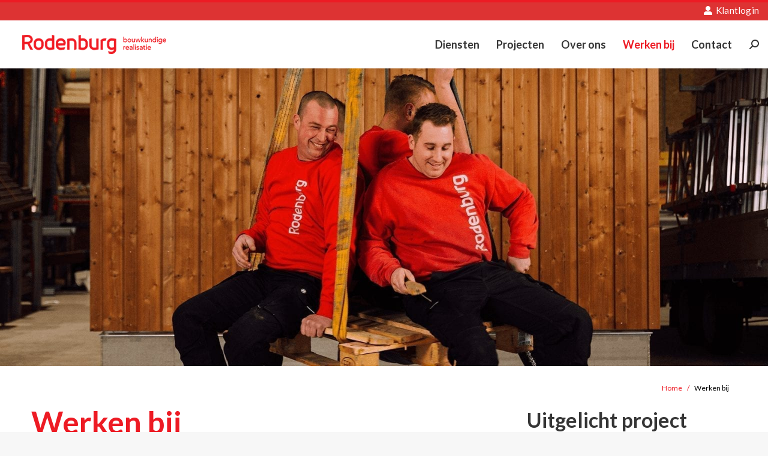

--- FILE ---
content_type: text/html; charset=UTF-8
request_url: https://www.rodenburgbouw.nl/werken-bij/
body_size: 20877
content:
<!DOCTYPE html>
<!--[if !(IE 6) | !(IE 7) | !(IE 8)  ]><!-->
<html lang="nl-NL" class="no-js">
<!--<![endif]-->
<head>
	<meta charset="UTF-8" />
		<meta name="viewport" content="width=device-width, initial-scale=1, maximum-scale=1, user-scalable=0">
		<meta name="theme-color" content="#ED1B24"/>	<link rel="profile" href="https://gmpg.org/xfn/11" />
	        <script type="text/javascript">
            if (/Android|webOS|iPhone|iPad|iPod|BlackBerry|IEMobile|Opera Mini/i.test(navigator.userAgent)) {
                var originalAddEventListener = EventTarget.prototype.addEventListener,
                    oldWidth = window.innerWidth;

                EventTarget.prototype.addEventListener = function (eventName, eventHandler, useCapture) {
                    if (eventName === "resize") {
                        originalAddEventListener.call(this, eventName, function (event) {
                            if (oldWidth === window.innerWidth) {
                                return;
                            }
                            oldWidth = window.innerWidth;
                            if (eventHandler.handleEvent) {
                                eventHandler.handleEvent.call(this, event);
                            }
                            else {
                                eventHandler.call(this, event);
                            };
                        }, useCapture);
                    }
                    else {
                        originalAddEventListener.call(this, eventName, eventHandler, useCapture);
                    };
                };
            };
        </script>
		<meta name='robots' content='index, follow, max-image-preview:large, max-snippet:-1, max-video-preview:-1' />

	<title>Werken bij - Bouw - Rodenburg BV</title>
<link crossorigin data-rocket-preconnect href="https://www.google-analytics.com" rel="preconnect">
<link crossorigin data-rocket-preconnect href="https://www.googletagmanager.com" rel="preconnect">
<link crossorigin data-rocket-preconnect href="https://connect.facebook.net" rel="preconnect">
<link crossorigin data-rocket-preconnect href="https://fonts.googleapis.com" rel="preconnect">
<link data-rocket-preload as="style" href="https://fonts.googleapis.com/css?family=Lato%3A400%2C400italic%2C600%2C700%7CRoboto%3A400%2C500%2C600%2C700&#038;display=swap" rel="preload">
<link href="https://fonts.googleapis.com/css?family=Lato%3A400%2C400italic%2C600%2C700%7CRoboto%3A400%2C500%2C600%2C700&#038;display=swap" media="print" onload="this.media=&#039;all&#039;" rel="stylesheet">
<noscript><link rel="stylesheet" href="https://fonts.googleapis.com/css?family=Lato%3A400%2C400italic%2C600%2C700%7CRoboto%3A400%2C500%2C600%2C700&#038;display=swap"></noscript><link rel="preload" data-rocket-preload as="image" href="https://www.rodenburgbouw.nl/wp-content/uploads/sites/7/2020/09/Header-Rodenburg-Brand-mensen-6.jpg" fetchpriority="high">
	<link rel="canonical" href="https://www.rodenburgbouw.nl/werken-bij/" />
	<meta property="og:locale" content="nl_NL" />
	<meta property="og:type" content="article" />
	<meta property="og:title" content="Werken bij - Bouw - Rodenburg BV" />
	<meta property="og:url" content="https://www.rodenburgbouw.nl/werken-bij/" />
	<meta property="og:site_name" content="Bouw - Rodenburg BV" />
	<meta property="article:modified_time" content="2024-11-21T08:41:53+00:00" />
	<meta property="og:image" content="https://www.rodenburgbouw.nl/uploads/realisatie/Vacatures/Banner_6.jpg" />
	<meta name="twitter:card" content="summary_large_image" />
	<meta name="twitter:label1" content="Geschatte leestijd" />
	<meta name="twitter:data1" content="10 minuten" />
	<script type="application/ld+json" class="yoast-schema-graph">{"@context":"https://schema.org","@graph":[{"@type":"WebPage","@id":"https://www.rodenburgbouw.nl/werken-bij/","url":"https://www.rodenburgbouw.nl/werken-bij/","name":"Werken bij - Bouw - Rodenburg BV","isPartOf":{"@id":"https://www.rodenburgbouw.nl/#website"},"primaryImageOfPage":{"@id":"https://www.rodenburgbouw.nl/werken-bij/#primaryimage"},"image":{"@id":"https://www.rodenburgbouw.nl/werken-bij/#primaryimage"},"thumbnailUrl":"https://www.rodenburgbouw.nl/uploads/realisatie/Vacatures/Banner_6.jpg","datePublished":"2020-07-07T11:54:10+00:00","dateModified":"2024-11-21T08:41:53+00:00","breadcrumb":{"@id":"https://www.rodenburgbouw.nl/werken-bij/#breadcrumb"},"inLanguage":"nl-NL","potentialAction":[{"@type":"ReadAction","target":["https://www.rodenburgbouw.nl/werken-bij/"]}]},{"@type":"ImageObject","inLanguage":"nl-NL","@id":"https://www.rodenburgbouw.nl/werken-bij/#primaryimage","url":"https://www.rodenburgbouw.nl/uploads/realisatie/Vacatures/Banner_6.jpg","contentUrl":"https://www.rodenburgbouw.nl/uploads/realisatie/Vacatures/Banner_6.jpg"},{"@type":"BreadcrumbList","@id":"https://www.rodenburgbouw.nl/werken-bij/#breadcrumb","itemListElement":[{"@type":"ListItem","position":1,"name":"Home","item":"https://www.rodenburgbouw.nl/"},{"@type":"ListItem","position":2,"name":"Werken bij"}]},{"@type":"WebSite","@id":"https://www.rodenburgbouw.nl/#website","url":"https://www.rodenburgbouw.nl/","name":"Bouw - Rodenburg BV","description":"","potentialAction":[{"@type":"SearchAction","target":{"@type":"EntryPoint","urlTemplate":"https://www.rodenburgbouw.nl/?s={search_term_string}"},"query-input":{"@type":"PropertyValueSpecification","valueRequired":true,"valueName":"search_term_string"}}],"inLanguage":"nl-NL"}]}</script>


<link rel='dns-prefetch' href='//fonts.googleapis.com' />
<link href='https://fonts.gstatic.com' crossorigin rel='preconnect' />
<link rel="alternate" type="application/rss+xml" title="Bouw - Rodenburg BV &raquo; feed" href="https://www.rodenburgbouw.nl/feed/" />
<link rel="alternate" type="application/rss+xml" title="Bouw - Rodenburg BV &raquo; reacties feed" href="https://www.rodenburgbouw.nl/comments/feed/" />
<link rel="alternate" title="oEmbed (JSON)" type="application/json+oembed" href="https://www.rodenburgbouw.nl/wp-json/oembed/1.0/embed?url=https%3A%2F%2Fwww.rodenburgbouw.nl%2Fwerken-bij%2F" />
<link rel="alternate" title="oEmbed (XML)" type="text/xml+oembed" href="https://www.rodenburgbouw.nl/wp-json/oembed/1.0/embed?url=https%3A%2F%2Fwww.rodenburgbouw.nl%2Fwerken-bij%2F&#038;format=xml" />
<style id='wp-img-auto-sizes-contain-inline-css' type='text/css'>
img:is([sizes=auto i],[sizes^="auto," i]){contain-intrinsic-size:3000px 1500px}
/*# sourceURL=wp-img-auto-sizes-contain-inline-css */
</style>
<style id='wp-emoji-styles-inline-css' type='text/css'>

	img.wp-smiley, img.emoji {
		display: inline !important;
		border: none !important;
		box-shadow: none !important;
		height: 1em !important;
		width: 1em !important;
		margin: 0 0.07em !important;
		vertical-align: -0.1em !important;
		background: none !important;
		padding: 0 !important;
	}
/*# sourceURL=wp-emoji-styles-inline-css */
</style>
<style id='classic-theme-styles-inline-css' type='text/css'>
/*! This file is auto-generated */
.wp-block-button__link{color:#fff;background-color:#32373c;border-radius:9999px;box-shadow:none;text-decoration:none;padding:calc(.667em + 2px) calc(1.333em + 2px);font-size:1.125em}.wp-block-file__button{background:#32373c;color:#fff;text-decoration:none}
/*# sourceURL=/wp-includes/css/classic-themes.min.css */
</style>
<link data-minify="1" rel='stylesheet' id='rs-plugin-settings-css' href='https://www.rodenburgbouw.nl/wp-content/cache/min/7/wp-content/plugins/revslider/public/assets/css/rs6.css?ver=1747043442' type='text/css' media='all' />
<style id='rs-plugin-settings-inline-css' type='text/css'>
#rs-demo-id {}
/*# sourceURL=rs-plugin-settings-inline-css */
</style>
<link data-minify="1" rel='stylesheet' id='widget-builder-css' href='https://www.rodenburgbouw.nl/wp-content/cache/min/7/wp-content/plugins/ultimate-widget-builder-pro-vc/assets/css/home-widget-builder.css?ver=1747043442' type='text/css' media='all' />
<style id='wpgb-head-inline-css' type='text/css'>
.wp-grid-builder:not(.wpgb-template),.wpgb-facet{opacity:0.01}.wpgb-facet fieldset{margin:0;padding:0;border:none;outline:none;box-shadow:none}.wpgb-facet fieldset:last-child{margin-bottom:40px;}.wpgb-facet fieldset legend.wpgb-sr-only{height:1px;width:1px}
/*# sourceURL=wpgb-head-inline-css */
</style>
<link data-minify="1" rel='stylesheet' id='style-css' href='https://www.rodenburgbouw.nl/wp-content/cache/min/7/wp-content/uploads/sites/7/compiled-scss-and-js/style-style-scss-2723407904-16005215173.css?ver=1747043442' type='text/css' media='all' />
<link data-minify="1" rel='stylesheet' id='the7-icomoon-css' href='https://www.rodenburgbouw.nl/wp-content/cache/min/7/wp-content/uploads/sites/7/smile_fonts/icomoon/icomoon.css?ver=1747043442' type='text/css' media='all' />
<link data-minify="1" rel='stylesheet' id='the7-material-icon-css' href='https://www.rodenburgbouw.nl/wp-content/cache/min/7/wp-content/uploads/sites/7/smile_fonts/material-icon/material-icon.css?ver=1747043442' type='text/css' media='all' />
<link rel='stylesheet' id='css-css' href='https://www.rodenburgbouw.nl/wp-content/plugins/vc_responsive_pro//assets/css/style.css?ver=6.9' type='text/css' media='all' />
<link data-minify="1" rel='stylesheet' id='bb-css-css' href='https://www.rodenburgbouw.nl/wp-content/cache/min/7/wp-content/plugins/vc_responsive_pro/bestbugcore/assets/css/style.css?ver=1747043442' type='text/css' media='all' />
<link data-minify="1" rel='stylesheet' id='js_composer_front-css' href='https://www.rodenburgbouw.nl/wp-content/cache/min/7/wp-content/plugins/js_composer/assets/css/js_composer.min.css?ver=1747043442' type='text/css' media='all' />
<link data-minify="1" rel='stylesheet' id='js_composer_custom_css-css' href='https://www.rodenburgbouw.nl/wp-content/cache/min/7/wp-content/uploads/sites/7/js_composer/custom.css?ver=1747043442' type='text/css' media='all' />

<link rel='stylesheet' id='dt-main-css' href='https://www.rodenburgbouw.nl/wp-content/themes/dt-the7/css/main.min.css?ver=99.99.99%20(former%20version%2010.10.0%20-%20don&#039;t%20auto%20update%20theme)' type='text/css' media='all' />
<link data-minify="1" rel='stylesheet' id='the7-font-css' href='https://www.rodenburgbouw.nl/wp-content/cache/min/7/wp-content/themes/dt-the7/fonts/icomoon-the7-font/icomoon-the7-font.min.css?ver=1747043442' type='text/css' media='all' />
<link data-minify="1" rel='stylesheet' id='the7-awesome-fonts-css' href='https://www.rodenburgbouw.nl/wp-content/cache/min/7/wp-content/themes/dt-the7/fonts/FontAwesome/css/all.min.css?ver=1747043442' type='text/css' media='all' />
<link rel='stylesheet' id='the7-custom-scrollbar-css' href='https://www.rodenburgbouw.nl/wp-content/themes/dt-the7/lib/custom-scrollbar/custom-scrollbar.min.css?ver=99.99.99%20(former%20version%2010.10.0%20-%20don&#039;t%20auto%20update%20theme)' type='text/css' media='all' />
<link rel='stylesheet' id='the7-wpbakery-css' href='https://www.rodenburgbouw.nl/wp-content/themes/dt-the7/css/wpbakery.min.css?ver=99.99.99%20(former%20version%2010.10.0%20-%20don&#039;t%20auto%20update%20theme)' type='text/css' media='all' />
<link rel='stylesheet' id='the7-core-css' href='https://www.rodenburgbouw.nl/wp-content/plugins/dt-the7-core/assets/css/post-type.min.css?ver=2.5.6.2' type='text/css' media='all' />
<link data-minify="1" rel='stylesheet' id='the7-css-vars-css' href='https://www.rodenburgbouw.nl/wp-content/cache/min/7/wp-content/uploads/sites/7/the7-css/css-vars.css?ver=1747043442' type='text/css' media='all' />
<link data-minify="1" rel='stylesheet' id='dt-custom-css' href='https://www.rodenburgbouw.nl/wp-content/cache/min/7/wp-content/uploads/sites/7/the7-css/custom.css?ver=1747043442' type='text/css' media='all' />
<link data-minify="1" rel='stylesheet' id='dt-media-css' href='https://www.rodenburgbouw.nl/wp-content/cache/min/7/wp-content/uploads/sites/7/the7-css/media.css?ver=1747043442' type='text/css' media='all' />
<link data-minify="1" rel='stylesheet' id='the7-mega-menu-css' href='https://www.rodenburgbouw.nl/wp-content/cache/min/7/wp-content/uploads/sites/7/the7-css/mega-menu.css?ver=1747043442' type='text/css' media='all' />
<link data-minify="1" rel='stylesheet' id='the7-elements-albums-portfolio-css' href='https://www.rodenburgbouw.nl/wp-content/cache/min/7/wp-content/uploads/sites/7/the7-css/the7-elements-albums-portfolio.css?ver=1747043442' type='text/css' media='all' />
<link data-minify="1" rel='stylesheet' id='the7-elements-css' href='https://www.rodenburgbouw.nl/wp-content/cache/min/7/wp-content/uploads/sites/7/the7-css/post-type-dynamic.css?ver=1747043442' type='text/css' media='all' />
<link data-minify="1" rel='stylesheet' id='ultimate-style-min-css' href='https://www.rodenburgbouw.nl/wp-content/cache/min/7/wp-content/plugins/Ultimate_VC_Addons/assets/min-css/ultimate.min.css?ver=1747043443' type='text/css' media='all' />
<script type="text/javascript" src="https://www.rodenburgbouw.nl/wp-includes/js/jquery/jquery.min.js?ver=3.7.1" id="jquery-core-js"></script>
<script type="text/javascript" src="https://www.rodenburgbouw.nl/wp-includes/js/jquery/jquery-migrate.min.js?ver=3.4.1" id="jquery-migrate-js"></script>
<script type="text/javascript" src="https://www.rodenburgbouw.nl/wp-content/plugins/revslider/public/assets/js/rbtools.min.js?ver=6.4.8" id="tp-tools-js"></script>
<script type="text/javascript" src="https://www.rodenburgbouw.nl/wp-content/plugins/revslider/public/assets/js/rs6.min.js?ver=6.4.11" id="revmin-js"></script>
<script type="text/javascript" id="dt-above-fold-js-extra">
/* <![CDATA[ */
var dtLocal = {"themeUrl":"https://www.rodenburgbouw.nl/wp-content/themes/dt-the7","passText":"Om deze pagina te bekijken kun je hier je wachtwoord invoeren:","moreButtonText":{"loading":"Laden\u2026","loadMore":"Laad meer"},"postID":"32171","ajaxurl":"https://www.rodenburgbouw.nl/wp-admin/admin-ajax.php","REST":{"baseUrl":"https://www.rodenburgbouw.nl/wp-json/the7/v1","endpoints":{"sendMail":"/send-mail"}},"contactMessages":{"required":"One or more fields have an error. Please check and try again.","terms":"Graag de privacy policy accepteren.","fillTheCaptchaError":"Graag de captha invullen."},"captchaSiteKey":"","ajaxNonce":"d62cec9ca1","pageData":{"type":"page","template":"page","layout":null},"themeSettings":{"smoothScroll":"off","lazyLoading":false,"accentColor":{"mode":"solid","color":"#ED1B24"},"desktopHeader":{"height":80},"ToggleCaptionEnabled":"disabled","ToggleCaption":"Navigation","floatingHeader":{"showAfter":94,"showMenu":true,"height":75,"logo":{"showLogo":true,"html":"\u003Cimg class=\" preload-me\" src=\"https://www.rodenburgbouw.nl/wp-content/uploads/sites/7/2020/07/logo_red.png\" srcset=\"https://www.rodenburgbouw.nl/wp-content/uploads/sites/7/2020/07/logo_red.png 240w, https://www.rodenburgbouw.nl/wp-content/uploads/sites/7/2020/07/logo_red.png 240w\" width=\"240\" height=\"32\"   sizes=\"240px\" alt=\"Bouw - Rodenburg BV\" /\u003E","url":"https://www.rodenburgbouw.nl/"}},"topLine":{"floatingTopLine":{"logo":{"showLogo":false,"html":""}}},"mobileHeader":{"firstSwitchPoint":992,"secondSwitchPoint":778,"firstSwitchPointHeight":60,"secondSwitchPointHeight":60,"mobileToggleCaptionEnabled":"disabled","mobileToggleCaption":"Menu"},"stickyMobileHeaderFirstSwitch":{"logo":{"html":"\u003Cimg class=\" preload-me\" src=\"https://www.rodenburgbouw.nl/wp-content/uploads/sites/7/2020/07/logo_red.png\" srcset=\"https://www.rodenburgbouw.nl/wp-content/uploads/sites/7/2020/07/logo_red.png 240w, https://www.rodenburgbouw.nl/wp-content/uploads/sites/7/2020/07/logo_red.png 240w\" width=\"240\" height=\"32\"   sizes=\"240px\" alt=\"Bouw - Rodenburg BV\" /\u003E"}},"stickyMobileHeaderSecondSwitch":{"logo":{"html":"\u003Cimg class=\" preload-me\" src=\"https://www.rodenburgbouw.nl/wp-content/uploads/sites/7/2020/07/logo_red.png\" srcset=\"https://www.rodenburgbouw.nl/wp-content/uploads/sites/7/2020/07/logo_red.png 240w, https://www.rodenburgbouw.nl/wp-content/uploads/sites/7/2020/07/logo_red.png 240w\" width=\"240\" height=\"32\"   sizes=\"240px\" alt=\"Bouw - Rodenburg BV\" /\u003E"}},"content":{"textColor":"#353535","headerColor":"#ED1B24"},"sidebar":{"switchPoint":992},"boxedWidth":"1280px","stripes":{"stripe1":{"textColor":"#787d85","headerColor":"#3b3f4a"},"stripe2":{"textColor":"#8b9199","headerColor":"#ffffff"},"stripe3":{"textColor":"#ffffff","headerColor":"#ffffff"}}},"VCMobileScreenWidth":"768"};
var dtShare = {"shareButtonText":{"facebook":"Deel op Facebook","twitter":"Tweet","pinterest":"Pin it","linkedin":"Deel op LinkedIn","whatsapp":"Deel via WhatsApp"},"overlayOpacity":"85"};
//# sourceURL=dt-above-fold-js-extra
/* ]]> */
</script>
<script type="text/javascript" src="https://www.rodenburgbouw.nl/wp-content/themes/dt-the7/js/above-the-fold.min.js?ver=99.99.99%20(former%20version%2010.10.0%20-%20don&#039;t%20auto%20update%20theme)" id="dt-above-fold-js"></script>
<script type="text/javascript" src="https://www.rodenburgbouw.nl/wp-content/plugins/Ultimate_VC_Addons/assets/min-js/jquery-ui.min.js?ver=3.19.9" id="jquery_ui-js"></script>
<script type="text/javascript" src="https://www.rodenburgbouw.nl/wp-includes/js/jquery/ui/core.min.js?ver=1.13.3" id="jquery-ui-core-js"></script>
<script type="text/javascript" src="https://www.rodenburgbouw.nl/wp-content/plugins/Ultimate_VC_Addons/assets/min-js/ultimate.min.js?ver=3.19.9" id="ultimate-script-js"></script>
<script type="text/javascript" src="https://www.rodenburgbouw.nl/wp-content/plugins/Ultimate_VC_Addons/assets/min-js/ultimate_bg.min.js?ver=3.19.9" id="ultimate-row-bg-js"></script>
<script></script><link rel="https://api.w.org/" href="https://www.rodenburgbouw.nl/wp-json/" /><link rel="alternate" title="JSON" type="application/json" href="https://www.rodenburgbouw.nl/wp-json/wp/v2/pages/32171" /><link rel="EditURI" type="application/rsd+xml" title="RSD" href="https://www.rodenburgbouw.nl/xmlrpc.php?rsd" />
<meta name="generator" content="WordPress 6.9" />
<link rel='shortlink' href='https://www.rodenburgbouw.nl/?p=32171' />
<noscript><style>.wp-grid-builder .wpgb-card.wpgb-card-hidden .wpgb-card-wrapper{opacity:1!important;visibility:visible!important;transform:none!important}.wpgb-facet {opacity:1!important;pointer-events:auto!important}.wpgb-facet *:not(.wpgb-pagination-facet){display:none}</style></noscript><style>
article.post > .single-share-box {
    display: none;
}
</style>
<meta name="generator" content="Powered by WPBakery Page Builder - drag and drop page builder for WordPress."/>
<meta name="generator" content="Powered by Slider Revolution 6.4.11 - responsive, Mobile-Friendly Slider Plugin for WordPress with comfortable drag and drop interface." />
<link rel="icon" href="https://www.rodenburgbouw.nl/wp-content/uploads/sites/7/2020/09/favicon-rood.png" type="image/png" sizes="16x16"/><link rel="icon" href="https://www.rodenburgbouw.nl/wp-content/uploads/sites/7/2020/09/favicon-rood.png" type="image/png" sizes="32x32"/><script type="text/javascript">function setREVStartSize(e){
			//window.requestAnimationFrame(function() {				 
				window.RSIW = window.RSIW===undefined ? window.innerWidth : window.RSIW;	
				window.RSIH = window.RSIH===undefined ? window.innerHeight : window.RSIH;	
				try {								
					var pw = document.getElementById(e.c).parentNode.offsetWidth,
						newh;
					pw = pw===0 || isNaN(pw) ? window.RSIW : pw;
					e.tabw = e.tabw===undefined ? 0 : parseInt(e.tabw);
					e.thumbw = e.thumbw===undefined ? 0 : parseInt(e.thumbw);
					e.tabh = e.tabh===undefined ? 0 : parseInt(e.tabh);
					e.thumbh = e.thumbh===undefined ? 0 : parseInt(e.thumbh);
					e.tabhide = e.tabhide===undefined ? 0 : parseInt(e.tabhide);
					e.thumbhide = e.thumbhide===undefined ? 0 : parseInt(e.thumbhide);
					e.mh = e.mh===undefined || e.mh=="" || e.mh==="auto" ? 0 : parseInt(e.mh,0);		
					if(e.layout==="fullscreen" || e.l==="fullscreen") 						
						newh = Math.max(e.mh,window.RSIH);					
					else{					
						e.gw = Array.isArray(e.gw) ? e.gw : [e.gw];
						for (var i in e.rl) if (e.gw[i]===undefined || e.gw[i]===0) e.gw[i] = e.gw[i-1];					
						e.gh = e.el===undefined || e.el==="" || (Array.isArray(e.el) && e.el.length==0)? e.gh : e.el;
						e.gh = Array.isArray(e.gh) ? e.gh : [e.gh];
						for (var i in e.rl) if (e.gh[i]===undefined || e.gh[i]===0) e.gh[i] = e.gh[i-1];
											
						var nl = new Array(e.rl.length),
							ix = 0,						
							sl;					
						e.tabw = e.tabhide>=pw ? 0 : e.tabw;
						e.thumbw = e.thumbhide>=pw ? 0 : e.thumbw;
						e.tabh = e.tabhide>=pw ? 0 : e.tabh;
						e.thumbh = e.thumbhide>=pw ? 0 : e.thumbh;					
						for (var i in e.rl) nl[i] = e.rl[i]<window.RSIW ? 0 : e.rl[i];
						sl = nl[0];									
						for (var i in nl) if (sl>nl[i] && nl[i]>0) { sl = nl[i]; ix=i;}															
						var m = pw>(e.gw[ix]+e.tabw+e.thumbw) ? 1 : (pw-(e.tabw+e.thumbw)) / (e.gw[ix]);					
						newh =  (e.gh[ix] * m) + (e.tabh + e.thumbh);
					}				
					if(window.rs_init_css===undefined) window.rs_init_css = document.head.appendChild(document.createElement("style"));					
					document.getElementById(e.c).height = newh+"px";
					window.rs_init_css.innerHTML += "#"+e.c+"_wrapper { height: "+newh+"px }";				
				} catch(e){
					console.log("Failure at Presize of Slider:" + e)
				}					   
			//});
		  };</script>
<style type="text/css" data-type="vc_shortcodes-custom-css">.vc_custom_1600406743151{padding-top: 0px !important;}</style><noscript><style> .wpb_animate_when_almost_visible { opacity: 1; }</style></noscript><!-- Global site tag (gtag.js) - Google Analytics -->
<script async src="https://www.googletagmanager.com/gtag/js?id=UA-7076773-5"></script>
<script>
  window.dataLayer = window.dataLayer || [];
  function gtag(){dataLayer.push(arguments);}
  gtag('js', new Date());

  gtag('config', 'UA-7076773-5');
</script>

<!-- Meta Pixel Code -->
<script>
!function(f,b,e,v,n,t,s)
{if(f.fbq)return;n=f.fbq=function(){n.callMethod?
n.callMethod.apply(n,arguments):n.queue.push(arguments)};
if(!f._fbq)f._fbq=n;n.push=n;n.loaded=!0;n.version='2.0';
n.queue=[];t=b.createElement(e);t.async=!0;
t.src=v;s=b.getElementsByTagName(e)[0];
s.parentNode.insertBefore(t,s)}(window, document,'script',
'https://connect.facebook.net/en_US/fbevents.js');
fbq('init', '609126045044267');
fbq('track', 'PageView');
</script>
<noscript><img height="1" width="1" style="display:none"
src="https://www.facebook.com/tr?id=609126045044267&ev=PageView&noscript=1"
/></noscript>
<!-- End Meta Pixel Code -->
<style id='the7-custom-inline-css' type='text/css'>
.sub-nav .menu-item i.fa,
.sub-nav .menu-item i.fas,
.sub-nav .menu-item i.far,
.sub-nav .menu-item i.fab {
	text-align: center;
	width: 1.25em;
}
</style>
<style id='global-styles-inline-css' type='text/css'>
:root{--wp--preset--aspect-ratio--square: 1;--wp--preset--aspect-ratio--4-3: 4/3;--wp--preset--aspect-ratio--3-4: 3/4;--wp--preset--aspect-ratio--3-2: 3/2;--wp--preset--aspect-ratio--2-3: 2/3;--wp--preset--aspect-ratio--16-9: 16/9;--wp--preset--aspect-ratio--9-16: 9/16;--wp--preset--color--black: #000000;--wp--preset--color--cyan-bluish-gray: #abb8c3;--wp--preset--color--white: #FFF;--wp--preset--color--pale-pink: #f78da7;--wp--preset--color--vivid-red: #cf2e2e;--wp--preset--color--luminous-vivid-orange: #ff6900;--wp--preset--color--luminous-vivid-amber: #fcb900;--wp--preset--color--light-green-cyan: #7bdcb5;--wp--preset--color--vivid-green-cyan: #00d084;--wp--preset--color--pale-cyan-blue: #8ed1fc;--wp--preset--color--vivid-cyan-blue: #0693e3;--wp--preset--color--vivid-purple: #9b51e0;--wp--preset--color--accent: #ED1B24;--wp--preset--color--dark-gray: #111;--wp--preset--color--light-gray: #767676;--wp--preset--gradient--vivid-cyan-blue-to-vivid-purple: linear-gradient(135deg,rgb(6,147,227) 0%,rgb(155,81,224) 100%);--wp--preset--gradient--light-green-cyan-to-vivid-green-cyan: linear-gradient(135deg,rgb(122,220,180) 0%,rgb(0,208,130) 100%);--wp--preset--gradient--luminous-vivid-amber-to-luminous-vivid-orange: linear-gradient(135deg,rgb(252,185,0) 0%,rgb(255,105,0) 100%);--wp--preset--gradient--luminous-vivid-orange-to-vivid-red: linear-gradient(135deg,rgb(255,105,0) 0%,rgb(207,46,46) 100%);--wp--preset--gradient--very-light-gray-to-cyan-bluish-gray: linear-gradient(135deg,rgb(238,238,238) 0%,rgb(169,184,195) 100%);--wp--preset--gradient--cool-to-warm-spectrum: linear-gradient(135deg,rgb(74,234,220) 0%,rgb(151,120,209) 20%,rgb(207,42,186) 40%,rgb(238,44,130) 60%,rgb(251,105,98) 80%,rgb(254,248,76) 100%);--wp--preset--gradient--blush-light-purple: linear-gradient(135deg,rgb(255,206,236) 0%,rgb(152,150,240) 100%);--wp--preset--gradient--blush-bordeaux: linear-gradient(135deg,rgb(254,205,165) 0%,rgb(254,45,45) 50%,rgb(107,0,62) 100%);--wp--preset--gradient--luminous-dusk: linear-gradient(135deg,rgb(255,203,112) 0%,rgb(199,81,192) 50%,rgb(65,88,208) 100%);--wp--preset--gradient--pale-ocean: linear-gradient(135deg,rgb(255,245,203) 0%,rgb(182,227,212) 50%,rgb(51,167,181) 100%);--wp--preset--gradient--electric-grass: linear-gradient(135deg,rgb(202,248,128) 0%,rgb(113,206,126) 100%);--wp--preset--gradient--midnight: linear-gradient(135deg,rgb(2,3,129) 0%,rgb(40,116,252) 100%);--wp--preset--font-size--small: 13px;--wp--preset--font-size--medium: 20px;--wp--preset--font-size--large: 36px;--wp--preset--font-size--x-large: 42px;--wp--preset--spacing--20: 0.44rem;--wp--preset--spacing--30: 0.67rem;--wp--preset--spacing--40: 1rem;--wp--preset--spacing--50: 1.5rem;--wp--preset--spacing--60: 2.25rem;--wp--preset--spacing--70: 3.38rem;--wp--preset--spacing--80: 5.06rem;--wp--preset--shadow--natural: 6px 6px 9px rgba(0, 0, 0, 0.2);--wp--preset--shadow--deep: 12px 12px 50px rgba(0, 0, 0, 0.4);--wp--preset--shadow--sharp: 6px 6px 0px rgba(0, 0, 0, 0.2);--wp--preset--shadow--outlined: 6px 6px 0px -3px rgb(255, 255, 255), 6px 6px rgb(0, 0, 0);--wp--preset--shadow--crisp: 6px 6px 0px rgb(0, 0, 0);}:where(.is-layout-flex){gap: 0.5em;}:where(.is-layout-grid){gap: 0.5em;}body .is-layout-flex{display: flex;}.is-layout-flex{flex-wrap: wrap;align-items: center;}.is-layout-flex > :is(*, div){margin: 0;}body .is-layout-grid{display: grid;}.is-layout-grid > :is(*, div){margin: 0;}:where(.wp-block-columns.is-layout-flex){gap: 2em;}:where(.wp-block-columns.is-layout-grid){gap: 2em;}:where(.wp-block-post-template.is-layout-flex){gap: 1.25em;}:where(.wp-block-post-template.is-layout-grid){gap: 1.25em;}.has-black-color{color: var(--wp--preset--color--black) !important;}.has-cyan-bluish-gray-color{color: var(--wp--preset--color--cyan-bluish-gray) !important;}.has-white-color{color: var(--wp--preset--color--white) !important;}.has-pale-pink-color{color: var(--wp--preset--color--pale-pink) !important;}.has-vivid-red-color{color: var(--wp--preset--color--vivid-red) !important;}.has-luminous-vivid-orange-color{color: var(--wp--preset--color--luminous-vivid-orange) !important;}.has-luminous-vivid-amber-color{color: var(--wp--preset--color--luminous-vivid-amber) !important;}.has-light-green-cyan-color{color: var(--wp--preset--color--light-green-cyan) !important;}.has-vivid-green-cyan-color{color: var(--wp--preset--color--vivid-green-cyan) !important;}.has-pale-cyan-blue-color{color: var(--wp--preset--color--pale-cyan-blue) !important;}.has-vivid-cyan-blue-color{color: var(--wp--preset--color--vivid-cyan-blue) !important;}.has-vivid-purple-color{color: var(--wp--preset--color--vivid-purple) !important;}.has-black-background-color{background-color: var(--wp--preset--color--black) !important;}.has-cyan-bluish-gray-background-color{background-color: var(--wp--preset--color--cyan-bluish-gray) !important;}.has-white-background-color{background-color: var(--wp--preset--color--white) !important;}.has-pale-pink-background-color{background-color: var(--wp--preset--color--pale-pink) !important;}.has-vivid-red-background-color{background-color: var(--wp--preset--color--vivid-red) !important;}.has-luminous-vivid-orange-background-color{background-color: var(--wp--preset--color--luminous-vivid-orange) !important;}.has-luminous-vivid-amber-background-color{background-color: var(--wp--preset--color--luminous-vivid-amber) !important;}.has-light-green-cyan-background-color{background-color: var(--wp--preset--color--light-green-cyan) !important;}.has-vivid-green-cyan-background-color{background-color: var(--wp--preset--color--vivid-green-cyan) !important;}.has-pale-cyan-blue-background-color{background-color: var(--wp--preset--color--pale-cyan-blue) !important;}.has-vivid-cyan-blue-background-color{background-color: var(--wp--preset--color--vivid-cyan-blue) !important;}.has-vivid-purple-background-color{background-color: var(--wp--preset--color--vivid-purple) !important;}.has-black-border-color{border-color: var(--wp--preset--color--black) !important;}.has-cyan-bluish-gray-border-color{border-color: var(--wp--preset--color--cyan-bluish-gray) !important;}.has-white-border-color{border-color: var(--wp--preset--color--white) !important;}.has-pale-pink-border-color{border-color: var(--wp--preset--color--pale-pink) !important;}.has-vivid-red-border-color{border-color: var(--wp--preset--color--vivid-red) !important;}.has-luminous-vivid-orange-border-color{border-color: var(--wp--preset--color--luminous-vivid-orange) !important;}.has-luminous-vivid-amber-border-color{border-color: var(--wp--preset--color--luminous-vivid-amber) !important;}.has-light-green-cyan-border-color{border-color: var(--wp--preset--color--light-green-cyan) !important;}.has-vivid-green-cyan-border-color{border-color: var(--wp--preset--color--vivid-green-cyan) !important;}.has-pale-cyan-blue-border-color{border-color: var(--wp--preset--color--pale-cyan-blue) !important;}.has-vivid-cyan-blue-border-color{border-color: var(--wp--preset--color--vivid-cyan-blue) !important;}.has-vivid-purple-border-color{border-color: var(--wp--preset--color--vivid-purple) !important;}.has-vivid-cyan-blue-to-vivid-purple-gradient-background{background: var(--wp--preset--gradient--vivid-cyan-blue-to-vivid-purple) !important;}.has-light-green-cyan-to-vivid-green-cyan-gradient-background{background: var(--wp--preset--gradient--light-green-cyan-to-vivid-green-cyan) !important;}.has-luminous-vivid-amber-to-luminous-vivid-orange-gradient-background{background: var(--wp--preset--gradient--luminous-vivid-amber-to-luminous-vivid-orange) !important;}.has-luminous-vivid-orange-to-vivid-red-gradient-background{background: var(--wp--preset--gradient--luminous-vivid-orange-to-vivid-red) !important;}.has-very-light-gray-to-cyan-bluish-gray-gradient-background{background: var(--wp--preset--gradient--very-light-gray-to-cyan-bluish-gray) !important;}.has-cool-to-warm-spectrum-gradient-background{background: var(--wp--preset--gradient--cool-to-warm-spectrum) !important;}.has-blush-light-purple-gradient-background{background: var(--wp--preset--gradient--blush-light-purple) !important;}.has-blush-bordeaux-gradient-background{background: var(--wp--preset--gradient--blush-bordeaux) !important;}.has-luminous-dusk-gradient-background{background: var(--wp--preset--gradient--luminous-dusk) !important;}.has-pale-ocean-gradient-background{background: var(--wp--preset--gradient--pale-ocean) !important;}.has-electric-grass-gradient-background{background: var(--wp--preset--gradient--electric-grass) !important;}.has-midnight-gradient-background{background: var(--wp--preset--gradient--midnight) !important;}.has-small-font-size{font-size: var(--wp--preset--font-size--small) !important;}.has-medium-font-size{font-size: var(--wp--preset--font-size--medium) !important;}.has-large-font-size{font-size: var(--wp--preset--font-size--large) !important;}.has-x-large-font-size{font-size: var(--wp--preset--font-size--x-large) !important;}
/*# sourceURL=global-styles-inline-css */
</style>
<link rel='stylesheet' id='vc_tta_style-css' href='https://www.rodenburgbouw.nl/wp-content/plugins/js_composer/assets/css/js_composer_tta.min.css?ver=8.7.2' type='text/css' media='all' />
<meta name="generator" content="WP Rocket 3.19.4" data-wpr-features="wpr_minify_js wpr_preconnect_external_domains wpr_oci wpr_minify_css wpr_desktop" /></head>
<body id="the7-body" class="wp-singular page-template-default page page-id-32171 wp-embed-responsive wp-theme-dt-the7 wp-child-theme-dt-the7-child the7-core-ver-2.5.6.2 jvh-api2 fancy-header-on dt-responsive-on center-mobile-menu-close-icon ouside-menu-close-icon  mobile-hamburger-close-bg-hover-enable fade-medium-mobile-menu-close-icon fade-medium-menu-close-icon srcset-enabled btn-flat custom-btn-color custom-btn-hover-color shadow-element-decoration phantom-sticky phantom-shadow-decoration phantom-custom-logo-on sticky-mobile-header top-header first-switch-logo-left first-switch-menu-right second-switch-logo-left second-switch-menu-right right-mobile-menu layzr-loading-on popup-message-style dt-fa-compatibility the7-ver-99.99.99 (former version 10.10.0 - don&#039;t auto update theme) wpb-js-composer js-comp-ver-8.7.2 vc_responsive">
<!-- The7 99.99.99 (former version 10.10.0 - don't auto update theme) -->

<div id="page" >
	<a class="skip-link screen-reader-text" href="#content">Spring naar content</a>

<div class="masthead inline-header right widgets full-height shadow-decoration shadow-mobile-header-decoration small-mobile-menu-icon dt-parent-menu-clickable show-sub-menu-on-hover show-device-logo show-mobile-logo"  role="banner">

	<div  class="top-bar top-bar-line-hide">
	<div class="top-bar-bg" ></div>
	<div class="mini-widgets left-widgets"></div><div class="right-widgets mini-widgets"><div class="mini-login show-on-desktop near-logo-first-switch in-menu-second-switch"><a href="https://klant.rodenburgbouw.nl" class="submit"><i class="the7-mw-icon-login-bold"></i>Klantlogin</a></div></div></div>

	<header  class="header-bar">

		<div class="branding">
	<div id="site-title" class="assistive-text">Bouw &#8211; Rodenburg BV</div>
	<div id="site-description" class="assistive-text"></div>
	<a class="" href="https://www.rodenburgbouw.nl/"><img class=" preload-me" src="https://www.rodenburgbouw.nl/wp-content/uploads/sites/7/2020/07/logo_red.png" srcset="https://www.rodenburgbouw.nl/wp-content/uploads/sites/7/2020/07/logo_red.png 240w, https://www.rodenburgbouw.nl/wp-content/uploads/sites/7/2020/07/logo_red.png 240w" width="240" height="32"   sizes="240px" alt="Bouw - Rodenburg BV" /><img class="mobile-logo preload-me" src="https://www.rodenburgbouw.nl/wp-content/uploads/sites/7/2020/07/logo_red.png" srcset="https://www.rodenburgbouw.nl/wp-content/uploads/sites/7/2020/07/logo_red.png 240w, https://www.rodenburgbouw.nl/wp-content/uploads/sites/7/2020/07/logo_red.png 240w" width="240" height="32"   sizes="240px" alt="Bouw - Rodenburg BV" /></a></div>

		<ul id="primary-menu" class="main-nav outside-item-remove-margin" role="menubar"><li class="menu-item menu-item-type-post_type menu-item-object-page menu-item-43258 first depth-0" role="presentation"><a href='https://www.rodenburgbouw.nl/diensten/' data-level='1' role="menuitem"><span class="menu-item-text"><span class="menu-text">Diensten</span></span></a></li> <li class="menu-item menu-item-type-post_type menu-item-object-page menu-item-32180 depth-0" role="presentation"><a href='https://www.rodenburgbouw.nl/projecten/' data-level='1' role="menuitem"><span class="menu-item-text"><span class="menu-text">Projecten</span></span></a></li> <li class="menu-item menu-item-type-post_type menu-item-object-page menu-item-has-children menu-item-32177 has-children depth-0" role="presentation"><a href='https://www.rodenburgbouw.nl/over-ons/' data-level='1' role="menuitem"><span class="menu-item-text"><span class="menu-text">Over ons</span></span></a><ul class="sub-nav hover-style-bg level-arrows-on" role="menubar"><li class="menu-item menu-item-type-post_type menu-item-object-page menu-item-70246 first depth-1" role="presentation"><a href='https://www.rodenburgbouw.nl/samen-sterker/' data-level='2' role="menuitem"><span class="menu-item-text"><span class="menu-text">Samen sterker</span></span></a></li> </ul></li> <li class="menu-item menu-item-type-post_type menu-item-object-page current-menu-item page_item page-item-32171 current_page_item menu-item-32176 act depth-0" role="presentation"><a href='https://www.rodenburgbouw.nl/werken-bij/' data-level='1' role="menuitem"><span class="menu-item-text"><span class="menu-text">Werken bij</span></span></a></li> <li class="menu-item menu-item-type-post_type menu-item-object-page menu-item-32175 last depth-0" role="presentation"><a href='https://www.rodenburgbouw.nl/contact/' data-level='1' role="menuitem"><span class="menu-item-text"><span class="menu-text">Contact</span></span></a></li> </ul>
		<div class="mini-widgets"><div class="mini-search show-on-desktop near-logo-first-switch in-menu-second-switch popup-search custom-icon"><form class="searchform mini-widget-searchform" role="search" method="get" action="https://www.rodenburgbouw.nl/">

	<div class="screen-reader-text">Zoeken:</div>

	
		<a href="" class="submit text-disable"><i class=" mw-icon the7-mw-icon-search-bold"></i></a>
		<div class="popup-search-wrap">
			<input type="text" class="field searchform-s" name="s" value="" placeholder="Zoeken naar..." title="Search form"/>
			<a href="" class="search-icon"><i class="the7-mw-icon-search-bold"></i></a>
		</div>

			<input type="submit" class="assistive-text searchsubmit" value="Go!"/>
</form>
</div></div>
	</header>

</div>
<div  class="dt-mobile-header ">
	<div  class="dt-close-mobile-menu-icon"><div class="close-line-wrap"><span class="close-line"></span><span class="close-line"></span><span class="close-line"></span></div></div>	<ul id="mobile-menu" class="mobile-main-nav" role="menubar">
		<li class="menu-item menu-item-type-post_type menu-item-object-page menu-item-home menu-item-64972 first depth-0" role="presentation"><a href='https://www.rodenburgbouw.nl/' data-level='1' role="menuitem"><span class="menu-item-text"><span class="menu-text">Home</span></span></a></li> <li class="menu-item menu-item-type-post_type menu-item-object-page menu-item-64971 depth-0" role="presentation"><a href='https://www.rodenburgbouw.nl/diensten/' data-level='1' role="menuitem"><span class="menu-item-text"><span class="menu-text">Diensten</span></span></a></li> <li class="menu-item menu-item-type-post_type menu-item-object-page menu-item-64977 depth-0" role="presentation"><a href='https://www.rodenburgbouw.nl/projecten/' data-level='1' role="menuitem"><span class="menu-item-text"><span class="menu-text">Projecten</span></span></a></li> <li class="menu-item menu-item-type-post_type menu-item-object-page menu-item-64976 depth-0" role="presentation"><a href='https://www.rodenburgbouw.nl/nieuws/' data-level='1' role="menuitem"><span class="menu-item-text"><span class="menu-text">Nieuws</span></span></a></li> <li class="menu-item menu-item-type-post_type menu-item-object-page menu-item-has-children menu-item-64975 has-children depth-0" role="presentation"><a href='https://www.rodenburgbouw.nl/over-ons/' data-level='1' role="menuitem"><span class="menu-item-text"><span class="menu-text">Over ons</span></span></a><ul class="sub-nav hover-style-bg level-arrows-on" role="menubar"><li class="menu-item menu-item-type-post_type menu-item-object-page menu-item-70245 first depth-1" role="presentation"><a href='https://www.rodenburgbouw.nl/samen-sterker/' data-level='2' role="menuitem"><span class="menu-item-text"><span class="menu-text">Samen sterker</span></span></a></li> </ul></li> <li class="menu-item menu-item-type-post_type menu-item-object-page current-menu-item page_item page-item-32171 current_page_item menu-item-64974 act depth-0" role="presentation"><a href='https://www.rodenburgbouw.nl/werken-bij/' data-level='1' role="menuitem"><span class="menu-item-text"><span class="menu-text">Werken bij</span></span></a></li> <li class="menu-item menu-item-type-post_type menu-item-object-page menu-item-64973 last depth-0" role="presentation"><a href='https://www.rodenburgbouw.nl/contact/' data-level='1' role="menuitem"><span class="menu-item-text"><span class="menu-text">Contact</span></span></a></li> 	</ul>
	<div class='mobile-mini-widgets-in-menu'></div>
</div>

<style id="the7-page-content-style">
.fancy-header {
  background-image: url('https://www.rodenburgbouw.nl/wp-content/uploads/sites/7/2020/09/Header-Rodenburg-Brand-mensen-6.jpg');
  background-repeat: no-repeat;
  background-position: center center;
  background-size: cover;
  background-color: #222222;
}
.mobile-false .fancy-header {
  background-attachment: scroll;
}
.fancy-header .wf-wrap {
  min-height: 500px;
  padding-top: 0px;
  padding-bottom: 0px;
}
.fancy-header .fancy-title {
  font-size: 30px;
  line-height: 36px;
  color: #ffffff;
  text-transform: none;
}
.fancy-header .fancy-subtitle {
  font-size: 18px;
  line-height: 26px;
  color: #ffffff;
  text-transform: none;
}
.fancy-header .breadcrumbs {
  color: #ffffff;
}
.fancy-header-overlay {
  background: rgba(0,0,0,0.5);
}
@media screen and (max-width: 778px) {
  .fancy-header .wf-wrap {
    min-height: 70px;
  }
  .fancy-header .fancy-title {
    font-size: 30px;
    line-height: 38px;
  }
  .fancy-header .fancy-subtitle {
    font-size: 20px;
    line-height: 28px;
  }
  .fancy-header.breadcrumbs-mobile-off .breadcrumbs {
    display: none;
  }
  #fancy-header > .wf-wrap {
    flex-flow: column wrap;
    align-items: center;
    justify-content: center;
    padding-bottom: 0px !important;
  }
  .fancy-header.title-left .breadcrumbs {
    text-align: center;
    float: none;
  }
  .breadcrumbs {
    margin-bottom: 10px;
  }
  .breadcrumbs.breadcrumbs-bg {
    margin-top: 10px;
  }
  .fancy-header.title-right .breadcrumbs {
    margin: 10px 0 10px 0;
  }
  #fancy-header .hgroup,
  #fancy-header .breadcrumbs {
    text-align: center;
  }
  .fancy-header .hgroup {
    padding-bottom: 5px;
  }
  .breadcrumbs-off .hgroup {
    padding-bottom: 5px;
  }
  .title-right .hgroup {
    padding: 0 0 5px 0;
  }
  .title-right.breadcrumbs-off .hgroup {
    padding-top: 5px;
  }
  .title-left.disabled-bg .breadcrumbs {
    margin-bottom: 0;
  }
}

</style><header id="fancy-header" class="fancy-header titles-off breadcrumbs-off breadcrumbs-mobile-off title-center" >
    <div  class="wf-wrap"></div>

	
</header>

<div  id="main" class="sidebar-none sidebar-divider-off">

	
	<div  class="main-gradient"></div>
	<div  class="wf-wrap">
	<div class="wf-container-main">

	


	<div id="content" class="content" role="main">

		<div class="wpb-content-wrapper"><div class="vc_row wpb_row vc_row-fluid vc_custom_1600406743151 vc_column-gap-35"><div class="wpb_column vc_column_container vc_col-sm-8"><div class="vc_column-inner"><div class="wpb_wrapper"><div id="ultimate-heading-75076970c68715e21" class="uvc-heading ult-adjust-bottom-margin ultimate-heading-75076970c68715e21 uvc-7888 " data-hspacer="no_spacer"  data-halign="left" style="text-align:left"><div class="uvc-heading-spacer no_spacer" style="top"></div><div class="uvc-main-heading ult-responsive"  data-ultimate-target='.uvc-heading.ultimate-heading-75076970c68715e21 h1'  data-responsive-json-new='{"font-size":"desktop:51px;tablet:46px;tablet_portrait:42px;mobile_landscape:38px;mobile:34px;","line-height":""}' ><h1 style="font-weight:bold;margin-bottom:15px;">Werken bij</h1></div></div>
	<div class="wpb_text_column wpb_content_element  werken-bij-text" >
		<div class="wpb_wrapper">
			<p>Ter versterking van ons team zijn we momenteel op zoek naar de volgende collega&#8217;s:</p>

		</div>
	</div>
<div class="vc_tta-container" data-vc-action="collapseAll"><div class="vc_general vc_tta vc_tta-accordion vc_tta-color-grey vc_tta-style-classic vc_tta-shape-rounded vc_tta-o-shape-group vc_tta-gap-20 vc_tta-controls-align-default vc_tta-o-no-fill vc_tta-o-all-clickable  collored-accordeon"><div class="vc_tta-panels-container"><div class="vc_tta-panels"><div class="vc_tta-panel vc_active" id="1708360395421-1894978c-2560" data-vc-content=".vc_tta-panel-body"><div class="vc_tta-panel-heading"><h4 class="vc_tta-panel-title vc_tta-controls-icon-position-right"><a href="#1708360395421-1894978c-2560" data-vc-accordion data-vc-container=".vc_tta-container"><span class="vc_tta-title-text">PROJECTLEIDER</span><i class="vc_tta-controls-icon vc_tta-controls-icon-plus"></i></a></h4></div><div class="vc_tta-panel-body">
	<div class="wpb_text_column wpb_content_element " >
		<div class="wpb_wrapper">
			<h3>Word jij onze nieuwe Projectleider(m/v)?</h3>
<p>Een afwisselende functie voor een enthousiaste kandidaat met passie voor de bouw die zich verder wil ontwikkelen binnen een dynamische en steeds weer veranderende omgeving waar geen dag hetzelfde is.</p>
<p>Als projectleider ondersteun je de directeur bij het aansturen van de medewerkers en operationele processen binnen onze organisatie. Daarnaast help je om de processen binnen de afdeling verder te optimaliseren. Uiteraard help je zelf ook mee in de uitvoering van de processen.</p>

		</div>
	</div>
<div class="ult_exp_section_layer ult-adjust-bottom-margin  " >
	<div id="uvc-exp-wrap-8250"   data-ultimate-target='#uvc-exp-wrap-8250'  data-responsive-json-new='{"font-size":"desktop:20px;","line-height":"desktop:20px;"}'  class="ult_exp_section  ult-responsive " style="color:#c8102e;background-color:#dbdbdb; font-weight:normal;  text-align:center;" data-textcolor="#c8102e"data-texthover="#c8102e"data-icncolor="#333333"data-ihover="#333333"data-height="0"data-cntbg="#dbdbdb"data-cnthvrbg="#e5e5e5"data-headerbg="#dbdbdb"data-headerhover="#e5e5e5"data-title="Lees meer"data-newtitle="Toon minder"data-icon=""data-newicon=""data-activeicon="#333333"data-effect="slideToggle"data-override="0"data-activetitle="#c8102e"data-activebg="#dbdbdb"data-img=""data-newimg=""><div  class="ult_exp_section-main ">
					<div class="ult_expheader" >Lees meer
					 </div></div>
				</div><div class="ult_exp_content " style="background-color:#dbdbdb;  "><div class="ult_ecpsub_cont" style=" " >
	<div class="wpb_text_column wpb_content_element " >
		<div class="wpb_wrapper">
			<h3><span style="color: #ed1b24; font-size: 18px; font-weight: 900; letter-spacing: 0.08px; line-height: 32px;"><strong>Jouw werkzaamheden bestaan uit:</strong></span></h3>
<ul>
<li>Verantwoordelijk voor de organisatie van het projectteam</li>
<li>Verantwoordelijk voor diverse bouwprojecten en het succesvol opleveren daarvan</li>
<li>Doelstelling, planning, begroting en ureninzet bewaken samen met de werkvoorbereider</li>
<li>Gemaakte afspraken met klanten, leveranciers en medewerkers coördineren, bewaken en/of uitvoeren</li>
<li>Bijdragen aan de continuïteit en groei van de organisatie</li>
<li>Toezicht houden op kwalitatief goed werk en naleven interne kwaliteitssystemen</li>
</ul>
<h3><span style="color: #ed1b24; font-size: 18px; font-weight: 900; letter-spacing: 0.08px; line-height: 32px;"><strong><span style="color: #ed1b24; font-size: large;"><span style="letter-spacing: 0.08px;">Je vaardigheden:</span></span></strong></span></h3>
<ul>
<li>HBO werk- en/of denkniveau min. 5 jaar ervaring in de bouw</li>
<li>Je hebt relevante werkervaring als projectleider, met ervaring als leidinggevend</li>
<li>Je bent stressbestendig, communicatief sterk en flexibel</li>
<li>Je denkt in oplossingen en mogelijkheden</li>
<li>Klant- en servicegericht werken staat bij jouw hoog in het vaandel</li>
<li>Je bent een teamplayer en initiatiefrijk</li>
<li>Je bent in het bezit van rijbewijs B</li>
<li>Je bent woonachtig in de regio Veenendaal</li>
</ul>
<h3><span style="color: #ed1b24; font-size: 18px; font-weight: 900; letter-spacing: 0.08px; line-height: 32px;"><strong><span style="color: #ed1b24; font-size: large;"><span style="letter-spacing: 0.08px;">Wij bieden:</span></span></strong></span></h3>
<ul>
<li>Fulltime dienstverband</li>
<li>Goed salaris</li>
<li>Inspirerende en informele werkplek</li>
<li>Kansen om jezelf te ontwikkelen</li>
<li>Enthousiaste en collegiale werkomgeving</li>
<li>Super gezellige vrijdagmiddagborrels, erop uit met het team en pannenkoeken bakken met je collega’s</li>
<li>Tijdelijk als zzp is ook bespreekbaar</li>
</ul>
<h3><span style="color: #ed1b24; font-size: 18px; font-weight: 900; letter-spacing: 0.08px; line-height: 32px;"><strong>Dit is Rodenburg</strong></span></h3>
<p>Rodenburg BV is een jong dynamisch bedrijf waar hard gewerkt wordt in een ongedwongen sfeer aan bouwprojecten. Wij zijn actief in renovatie van projecten en in het (ver)bouwen van projecten in de zorgsector zoals bijvoorbeeld tandartspraktijken. Slim samenwerken met de opdrachtgevers en meerdere partijen is hierin onmisbaar. Samen met de opdrachtgevers realiseren we hun dromen.</p>
<p>Meer informatie over ons bedrijf is te vinden op www.rodenburgbv.nl. Aanvullende informatie over het bedrijf en of de functie kun je opvragen bij Tim Rodenburg of via info@rodenburgbv.nl. Jouw sollicitatie kun je per e-mail sturen naar t.rodenburg@rodenburgbv.nl. We zien je reactie met belangstelling tegemoet!</p>
<p>Acquisitie n.a.v. deze advertentie wordt niet op prijs gesteld.</p>

		</div>
	</div>
</div></div>

			</div></div></div><div class="vc_tta-panel" id="1633509099581-474012af-d17e" data-vc-content=".vc_tta-panel-body"><div class="vc_tta-panel-heading"><h4 class="vc_tta-panel-title vc_tta-controls-icon-position-right"><a href="#1633509099581-474012af-d17e" data-vc-accordion data-vc-container=".vc_tta-container"><span class="vc_tta-title-text">TIMMERMAN</span><i class="vc_tta-controls-icon vc_tta-controls-icon-plus"></i></a></h4></div><div class="vc_tta-panel-body">
	<div class="wpb_text_column wpb_content_element " >
		<div class="wpb_wrapper">
			<p>Als Timmerman werk je direct onder de Meewerkend Voorman. Je draagt bij aan de correcte uitvoering van projecten, en daarin ben jij onmisbaar! Maatvoering, stelwerkzaamheden, timmerwerkzaamheden, reparatie en onderhoud: geen dag is hetzelfde. Je houdt je leidinggevende en collega’s op de hoogte over uitvoering, planning en voortgang, en je bent je eigen kritische klant: je werk is tot in de puntjes verzorgd voordat je het gereed meldt. O, en je gelooft in nieuw talent: je stuurt de Leerling Timmerman aan.</p>
<p>Uiteraard word je voor het harde werken goed beloond, je krijgt een uitstekend salaris, uitdagende werkzaamheden, de mogelijkheid om door te groeien en werkt in een leuk team met hardwerkende mensen!</p>
<p>Ter versterking van het team is er momenteel een vacature voor een fulltime (40 uur)</p>
<p align="center"><strong>TIMMERMAN m/v</strong></p>

		</div>
	</div>
<div class="ult_exp_section_layer ult-adjust-bottom-margin  " >
	<div id="uvc-exp-wrap-4580"   data-ultimate-target='#uvc-exp-wrap-4580'  data-responsive-json-new='{"font-size":"desktop:20px;","line-height":"desktop:20px;"}'  class="ult_exp_section  ult-responsive " style="color:#c8102e;background-color:#dbdbdb; font-weight:normal;  text-align:center;" data-textcolor="#c8102e"data-texthover="#c8102e"data-icncolor="#333333"data-ihover="#333333"data-height="0"data-cntbg="#dbdbdb"data-cnthvrbg="#e5e5e5"data-headerbg="#dbdbdb"data-headerhover="#e5e5e5"data-title="Lees meer"data-newtitle="Toon minder"data-icon=""data-newicon=""data-activeicon="#333333"data-effect="slideToggle"data-override="0"data-activetitle="#c8102e"data-activebg="#dbdbdb"data-img=""data-newimg=""><div  class="ult_exp_section-main ">
					<div class="ult_expheader" >Lees meer
					 </div></div>
				</div><div class="ult_exp_content " style="background-color:#dbdbdb;  "><div class="ult_ecpsub_cont" style=" " >
	<div class="wpb_text_column wpb_content_element " >
		<div class="wpb_wrapper">
			<h3 style="text-align: left;"><span style="color: #ed1b24; font-size: 18px; font-weight: 900; letter-spacing: 0.08px; line-height: 32px;"><strong>Dit wordt jouw dag</strong></span></h3>
<table class="opbouw_table alignleft">
<tbody>
<tr>
<td class="colored_before">7:30</td>
<td>Je hebt vandaag een drukke dag voor de boeg. Je start de dag met een kopje koffie op locatie. Je bent bezig met een project in Veenendaal. Met de meewerkend voorman bespreek je de gang van zaken. Hij kaart een technisch probleem aan. Op basis van jouw kennis en praktische vaardigheden doe je zinvolle suggesties en weet je die ook succesvol uit te voeren.</td>
</tr>
<tr>
<td class="colored_before">8.30</td>
<td>Onderweg naar de volgende locatie heb je even tijd om een klant te bellen, je geeft een follow-up over zijn lopende project.</td>
</tr>
<tr>
<td class="colored_before">9.30</td>
<td>Je komt aan in Almere bij het volgende bouwproject: een nieuw magazijn, deze is bijna klaar en zal volgende week opgeleverd moeten worden. Zijn er nog punten die aangepakt moeten worden voor volgende week? Is aan alle afspraken en kwaliteitseisen voldaan? Samen met de opdrachtgever, architect, voorman en een aantal onderaannemers bespreek je de situatie. Je onderneemt gelijk actie! Daarbij blijkt dat de maatvoering op de tekening niet past in de praktische situatie. Je lost dit geheel zelfstandig op met een mooi resultaat.!</td>
</tr>
<tr>
<td class="colored_before">11:30</td>
<td>Op kantoor werk je eerst je e-mail bij. Daarna heb je contact met een onderaannemer over het afronden van het bouwproject in Almere. Communicatie is key!</td>
</tr>
<tr>
<td class="colored_before">12.30</td>
<td>Tijd voor de lunch en een potje tafelvoetbal met je collega&#8217;s!</td>
</tr>
<tr>
<td class="colored_before">13.00</td>
<td>In de werkplaats is een leerling Timmerman een dakkapel aan het maken. Je geeft hem technisch advies en werkt samen met hem om te laten zien hoe dingen moeten. Samen bereik je een goed resultaat.</td>
</tr>
<tr>
<td class="colored_before">16.00</td>
<td>De collega&#8217;s komen terug van de bouw, je overlegt hoe het is gegaan en bespreekt de werkzaamheden voor de volgende dag met elkaar. Op naar huis!</td>
</tr>
</tbody>
</table>
<h3 style="text-align: left;"><span style="color: #ed1b24; font-size: 18px; font-weight: 900; letter-spacing: 0.08px; line-height: 32px;"><strong><span style="color: #ed1b24; font-size: large;"><span style="letter-spacing: 0.08px;">Dit ben jij:</span></span></strong></span></h3>
<ul style="text-align: left;">
<li>Mbo werk- en/of denkniveau</li>
<li class="single_demand">Drie jaar met ervaring in de (ver)bouw</li>
<li class="single_demand">Kennis van materialen en technieken uit de bouwbranche</li>
<li class="single_demand">Kritisch en zorgvuldig</li>
</ul>
<h3 style="text-align: left;"><span style="color: #ed1b24; font-size: 18px; font-weight: 900; letter-spacing: 0.08px; line-height: 32px;"><strong><span style="color: #ed1b24; font-size: large;"><span style="letter-spacing: 0.08px;">Wij bieden:</span></span></strong></span></h3>
<ul style="text-align: left;">
<li class="single_offer">Uitstekend salaris op basis van jouw kennis en ervaring 💰</li>
<li class="single_offer">Afwisselende en uitdagende baan waar geen dag hetzelfde is door de diverse projecten</li>
<li class="single_offer">Veel ruimte om jouw vakmanschap te laten zien</li>
<li class="single_offer">Kansen om jezelf verder te ontwikkelen binnen de organisatie</li>
<li class="single_offer">Werken bij een innovatief en informeel bedrijf met een goede onderlinge sfeer</li>
<li class="single_offer">Gezellige vrijdagmiddagborrels en leuke uitjes met het team (en partners)</li>
</ul>
<h3 style="text-align: left;"><span style="color: #ed1b24; font-size: 18px; font-weight: 900; letter-spacing: 0.08px; line-height: 32px;"><strong>Dit is Rodenburg</strong></span></h3>
<p style="text-align: left;">Rodenburg BV is een jong en innovatief bedrijf waar <strong>hard wordt gewerkt</strong> aan (ver) bouwprojecten, in een ongedwongen sfeer. Wij zijn actief in <strong>renovatie</strong> en het<strong> (ver)bouwen</strong> van projecten in de <strong>diverse sectoren</strong>. Samen met de opdrachtgevers realiseren we hun dromen. Slim samenwerken met de opdrachtgevers en andere partijen is hierin onmisbaar.</p>
<p style="text-align: left;">Meer informatie over ons bedrijf is te vinden op www.rodenburgbv.nl. Aanvullende informatie over het bedrijf en of de functie kun je opvragen bij Tim Rodenburg of via info@rodenburgbv.nl. Jouw sollicitatie kun je per e-mail sturen naar t.rodenburg@rodenburgbv.nl. We zien je reactie met belangstelling tegemoet!</p>
<p style="text-align: left;">Acquisitie n.a.v. deze advertentie wordt niet op prijs gesteld.</p>

		</div>
	</div>
</div></div>

			</div></div></div><div class="vc_tta-panel" id="1633509469328-4e9da76c-e253" data-vc-content=".vc_tta-panel-body"><div class="vc_tta-panel-heading"><h4 class="vc_tta-panel-title vc_tta-controls-icon-position-right"><a href="#1633509469328-4e9da76c-e253" data-vc-accordion data-vc-container=".vc_tta-container"><span class="vc_tta-title-text">MEEWERKEND VOORMAN</span><i class="vc_tta-controls-icon vc_tta-controls-icon-plus"></i></a></h4></div><div class="vc_tta-panel-body">
	<div class="wpb_text_column wpb_content_element " >
		<div class="wpb_wrapper">
			<p>Als Meewerkend Voorman werk je direct onder de Projectleider/Uitvoerder. Jij draagt bij aan de correcte uitvoering van projecten, met toegewezen mensen en middelen. Je stuurt medewerkers op de bouw aan, bent verantwoordelijk voor de planning van werkzaamheden en controleert of aan vastgestelde afspraken en kwaliteit is voldaan. Je bent een kei in communicatie: jij bent het eerste aanspreekpunt voor uitvoerenden op de bouw en leveranciers. Je signaleert klachten en koppelt ze terug, en bent daarnaast medeverantwoordelijk voor het signaleren van meer- en minderwerk. Ook de veiligheid op de bouwplaats is een van jouw taken: je signaleert onveilige situaties en weet hoe je adequaat moet optreden.</p>
<p>Uiteraard word je voor het harde werken goed beloond, je krijgt een uitstekend salaris, uitdagende werkzaamheden, de mogelijkheid om door te groeien en werkt in een leuk team met hardwerkende mensen!</p>
<p>Ter versterking van het team is er momenteel een vacature voor een fulltime (40 uur)</p>
<p align="center"><strong>MEEWERKEND VOORMAN m/v</strong></p>

		</div>
	</div>
<div class="ult_exp_section_layer ult-adjust-bottom-margin  " >
	<div id="uvc-exp-wrap-5017"   data-ultimate-target='#uvc-exp-wrap-5017'  data-responsive-json-new='{"font-size":"desktop:20px;","line-height":"desktop:20px;"}'  class="ult_exp_section  ult-responsive " style="color:#c8102e;background-color:#dbdbdb; font-weight:normal;  text-align:center;" data-textcolor="#c8102e"data-texthover="#c8102e"data-icncolor="#333333"data-ihover="#333333"data-height="0"data-cntbg="#dbdbdb"data-cnthvrbg="#e5e5e5"data-headerbg="#dbdbdb"data-headerhover="#e5e5e5"data-title="Lees meer"data-newtitle="Toon minder"data-icon=""data-newicon=""data-activeicon="#333333"data-effect="slideToggle"data-override="0"data-activetitle="#c8102e"data-activebg="#dbdbdb"data-img=""data-newimg=""><div  class="ult_exp_section-main ">
					<div class="ult_expheader" >Lees meer
					 </div></div>
				</div><div class="ult_exp_content " style="background-color:#dbdbdb;  "><div class="ult_ecpsub_cont" style=" " >
	<div class="wpb_text_column wpb_content_element " >
		<div class="wpb_wrapper">
			<h3 style="text-align: left;"><span style="color: #ed1b24; font-size: 18px; font-weight: 900; letter-spacing: 0.08px; line-height: 32px;"><strong>Dit wordt jouw dag</strong></span></h3>
<table class="opbouw_table">
<tbody>
<tr>
<td class="colored_before">7:30</td>
<td>Je hebt vandaag een drukke dag voor de boeg. Je start de dag met een kopje koffie op locatie. Je verzorgt het bouwtoezicht voor een project in Veenendaal. Samen met de Werkvoorbereider en Meewerkend Voorman bespreken jullie de gang van zaken.</td>
</tr>
<tr>
<td class="colored_before">8.30</td>
<td>Onderweg naar de volgende locatie heb je even tijd om een klant te bellen, je geeft een follow-up over zijn lopende project.</td>
</tr>
<tr>
<td class="colored_before">9.30</td>
<td>Je komt aan in Almere bij het volgende bouwproject: een nieuw magazijn, deze is bijna klaar en zal volgende week opgeleverd moeten worden. Zijn er nog punten die aangepakt moeten worden voor volgende week? Is aan alle afspraken en kwaliteitseisen voldaan? Je bespreekt het met de opdrachtgever, architect, timmerman en een aantal onderaannemers en onderneemt gelijk actie!</td>
</tr>
<tr>
<td class="colored_before">11:30</td>
<td>Op kantoor werk je eerst je e-mail bij. Daarna heb je contact met een onderaannemer over het afronden van het bouwproject in Almere. Communicatie is key!</td>
</tr>
<tr>
<td class="colored_before">12.30</td>
<td>Tijd voor de lunch en een potje tafelvoetbal met je collega&#8217;s!</td>
</tr>
<tr>
<td class="colored_before">13.00</td>
<td>Je bereidt je voor op een call met een klant, je controleert of de vastgestelde afspraken zijn of worden nagekomen en of de klant tevreden is met de kwaliteit.</td>
</tr>
<tr>
<td class="colored_before">14.00</td>
<td>Ondertussen krijg je te horen dat er een nieuw project aan zit te komen! Je belt de klant gelijk op en bespreekt de planning en de opties die mogelijk zijn.</td>
</tr>
<tr>
<td class="colored_before">15.00</td>
<td>Je checkt het minder/ meer werk en werkt het financieel overzicht bij</td>
</tr>
<tr>
<td class="colored_before">16.00</td>
<td>De collega&#8217;s komen terug van de bouw, je overlegt hoe het is gegaan en bespreekt de werkzaamheden voor de volgende dag. Op naar huis!</td>
</tr>
</tbody>
</table>
<h3 style="text-align: left;"><span style="color: #ed1b24; font-size: 18px; font-weight: 900; letter-spacing: 0.08px; line-height: 32px;"><strong><span style="color: #ed1b24; font-size: large;"><span style="letter-spacing: 0.08px;">Dit ben jij:</span></span></strong></span></h3>
<ul style="text-align: left;">
<li class="single_demand">Mbo werk- en/of denkniveau</li>
<li class="single_demand">Vijf jaar met ervaring in de (ver)bouw</li>
<li class="single_demand">Kennis van materialen en technieken uit de bouwbranche</li>
<li class="single_demand">Kritisch en zorgvuldig</li>
<li class="single_demand">Klantgericht</li>
<li class="single_demand">Een kei in communicatie</li>
<li></li>
</ul>
<h3 style="text-align: left;"><span style="color: #ed1b24; font-size: 18px; font-weight: 900; letter-spacing: 0.08px; line-height: 32px;"><strong><span style="color: #ed1b24; font-size: large;"><span style="letter-spacing: 0.08px;">Wij bieden:</span></span></strong></span></h3>
<ul style="text-align: left;">
<li class="single_offer">Uitstekend salaris op basis van jouw kennis en ervaring 💰</li>
<li class="single_offer">Afwisselende en uitdagende baan waar geen dag hetzelfde is door de diverse projecten</li>
<li class="single_offer">Veel ruimte om jouw vakmanschap te laten zien</li>
<li class="single_offer">Kansen om jezelf verder te ontwikkelen binnen de organisatie</li>
<li class="single_offer">Werken bij een innovatief en informeel bedrijf met een goede onderlinge sfeer</li>
<li class="single_offer">Gezellige vrijdagmiddagborrels en leuke uitjes met het team (en partners)</li>
</ul>
<h3 style="text-align: left;"><span style="color: #ed1b24; font-size: 18px; font-weight: 900; letter-spacing: 0.08px; line-height: 32px;"><strong>Dit is Rodenburg</strong></span></h3>
<p style="text-align: left;">Rodenburg BV is een jong en innovatief bedrijf waar <strong>hard wordt gewerkt</strong> aan (ver) bouwprojecten, in een ongedwongen sfeer. Wij zijn actief in <strong>renovatie</strong> en het<strong> (ver)bouwen</strong> van projecten in de <strong>diverse sectoren</strong>. Samen met de opdrachtgevers realiseren we hun dromen. Slim samenwerken met de opdrachtgevers en andere partijen is hierin onmisbaar.</p>
<p style="text-align: left;">Meer informatie over ons bedrijf is te vinden op www.rodenburgbv.nl. Aanvullende informatie over het bedrijf en of de functie kun je opvragen bij Tim Rodenburg of via info@rodenburgbv.nl. Jouw sollicitatie kun je per e-mail sturen naar t.rodenburg@rodenburgbv.nl. We zien je reactie met belangstelling tegemoet!</p>
<p style="text-align: left;">Acquisitie n.a.v. deze advertentie wordt niet op prijs gesteld.</p>

		</div>
	</div>
</div></div>

			</div></div></div><div class="vc_tta-panel" id="1594904684567-25349bdc-9eb71599834224464" data-vc-content=".vc_tta-panel-body"><div class="vc_tta-panel-heading"><h4 class="vc_tta-panel-title vc_tta-controls-icon-position-right"><a href="#1594904684567-25349bdc-9eb71599834224464" data-vc-accordion data-vc-container=".vc_tta-container"><span class="vc_tta-title-text">CALCULATOR</span><i class="vc_tta-controls-icon vc_tta-controls-icon-plus"></i></a></h4></div><div class="vc_tta-panel-body">
	<div class="wpb_text_column wpb_content_element " >
		<div class="wpb_wrapper">
			<p style="text-align: left;"><span style="color: #ed1b24; font-size: 18px; font-weight: 900; letter-spacing: 0.08px; line-height: 32px;"><strong>Dit is Rodenburg</strong></span></p>
<p style="text-align: left;">Rodenburg BV is een jong en dynamisch bedrijf waar hard gewerkt wordt in een ongedwongen sfeer aan bouwprojecten. We bouwen en verbouwen van woningen tot tandartspraktijken. Slim samenwerken met de opdrachtgevers en meerdere partijen is hierin onmisbaar. Samen met de opdrachtgevers realiseren we hun dromen. Binnen Rodenburg is er ruimte voor persoonlijke ontwikkeling, eigen verantwoordelijkheid en initiatief.</p>
<p style="text-align: left;"><strong> </strong></p>
<p>Ben jij die ervaren Calculator met een passie voor het maken van kostprijsbegrotingen. Iemand die met onderscheidende oplossingen tot een klantgerichte en realistische aanbieding komt?</p>
<p>&nbsp;</p>
<h3>Jouw werkzaamheden bestaan uit:</h3>
<ul>
<li>Kostprijsbegrotingen neerzetten voor bouwprojecten en onderbouwt deze met technische kennis en ervaring;</li>
<li>Zorgdragen voor een planmatig verloop van alle voorbereidende werkzaamheden voor meerdere projecten;</li>
<li>Meedenken in oplossingen voor klanten;</li>
<li>Ondersteunen van collega&#8217;s.</li>
</ul>
<p>&nbsp;</p>
<h3>Je vaardigheden en ervaring:</h3>
<ul>
<li>Je hebt relevante werkervaring als calculator;</li>
<li>Je hebt passie voor bouw;</li>
<li>Je werkt gestructureerd en op basis van prioriteiten;</li>
<li>Je blijft ook bij hoge werkdruk nauwkeurig;</li>
<li>Je bent een teamplayer en initiatiefrijk;</li>
<li>Je bent communicatief vaardig.</li>
</ul>
<p><img decoding="async" src="https://www.rodenburgbouw.nl/uploads/realisatie/Vacatures/Banner_6.jpg" alt="" /></p>
<h3></h3>
<h3>Wij bieden:</h3>
<ul>
<li>Fulltime dienstverband na het succesvol afronden van een jaarcontract;</li>
<li>Uitstekende primaire en secundaire arbeidsvoorwaarden;</li>
<li>Enthousiaste en collegiale werkomgeving;</li>
<li>Boeiende, vooruitstrevende en afwisselende werkzaamheden.</li>
</ul>
<p>Jouw CV, motivatie en eventuele vragen, kun je per e-mail sturen naar Tim Rodenburg <a href="mailto:t.rodenburg@rodenburgbv.nl">t.rodenburg@rodenburgbv.nl</a>.  We zien je reactie met belangstelling tegemoet!</p>

		</div>
	</div>
</div></div></div></div></div></div></div></div></div><div class="wpb_column vc_column_container vc_col-sm-4"><div class="vc_column-inner"><div class="wpb_wrapper"><style type="text/css"> @media (min-width: 1824px){ .bb_custom_1596531967268{margin-bottom:10px!important;}} @media (min-width: 1824px){ .bb_custom_1600406864970{padding-left:10px!important;}}</style><div class="vc_row wpb_row vc_row-fluid"><div class="wpb_column vc_column_container vc_col-sm-12"><div class="vc_column-inner"><div class="wpb_wrapper"><div class="ult-spacer spacer-6970c6871a4c9" data-id="6970c6871a4c9" data-height="" data-height-mobile="" data-height-tab="" data-height-tab-portrait="" data-height-mobile-landscape="" style="clear:both;display:block;"></div><style type="text/css" data-type="the7_shortcodes-inline-css">.dt-breadcrumbs-id-5e78777aa0ca3318ab01ce8ce05dd4d6 .breadcrumbs {
  display: inline-block;
  margin: 0;
  padding: 2px 10px 15px 10px;
  border: 0px solid ;
  border-radius: 0px;
}
.dt-breadcrumbs-id-5e78777aa0ca3318ab01ce8ce05dd4d6 .breadcrumbs * {
  font-size: 12px;
  line-height: 15px;
  color: #ED1B24;
}
</style><div class="dt-breadcrumbs-shortcode dt-breadcrumbs-id-5e78777aa0ca3318ab01ce8ce05dd4d6 align-right"><div class="assistive-text">Je bent hier:</div><ol class="breadcrumbs text-small" itemscope itemtype="https://schema.org/BreadcrumbList"><li itemprop="itemListElement" itemscope itemtype="https://schema.org/ListItem"><a itemprop="item" href="https://www.rodenburgbouw.nl/" title="Home"><span itemprop="name">Home</span></a><meta itemprop="position" content="1" /></li><li class="current" itemprop="itemListElement" itemscope itemtype="https://schema.org/ListItem"><span itemprop="name">Werken bij</span><meta itemprop="position" content="2" /></li></ol></div></div></div></div></div><div class="vc_row wpb_row vc_row-fluid uitgelicht-project"><div class="wpb_column vc_column_container vc_col-sm-12"><div class="vc_column-inner"><div class="wpb_wrapper"><div id="ultimate-heading-40266970c6871b30b" class="uvc-heading ult-adjust-bottom-margin ultimate-heading-40266970c6871b30b uvc-6968 " data-hspacer="no_spacer"  data-halign="left" style="text-align:left"><div class="uvc-heading-spacer no_spacer" style="top"></div><div class="uvc-main-heading ult-responsive"  data-ultimate-target='.uvc-heading.ultimate-heading-40266970c6871b30b h2'  data-responsive-json-new='{"font-size":"mobile:28px;","line-height":""}' ><h2 style="--font-weight:theme;color:#353535;margin-top:5px;margin-bottom:15px;">Uitgelicht project</h2></div></div><style type="text/css" data-type="the7_shortcodes-inline-css">.icon-with-text-shortcode.icon-text-id-fc4c7713bd26fb16b3404ca8dcb6cfb0 .text-icon {
  width: 0px;
  height: 0px;
  line-height: 0px;
  font-size: 19px;
  border-radius: 0px;
  margin: 0px 0px 0px 160px;
}
.icon-with-text-shortcode.icon-text-id-fc4c7713bd26fb16b3404ca8dcb6cfb0 .text-icon .icon-inner {
  min-width: 0px;
  min-height: 0px;
  border-radius: 0px;
}
@media all and (-ms-high-contrast: none) {
  .icon-with-text-shortcode.icon-text-id-fc4c7713bd26fb16b3404ca8dcb6cfb0 .text-icon .icon-inner {
    height: 0px;
  }
}
.icon-with-text-shortcode.icon-text-id-fc4c7713bd26fb16b3404ca8dcb6cfb0 .text-icon .dt-hover-icon {
  line-height: 0px;
}
.icon-with-text-shortcode.icon-text-id-fc4c7713bd26fb16b3404ca8dcb6cfb0 .text-icon:before,
.icon-with-text-shortcode.icon-text-id-fc4c7713bd26fb16b3404ca8dcb6cfb0 .text-icon:after,
.icon-with-text-shortcode.icon-text-id-fc4c7713bd26fb16b3404ca8dcb6cfb0 .text-icon .icon-inner:before,
.icon-with-text-shortcode.icon-text-id-fc4c7713bd26fb16b3404ca8dcb6cfb0 .text-icon .icon-inner:after {
  min-width: 100%;
  min-height: 100%;
  padding: inherit;
  border-radius: inherit;
}
.icon-with-text-shortcode.icon-text-id-fc4c7713bd26fb16b3404ca8dcb6cfb0 .text-icon.dt-icon-border-on:before {
  border-width: 0px;
  border-style: solid;
}
.dt-icon-border-dashed.icon-with-text-shortcode.icon-text-id-fc4c7713bd26fb16b3404ca8dcb6cfb0 .text-icon.dt-icon-border-on:before {
  border-style: dashed;
}
.dt-icon-border-dotted.icon-with-text-shortcode.icon-text-id-fc4c7713bd26fb16b3404ca8dcb6cfb0 .text-icon.dt-icon-border-on:before {
  border-style: dotted;
}
.dt-icon-border-double.icon-with-text-shortcode.icon-text-id-fc4c7713bd26fb16b3404ca8dcb6cfb0 .text-icon.dt-icon-border-on:before {
  border-style: double;
}
.icon-with-text-shortcode.icon-text-id-fc4c7713bd26fb16b3404ca8dcb6cfb0 .text-icon.dt-icon-border-dashed.dt-icon-border-on:before {
  border-style: dashed;
}
.icon-with-text-shortcode.icon-text-id-fc4c7713bd26fb16b3404ca8dcb6cfb0 .text-icon.dt-icon-border-dotted.dt-icon-border-on:before {
  border-style: dotted;
}
.icon-with-text-shortcode.icon-text-id-fc4c7713bd26fb16b3404ca8dcb6cfb0 .text-icon.dt-icon-border-double.dt-icon-border-on:before {
  border-style: double;
}
.icon-with-text-shortcode.icon-text-id-fc4c7713bd26fb16b3404ca8dcb6cfb0 .text-icon.dt-icon-hover-border-on:after {
  border-width: 0px;
  border-style: solid;
}
.icon-with-text-shortcode.icon-text-id-fc4c7713bd26fb16b3404ca8dcb6cfb0 .text-icon.dt-icon-border-dashed.dt-icon-hover-border-on:after {
  border-style: dashed;
}
.icon-with-text-shortcode.icon-text-id-fc4c7713bd26fb16b3404ca8dcb6cfb0 .text-icon.dt-icon-border-dotted.dt-icon-hover-border-on:after {
  border-style: dotted;
}
.icon-with-text-shortcode.icon-text-id-fc4c7713bd26fb16b3404ca8dcb6cfb0 .text-icon.dt-icon-border-double.dt-icon-hover-border-on:after {
  border-style: double;
}
.icon-with-text-shortcode.icon-text-id-fc4c7713bd26fb16b3404ca8dcb6cfb0 .text-icon.dt-icon-hover-on:hover {
  font-size: 19px;
}
#page .icon-with-text-shortcode.icon-text-id-fc4c7713bd26fb16b3404ca8dcb6cfb0 .text-icon.dt-icon-hover-on:hover .soc-font-icon,
#phantom .icon-with-text-shortcode.icon-text-id-fc4c7713bd26fb16b3404ca8dcb6cfb0 .text-icon.dt-icon-hover-on:hover .soc-font-icon,
#page .icon-with-text-shortcode.icon-text-id-fc4c7713bd26fb16b3404ca8dcb6cfb0 .text-icon.dt-icon-hover-on:hover .soc-icon,
#phantom .icon-with-text-shortcode.icon-text-id-fc4c7713bd26fb16b3404ca8dcb6cfb0 .text-icon.dt-icon-hover-on:hover .soc-icon {
  color: #fff;
  background: none;
}
#page .icon-with-text-shortcode.icon-text-id-fc4c7713bd26fb16b3404ca8dcb6cfb0 .text-icon.dt-icon-hover-on:not(:hover) .soc-font-icon,
#phantom .icon-with-text-shortcode.icon-text-id-fc4c7713bd26fb16b3404ca8dcb6cfb0 .text-icon.dt-icon-hover-on:not(:hover) .soc-font-icon,
#page .icon-with-text-shortcode.icon-text-id-fc4c7713bd26fb16b3404ca8dcb6cfb0 .text-icon.dt-icon-hover-on:not(:hover) .soc-icon,
#phantom .icon-with-text-shortcode.icon-text-id-fc4c7713bd26fb16b3404ca8dcb6cfb0 .text-icon.dt-icon-hover-on:not(:hover) .soc-icon,
#page .icon-with-text-shortcode.icon-text-id-fc4c7713bd26fb16b3404ca8dcb6cfb0 .text-icon.dt-icon-hover-off .soc-font-icon,
#phantom .icon-with-text-shortcode.icon-text-id-fc4c7713bd26fb16b3404ca8dcb6cfb0 .text-icon.dt-icon-hover-off .soc-font-icon,
#page .icon-with-text-shortcode.icon-text-id-fc4c7713bd26fb16b3404ca8dcb6cfb0 .text-icon.dt-icon-hover-off .soc-icon,
#phantom .icon-with-text-shortcode.icon-text-id-fc4c7713bd26fb16b3404ca8dcb6cfb0 .text-icon.dt-icon-hover-off .soc-icon {
  color: #ed1b24;
  background: none;
}
.icon-with-text-shortcode.icon-text-id-fc4c7713bd26fb16b3404ca8dcb6cfb0.layout-1 {
  grid-template-columns: 0px minmax(0,1fr);
  grid-column-gap: 160px;
}
.icon-with-text-shortcode.icon-text-id-fc4c7713bd26fb16b3404ca8dcb6cfb0.layout-2 {
  grid-template-columns: minmax(0,1fr) 0px;
  grid-column-gap: 160px;
}
.icon-with-text-shortcode.icon-text-id-fc4c7713bd26fb16b3404ca8dcb6cfb0.layout-2 .text-icon {
  margin-left: 0;
}
.icon-with-text-shortcode.icon-text-id-fc4c7713bd26fb16b3404ca8dcb6cfb0.layout-3 {
  grid-template-columns: 0px minmax(0,1fr);
}
.icon-with-text-shortcode.icon-text-id-fc4c7713bd26fb16b3404ca8dcb6cfb0.layout-3 .dt-text-title {
  margin-left: 0px;
}
.icon-with-text-shortcode.icon-text-id-fc4c7713bd26fb16b3404ca8dcb6cfb0 .dt-text-title,
.icon-with-text-shortcode.icon-text-id-fc4c7713bd26fb16b3404ca8dcb6cfb0 .dt-text-title a {
  color: #ed1b24;
  background: none;
  font-size: 16px;
  line-height: 19px;
}
.icon-with-text-shortcode.icon-text-id-fc4c7713bd26fb16b3404ca8dcb6cfb0 .dt-text-title {
  margin-bottom: 30px;
}
.icon-with-text-shortcode.icon-text-id-fc4c7713bd26fb16b3404ca8dcb6cfb0 .dt-text-desc {
  margin-bottom: 0px;
}
</style><div class="icon-with-text-shortcode  icon-text-id-fc4c7713bd26fb16b3404ca8dcb6cfb0 layout-4  " ><a class="block-link anchor-link"  href="/projecten" title="projecten"></a><a href="/projecten" title="projecten" class="anchor-link text-icon dt-icon-bg-off dt-icon-hover-off"><span class="icon-inner"><i class="dt-regular-icon soc-icon icomoon-arrow-right2"></i><i class="dt-hover-icon soc-icon icomoon-arrow-right2"></i></span></a><h4 class="dt-text-title anchor-link"><a class="anchor-link"  href="/projecten" title="projecten">Naar projectoverzicht</a></h4></div><style type="text/css" data-type="the7_shortcodes-inline-css">.portfolio-shortcode.portfolio-masonry-shortcode-id-0f246003c15c3735085c57f2a793da5e.dividers-on.classic-layout-list article {
  padding-top: 0;
}
.portfolio-shortcode.portfolio-masonry-shortcode-id-0f246003c15c3735085c57f2a793da5e.dividers-on.classic-layout-list article:first-of-type {
  margin-top: 0;
  padding-top: 0;
}
.portfolio-shortcode.portfolio-masonry-shortcode-id-0f246003c15c3735085c57f2a793da5e.classic-layout-list.mode-list .post-entry-content {
  width: calc(100% - );
}
.portfolio-shortcode.portfolio-masonry-shortcode-id-0f246003c15c3735085c57f2a793da5e.classic-layout-list.mode-list .no-img .post-entry-content {
  width: 100%;
}
.portfolio-shortcode.portfolio-masonry-shortcode-id-0f246003c15c3735085c57f2a793da5e .filter-bg-decoration .filter-categories a.act {
  color: #fff;
}
.portfolio-shortcode.portfolio-masonry-shortcode-id-0f246003c15c3735085c57f2a793da5e:not(.mode-masonry) article:first-of-type,
.portfolio-shortcode.portfolio-masonry-shortcode-id-0f246003c15c3735085c57f2a793da5e:not(.mode-masonry) article.visible.first {
  margin-top: 0;
}
.portfolio-shortcode.portfolio-masonry-shortcode-id-0f246003c15c3735085c57f2a793da5e.dividers-on:not(.mode-masonry) article {
  margin-top: 0;
}
.portfolio-shortcode.portfolio-masonry-shortcode-id-0f246003c15c3735085c57f2a793da5e.dividers-on:not(.mode-masonry) article:first-of-type,
.portfolio-shortcode.portfolio-masonry-shortcode-id-0f246003c15c3735085c57f2a793da5e.dividers-on:not(.mode-masonry) article.visible.first {
  margin-top: 0;
  padding-top: 0;
}
.portfolio-shortcode.portfolio-masonry-shortcode-id-0f246003c15c3735085c57f2a793da5e.hover-scale article:after {
  background: -webkit-linear-gradient();
  background: linear-gradient();
}
.portfolio-shortcode.portfolio-masonry-shortcode-id-0f246003c15c3735085c57f2a793da5e.gradient-overlay-layout-list article {
  border-radius: 0px;
}
.portfolio-shortcode.portfolio-masonry-shortcode-id-0f246003c15c3735085c57f2a793da5e .post-thumbnail-wrap {
  padding: 0px 0px 0px 0px;
  border-radius: 0px;
}
.portfolio-shortcode.portfolio-masonry-shortcode-id-0f246003c15c3735085c57f2a793da5e .post-thumbnail-wrap *,
.portfolio-shortcode.portfolio-masonry-shortcode-id-0f246003c15c3735085c57f2a793da5e .post-thumbnail-rollover:after {
  border-radius: 0px;
}
.portfolio-shortcode.portfolio-masonry-shortcode-id-0f246003c15c3735085c57f2a793da5e.enable-bg-rollover .post-thumbnail-rollover:after {
  background: -webkit-linear-gradient();
  background: linear-gradient();
}
.bottom-overlap-layout-list.portfolio-shortcode.portfolio-masonry-shortcode-id-0f246003c15c3735085c57f2a793da5e .project-links-container {
  height: calc(100% - 100px);
}
.portfolio-shortcode.portfolio-masonry-shortcode-id-0f246003c15c3735085c57f2a793da5e .project-links-container a {
  width: 44px;
  height: 44px;
  line-height: 44px;
  border-radius: 100px;
  margin: 10px 5px 10px;
}
.content-rollover-layout-list:not(.content-align-center).portfolio-shortcode.portfolio-masonry-shortcode-id-0f246003c15c3735085c57f2a793da5e .project-links-container a,
.gradient-overlay-layout-list:not(.content-align-center).portfolio-shortcode.portfolio-masonry-shortcode-id-0f246003c15c3735085c57f2a793da5e .project-links-container a {
  margin: 10px 10px 10px 0;
}
.dt-icon-border-on.portfolio-shortcode.portfolio-masonry-shortcode-id-0f246003c15c3735085c57f2a793da5e .project-links-container a:before {
  border-width: 0px;
  border-style: solid;
}
.dt-icon-hover-border-on.portfolio-shortcode.portfolio-masonry-shortcode-id-0f246003c15c3735085c57f2a793da5e .project-links-container a:after {
  border-width: 0px;
  border-style: solid;
}
.dt-icon-bg-on.portfolio-shortcode.portfolio-masonry-shortcode-id-0f246003c15c3735085c57f2a793da5e .project-links-container a:before {
  background: rgba(255,255,255,0.3);
  -webkit-box-shadow: none;
  box-shadow: none;
}
.dt-icon-hover-bg-on.portfolio-shortcode.portfolio-masonry-shortcode-id-0f246003c15c3735085c57f2a793da5e .project-links-container a:after {
  background: rgba(255,255,255,0.5);
  -webkit-box-shadow: none;
  box-shadow: none;
}
.portfolio-shortcode.portfolio-masonry-shortcode-id-0f246003c15c3735085c57f2a793da5e .project-links-container a > span:before {
  font-size: 16px;
  line-height: 44px;
}
.portfolio-shortcode.portfolio-masonry-shortcode-id-0f246003c15c3735085c57f2a793da5e .project-links-container a:not(:hover) > span {
  color: #ffffff;
}
.dt-icon-hover-off.portfolio-shortcode.portfolio-masonry-shortcode-id-0f246003c15c3735085c57f2a793da5e .project-links-container a > span,
.dt-icon-hover-off.portfolio-shortcode.portfolio-masonry-shortcode-id-0f246003c15c3735085c57f2a793da5e .project-links-container a:hover > span {
  color: #ffffff;
}
.dt-icon-hover-on.portfolio-shortcode.portfolio-masonry-shortcode-id-0f246003c15c3735085c57f2a793da5e .project-links-container a:hover > span {
  color: #ffffff;
}
.portfolio-shortcode.portfolio-masonry-shortcode-id-0f246003c15c3735085c57f2a793da5e .entry-title,
.portfolio-shortcode.portfolio-masonry-shortcode-id-0f246003c15c3735085c57f2a793da5e.owl-carousel .entry-title {
  margin-bottom: 5px;
  font-weight: bold;
}
.portfolio-shortcode.portfolio-masonry-shortcode-id-0f246003c15c3735085c57f2a793da5e .entry-meta {
  margin-bottom: 15px;
}
.portfolio-shortcode.portfolio-masonry-shortcode-id-0f246003c15c3735085c57f2a793da5e .portfolio-categories {
  margin-bottom: 15px;
}
.portfolio-shortcode.portfolio-masonry-shortcode-id-0f246003c15c3735085c57f2a793da5e .entry-excerpt {
  margin-bottom: 5px;
}
.portfolio-shortcode.portfolio-masonry-shortcode-id-0f246003c15c3735085c57f2a793da5e:not(.centered-layout-list) .post-entry-content {
  padding: 25px 15px 30px 15px;
}
.portfolio-shortcode.portfolio-masonry-shortcode-id-0f246003c15c3735085c57f2a793da5e:not(.centered-layout-list):not(.content-bg-on):not(.mode-list) .no-img .post-entry-content {
  padding: 0;
}
.portfolio-shortcode.portfolio-masonry-shortcode-id-0f246003c15c3735085c57f2a793da5e.gradient-overlay-layout-list .post-entry-content {
  border-radius: 0px;
}
@media screen and (max-width: ) {
  .portfolio-shortcode.portfolio-masonry-shortcode-id-0f246003c15c3735085c57f2a793da5e article {
    -webkit-flex-flow: column nowrap;
    -moz-flex-flow: column nowrap;
    -ms-flex-flow: column nowrap;
    flex-flow: column nowrap;
    margin-top: 20px;
  }
  .portfolio-shortcode.portfolio-masonry-shortcode-id-0f246003c15c3735085c57f2a793da5e.dividers-on article {
    border: none;
  }
  .portfolio-shortcode.portfolio-masonry-shortcode-id-0f246003c15c3735085c57f2a793da5e.content-bg-on.centered-layout-list article {
    padding: 0;
  }
  #page .portfolio-shortcode.portfolio-masonry-shortcode-id-0f246003c15c3735085c57f2a793da5e .post-thumbnail-wrap,
  #page .portfolio-shortcode.portfolio-masonry-shortcode-id-0f246003c15c3735085c57f2a793da5e .post-entry-content {
    width: 100%;
    margin: 0;
    top: 0;
  }
  #page .portfolio-shortcode.portfolio-masonry-shortcode-id-0f246003c15c3735085c57f2a793da5e .post-thumbnail-wrap {
    padding: 0;
  }
  #page .portfolio-shortcode.portfolio-masonry-shortcode-id-0f246003c15c3735085c57f2a793da5e .post-entry-content:after {
    display: none;
  }
  #page .portfolio-shortcode.portfolio-masonry-shortcode-id-0f246003c15c3735085c57f2a793da5e .project-even .post-thumbnail-wrap,
  #page .portfolio-shortcode.portfolio-masonry-shortcode-id-0f246003c15c3735085c57f2a793da5e.centered-layout-list .post-thumbnail-wrap {
    -webkit-order: 0;
    -moz-order: 0;
    -ms-flex-order: 0;
    order: 0;
  }
  #page .portfolio-shortcode.portfolio-masonry-shortcode-id-0f246003c15c3735085c57f2a793da5e.centered-layout-list .post-entry-title-content {
    -webkit-order: 1;
    -moz-order: 1;
    -ms-flex-order: 1;
    order: 1;
    width: 100%;
    padding: 20px 20px 0;
  }
  #page .portfolio-shortcode.portfolio-masonry-shortcode-id-0f246003c15c3735085c57f2a793da5e.centered-layout-list .post-entry-content {
    -webkit-order: 2;
    -moz-order: 2;
    -ms-flex-order: 2;
    order: 2;
    padding-top: 0;
  }
  #page .portfolio-shortcode.portfolio-masonry-shortcode-id-0f246003c15c3735085c57f2a793da5e .post-entry-content {
    padding: 20px;
  }
  #page .portfolio-shortcode.portfolio-masonry-shortcode-id-0f246003c15c3735085c57f2a793da5e .entry-title {
    margin: 3px 0 5px;
    font-size: 20px;
    line-height: 26px;
  }
  #page .portfolio-shortcode.portfolio-masonry-shortcode-id-0f246003c15c3735085c57f2a793da5e .entry-meta {
    margin: 5px 0 5px;
  }
  #page .portfolio-shortcode.portfolio-masonry-shortcode-id-0f246003c15c3735085c57f2a793da5e .entry-excerpt {
    margin: 15px 0 0;
  }
  #page .portfolio-shortcode.portfolio-masonry-shortcode-id-0f246003c15c3735085c57f2a793da5e .post-details {
    margin: 5px 0 10px;
  }
  #page .portfolio-shortcode.portfolio-masonry-shortcode-id-0f246003c15c3735085c57f2a793da5e .post-details.details-type-link {
    margin-bottom: 2px;
  }
}
.portfolio-shortcode.portfolio-masonry-shortcode-id-0f246003c15c3735085c57f2a793da5e:not(.resize-by-browser-width) .dt-css-grid {
  grid-row-gap: 30px;
  grid-column-gap: 30px;
  grid-template-columns: repeat(auto-fill,minmax(,1fr));
}
.portfolio-shortcode.portfolio-masonry-shortcode-id-0f246003c15c3735085c57f2a793da5e:not(.resize-by-browser-width) .dt-css-grid .double-width {
  grid-column: span 2;
}
.cssgridlegacy.no-cssgrid .portfolio-shortcode.portfolio-masonry-shortcode-id-0f246003c15c3735085c57f2a793da5e:not(.resize-by-browser-width) .dt-css-grid,
.no-cssgridlegacy.no-cssgrid .portfolio-shortcode.portfolio-masonry-shortcode-id-0f246003c15c3735085c57f2a793da5e:not(.resize-by-browser-width) .dt-css-grid {
  display: flex;
  flex-flow: row wrap;
  margin: -15px;
}
.cssgridlegacy.no-cssgrid .portfolio-shortcode.portfolio-masonry-shortcode-id-0f246003c15c3735085c57f2a793da5e:not(.resize-by-browser-width) .dt-css-grid .wf-cell,
.no-cssgridlegacy.no-cssgrid .portfolio-shortcode.portfolio-masonry-shortcode-id-0f246003c15c3735085c57f2a793da5e:not(.resize-by-browser-width) .dt-css-grid .wf-cell {
  flex: 1 0 ;
  max-width: 100%;
  padding: 15px;
  box-sizing: border-box;
}
.portfolio-shortcode.portfolio-masonry-shortcode-id-0f246003c15c3735085c57f2a793da5e.resize-by-browser-width .dt-css-grid {
  grid-template-columns: repeat(1,1fr);
  grid-template-rows: auto;
  grid-column-gap: 30px;
  grid-row-gap: 30px;
}
.portfolio-shortcode.portfolio-masonry-shortcode-id-0f246003c15c3735085c57f2a793da5e.resize-by-browser-width .dt-css-grid .double-width {
  grid-column: span 2;
}
.cssgridlegacy.no-cssgrid .portfolio-shortcode.portfolio-masonry-shortcode-id-0f246003c15c3735085c57f2a793da5e.resize-by-browser-width .dt-css-grid {
  margin: -15px;
}
.cssgridlegacy.no-cssgrid .portfolio-shortcode.portfolio-masonry-shortcode-id-0f246003c15c3735085c57f2a793da5e.resize-by-browser-width .dt-css-grid .wf-cell {
  width: 100%;
  padding: 15px;
}
.cssgridlegacy.no-cssgrid .portfolio-shortcode.portfolio-masonry-shortcode-id-0f246003c15c3735085c57f2a793da5e.resize-by-browser-width .dt-css-grid .wf-cell.double-width {
  width: calc(100%) * 2;
}
.portfolio-shortcode.portfolio-masonry-shortcode-id-0f246003c15c3735085c57f2a793da5e.resize-by-browser-width:not(.centered-layout-list):not(.content-bg-on) .dt-css-grid {
  grid-row-gap: 0px;
}
@media screen and (max-width: 1199px) {
  .portfolio-shortcode.portfolio-masonry-shortcode-id-0f246003c15c3735085c57f2a793da5e.resize-by-browser-width .dt-css-grid {
    grid-template-columns: repeat(1,1fr);
  }
  .cssgridlegacy.no-cssgrid .portfolio-shortcode.portfolio-masonry-shortcode-id-0f246003c15c3735085c57f2a793da5e.resize-by-browser-width .dt-css-grid .wf-cell,
  .no-cssgridlegacy.no-cssgrid .portfolio-shortcode.portfolio-masonry-shortcode-id-0f246003c15c3735085c57f2a793da5e.resize-by-browser-width .dt-css-grid .wf-cell {
    width: 100%;
  }
  .cssgridlegacy.no-cssgrid .portfolio-shortcode.portfolio-masonry-shortcode-id-0f246003c15c3735085c57f2a793da5e.resize-by-browser-width .dt-css-grid .wf-cell.double-width,
  .no-cssgridlegacy.no-cssgrid .portfolio-shortcode.portfolio-masonry-shortcode-id-0f246003c15c3735085c57f2a793da5e.resize-by-browser-width .dt-css-grid .wf-cell.double-width {
    width: calc(100%)*2;
  }
}
@media screen and (max-width: 991px) {
  .portfolio-shortcode.portfolio-masonry-shortcode-id-0f246003c15c3735085c57f2a793da5e.resize-by-browser-width .dt-css-grid {
    grid-template-columns: repeat(,1fr);
  }
  .cssgridlegacy.no-cssgrid .portfolio-shortcode.portfolio-masonry-shortcode-id-0f246003c15c3735085c57f2a793da5e.resize-by-browser-width .dt-css-grid .wf-cell,
  .no-cssgridlegacy.no-cssgrid .portfolio-shortcode.portfolio-masonry-shortcode-id-0f246003c15c3735085c57f2a793da5e.resize-by-browser-width .dt-css-grid .wf-cell {
    width: 100%/;
  }
  .cssgridlegacy.no-cssgrid .portfolio-shortcode.portfolio-masonry-shortcode-id-0f246003c15c3735085c57f2a793da5e.resize-by-browser-width .dt-css-grid .wf-cell.double-width,
  .no-cssgridlegacy.no-cssgrid .portfolio-shortcode.portfolio-masonry-shortcode-id-0f246003c15c3735085c57f2a793da5e.resize-by-browser-width .dt-css-grid .wf-cell.double-width {
    width: calc(100%/)*2;
  }
}
@media screen and (max-width: 767px) {
  .portfolio-shortcode.portfolio-masonry-shortcode-id-0f246003c15c3735085c57f2a793da5e.resize-by-browser-width .dt-css-grid {
    grid-template-columns: repeat(,1fr);
  }
  .cssgridlegacy.no-cssgrid .portfolio-shortcode.portfolio-masonry-shortcode-id-0f246003c15c3735085c57f2a793da5e.resize-by-browser-width .dt-css-grid .wf-cell,
  .no-cssgridlegacy.no-cssgrid .portfolio-shortcode.portfolio-masonry-shortcode-id-0f246003c15c3735085c57f2a793da5e.resize-by-browser-width .dt-css-grid .wf-cell {
    width: 100%/;
  }
  .cssgridlegacy.no-cssgrid .portfolio-shortcode.portfolio-masonry-shortcode-id-0f246003c15c3735085c57f2a793da5e.resize-by-browser-width .dt-css-grid .wf-cell.double-width,
  .no-cssgridlegacy.no-cssgrid .portfolio-shortcode.portfolio-masonry-shortcode-id-0f246003c15c3735085c57f2a793da5e.resize-by-browser-width .dt-css-grid .wf-cell.double-width {
    width: calc(100%/)*2;
  }
}
</style><div class="portfolio-shortcode portfolio-masonry-shortcode-id-0f246003c15c3735085c57f2a793da5e mode-grid classic-layout-list content-bg-on jquery-filter dt-icon-bg-on dt-icon-border-on dt-icon-hover-on dt-icon-hover-border-on dt-icon-hover-bg-on quick-scale-img meta-info-off dt-css-grid-wrap enable-bg-rollover resize-by-browser-width  loading-effect-none description-under-image " data-padding="15px" data-cur-page="1" data-post-limit="-1" data-pagination-mode="none" data-desktop-columns-num="1" data-v-tablet-columns-num="" data-h-tablet-columns-num="1" data-phone-columns-num="" data-width="0px" data-columns="0"><div class="dt-css-grid" ><div class="visible wf-cell" data-post-id="66282" data-date="2020-09-17T10:25:28+00:00" data-name="Visionplanner"><article class="post visible post-66282 dt_portfolio type-dt_portfolio status-publish has-post-thumbnail hentry dt_portfolio_category-projecten dt_portfolio_category-turn-key dt_portfolio_category-4 dt_portfolio_category-24" data-name="Visionplanner" data-date="2020-09-17T10:25:28+00:00">

<div class="post-thumbnail-wrap rollover-active ">
	<div class="post-thumbnail">

		<a href="https://www.rodenburgbouw.nl/projecten/visionplanner/" class="post-thumbnail-rollover layzr-bg" target=""  aria-label="Post image"><img fetchpriority="high" decoding="async" class="iso-lazy-load preload-me iso-lazy-load" src="data:image/svg+xml,%3Csvg%20xmlns%3D&#39;http%3A%2F%2Fwww.w3.org%2F2000%2Fsvg&#39;%20viewBox%3D&#39;0%200%201250%20625&#39;%2F%3E" data-src="https://www.rodenburgbouw.nl/wp-content/uploads/sites/7/2019/12/MG_2850-1250x625.jpg" data-srcset="https://www.rodenburgbouw.nl/wp-content/uploads/sites/7/2019/12/MG_2850-1250x625.jpg 1250w, https://www.rodenburgbouw.nl/wp-content/uploads/sites/7/2019/12/MG_2850-1875x938.jpg 1875w" alt="" title="_MG_2850" width="1250" height="625"  /></a><div class="project-links-container"><a href=" https://www.rodenburgbouw.nl/projecten/visionplanner/" target="" class="project-details" aria-label="Details link"><span class="icon-portfolio-p205"></span></a></div>
	</div>
</div>


<div class="post-entry-content">

	<h3 class="entry-title">
		<a href="https://www.rodenburgbouw.nl/projecten/visionplanner/" target="" title="Visionplanner" rel="bookmark">Visionplanner</a>
	</h3>

	
	<div class="entry-excerpt"><p>Turn-key project, van demontage tot aan oplevering.</p>
</div>
	
</div></article></div></div><!-- iso-container|iso-grid --></div></div></div></div></div></div></div></div></div>
</div>
	</div><!-- #content -->

	


			</div><!-- .wf-container -->
		</div><!-- .wf-wrap -->

	
	</div><!-- #main -->

	


	<!-- !Footer -->
	<footer  id="footer" class="footer solid-bg">

		
			<div  class="wf-wrap">
				<div class="wf-container-footer">
					<div class="wf-container">
						<section id="widgetbuildervc-2" class="widget widget_builder_vc widget wf-cell wf-1-1"><style></style><p><div class="vc_row wpb_row vc_row-fluid"><div class="wpb_column vc_column_container vc_col-sm-4"><div class="vc_column-inner"><div class="wpb_wrapper"><style type="text/css">.vc_custom_1599812883891{background-image: url(https://www.rodenburgbouw.nl/wp-content/uploads/sites/7/2020/07/Footer-shape-rood@1x.png?id=65849) !important;background-position: 0 0 !important;background-repeat: no-repeat !important;}.vc_custom_1594809536423{padding-left: 22% !important;background-position: 0 0 !important;background-repeat: no-repeat !important;}</style><div class="vc_row wpb_row vc_row-fluid Green-block-footer vc_custom_1599812883891 vc_row-has-fill vc_row-o-content-middle vc_row-flex"><div class="wpb_column vc_column_container vc_col-sm-12 vc_col-has-fill"><div class="vc_column-inner vc_custom_1594809536423"><div class="wpb_wrapper">
	<div class="wpb_text_column wpb_content_element  white-text" >
		<div class="wpb_wrapper">
			<h1 style="font-size: 36px; font-weight: 900; letter-spacing: 0.1px; line-height: 44px;">Een<br />
vak<br />
apart.</h1>
<p>Rodenburg bouwkundige realisatie</p>
<p>Fokkerstraat 19</p>
<p>3905 KV Veenendaal</p>
<p><a style="color: #ffffff;" href="tel:0318-463368">0318-463368</a></p>
<p><span style="color: #ffffff;"><a style="color: #ffffff;" href="mailto:info@rodenburgbv.nl">info@rodenburgbv.nl</a></span></p>

		</div>
	</div>
<div class=" ubtn-ctn-left button-footer"><a class="ubtn-link ult-adjust-bottom-margin ubtn-left ubtn-large button-footer" href="https://www.rodenburgbouw.nl/contact/" title="Contact" ><button type="button" id="ubtn-8950"  class="ubtn ult-adjust-bottom-margin ult-responsive ubtn-large ubtn-no-hover-bg  none  ubtn-sep-icon ubtn-sep-icon-at-right  ubtn-left   tooltip-6970c687221bd"  data-hover="" data-border-color="" data-bg="#ffffff" data-hover-bg="" data-border-hover="" data-shadow-hover="" data-shadow-click="none" data-shadow="" data-shd-shadow=""  data-ultimate-target='#ubtn-8950'  data-responsive-json-new='{"font-size":"desktop:16px;mobile:14px;","line-height":"desktop:19px;"}'  style="font-weight:normal;border:none;background: #ffffff;color: #ED1B24;"><span class="ubtn-data ubtn-icon"><i class="icomoon-arrow-right2" style="font-size:15px;color:#ED1B24;"></i></span><span class="ubtn-hover" style="background-color:"></span><span class="ubtn-data ubtn-text " >Neem contact op</span></button></a></div></div></div></div></div></div></div></div><div class="wpb_column vc_column_container vc_col-sm-4"><div class="vc_column-inner"><div class="wpb_wrapper"><div class="bb-responsive-pro bb_custom_1599557028559"><div id="ultimate-heading-24756970c68722744" class="uvc-heading ult-adjust-bottom-margin ultimate-heading-24756970c68722744 uvc-9593 " data-hspacer="no_spacer"  data-halign="left" style="text-align:left"><div class="uvc-heading-spacer no_spacer" style="top"></div><div class="uvc-main-heading ult-responsive"  data-ultimate-target='.uvc-heading.ultimate-heading-24756970c68722744 h2'  data-responsive-json-new='{"font-size":"mobile:28px;","line-height":""}' ><h2 style="--font-weight:theme;color:#353535;margin-top:10px;margin-bottom:15px;">Projecten</h2></div><div class="uvc-sub-heading ult-responsive"  data-ultimate-target='.uvc-heading.ultimate-heading-24756970c68722744 .uvc-sub-heading '  data-responsive-json-new='{"font-size":"","line-height":""}'  style="font-weight:normal;"></p>
<p></div></div></div><div  class="vc_wp_custommenu wpb_content_element"><div class="widget widget_nav_menu"><div class="menu-footer-menu-projecten-container"><ul id="menu-footer-menu-projecten" class="menu"><li id="menu-item-65985" class="menu-item menu-item-type-post_type menu-item-object-dt_portfolio menu-item-65985"><a href="https://www.rodenburgbouw.nl/projecten/nieuw-magazijn/">Nieuw magazijn</a></li>
<li id="menu-item-65986" class="menu-item menu-item-type-post_type menu-item-object-dt_portfolio menu-item-65986"><a href="https://www.rodenburgbouw.nl/projecten/kantoorrenovatie/">Kantoorrenovatie</a></li>
<li id="menu-item-65987" class="menu-item menu-item-type-post_type menu-item-object-dt_portfolio menu-item-65987"><a href="https://www.rodenburgbouw.nl/projecten/hizi-hair/">Hizi Hair</a></li>
<li id="menu-item-65988" class="menu-item menu-item-type-post_type menu-item-object-dt_portfolio menu-item-65988"><a href="https://www.rodenburgbouw.nl/projecten/vrijstaande-villa-renovatie/">Vrijstaande villa Renovatie</a></li>
</ul></div></div></div></div></div></div><div class="wpb_column vc_column_container vc_col-sm-4"><div class="vc_column-inner"><div class="wpb_wrapper"><div class="bb-responsive-pro bb_custom_1599554591599 bb_custom_1599554591604"><div id="ultimate-heading-34586970c68725267" class="uvc-heading ult-adjust-bottom-margin ultimate-heading-34586970c68725267 uvc-6215 " data-hspacer="no_spacer"  data-halign="left" style="text-align:left"><div class="uvc-heading-spacer no_spacer" style="top"></div><div class="uvc-main-heading ult-responsive"  data-ultimate-target='.uvc-heading.ultimate-heading-34586970c68725267 h2'  data-responsive-json-new='{"font-size":"mobile:28px;","line-height":""}' ><h2 style="--font-weight:theme;color:#353535;margin-top:10px;margin-bottom:15px;">Diensten</h2></div></div></div><div  class="vc_wp_custommenu wpb_content_element"><div class="widget widget_nav_menu"><div class="menu-diensten-container"><ul id="menu-diensten" class="menu"><li id="menu-item-65223" class="menu-item menu-item-type-post_type menu-item-object-dt_portfolio menu-item-65223"><a href="https://www.rodenburgbouw.nl/diensten/uvc-cleaning/">UVC Cleaning</a></li>
<li id="menu-item-65224" class="menu-item menu-item-type-post_type menu-item-object-dt_portfolio menu-item-65224"><a href="https://www.rodenburgbouw.nl/diensten/renovatie/">Renovatie</a></li>
<li id="menu-item-65225" class="menu-item menu-item-type-post_type menu-item-object-dt_portfolio menu-item-65225"><a href="https://www.rodenburgbouw.nl/diensten/prefab-oplossingen/">Prefab Oplossingen</a></li>
<li id="menu-item-65226" class="menu-item menu-item-type-post_type menu-item-object-dt_portfolio menu-item-65226"><a href="https://www.rodenburgbouw.nl/?post_type=dt_portfolio&#038;p=64189">Dakopbouw</a></li>
</ul></div></div></div></div></div></div></div></p>
</section>					</div><!-- .wf-container -->
				</div><!-- .wf-container-footer -->
			</div><!-- .wf-wrap -->

			
<!-- !Bottom-bar -->
<div  id="bottom-bar" class="logo-left" role="contentinfo">
    <div class="wf-wrap">
        <div class="wf-container-bottom">

			
            <div class="wf-float-right">

				<div class="bottom-text-block"><p><a style="margin: 8px;">&copy; 2021 Rodenburg bv</a>  |  <a  style="margin: 8px; color: #ED1B24; "href=" /wp-content/uploads/sites/7/2020/09/Algemene-Voorwaarden-Rodenburg-Bouw-def.-31-1-2020-1.pdf" target="_blank">Algemene voorwaarden particulieren </a> |   <a  style="margin: 8px; color: #ED1B24; "href="/wp-content/uploads/sites/7/2020/09/Algemene-Voorwaarden-Rodenburg-Bouw-def.-31-1-2020-1.pdf" target="_blank">Algemene voorwaarden bedrijven </a> |  <a style="margin: 8px; color: #ED1B24;" href="https://www.rodenburgbouw.nl/privacy-verklaring/" target="_blank"> Privacy verklaring</a></p>
</div>
            </div>

        </div><!-- .wf-container-bottom -->
    </div><!-- .wf-wrap -->
</div><!-- #bottom-bar -->
	</footer><!-- #footer -->

<a href="#" class="scroll-top"><span class="screen-reader-text">Terug naar boven</span></a>

</div><!-- #page -->

<script type="speculationrules">
{"prefetch":[{"source":"document","where":{"and":[{"href_matches":"/*"},{"not":{"href_matches":["/wp-*.php","/wp-admin/*","/wp-content/uploads/sites/7/*","/wp-content/*","/wp-content/plugins/*","/wp-content/themes/dt-the7-child/*","/wp-content/themes/dt-the7/*","/*\\?(.+)"]}},{"not":{"selector_matches":"a[rel~=\"nofollow\"]"}},{"not":{"selector_matches":".no-prefetch, .no-prefetch a"}}]},"eagerness":"conservative"}]}
</script>
<script type="text/html" id="wpb-modifications"> window.wpbCustomElement = 1; </script><script type="text/javascript" src="https://www.rodenburgbouw.nl/wp-content/themes/dt-the7/js/main.min.js?ver=99.99.99%20(former%20version%2010.10.0%20-%20don&#039;t%20auto%20update%20theme)" id="dt-main-js"></script>
<script type="text/javascript" id="flying-pages-js-before">
/* <![CDATA[ */
window.FPConfig= {
	delay: 3600,
	ignoreKeywords: ["\/cart","\/checkout","add-to-cart","logout","#","?",".png",".jpeg",".jpg",".gif",".svg",".webp"],
	maxRPS: 3,
    hoverDelay: 50
};
//# sourceURL=flying-pages-js-before
/* ]]> */
</script>
<script type="text/javascript" src="https://www.rodenburgbouw.nl/wp-content/plugins/flying-pages/flying-pages.min.js?ver=2.4.7" id="flying-pages-js" defer></script>
<script data-minify="1" type="text/javascript" src="https://www.rodenburgbouw.nl/wp-content/cache/min/7/wp-content/uploads/sites/7/compiled-scss-and-js/script-script-js-1600955066.js?ver=1747043443" id="script-js"></script>
<script type="text/javascript" src="https://www.rodenburgbouw.nl/wp-content/plugins/vc_responsive_pro//assets/js/script.js?ver=1.0" id="js-js"></script>
<script type="text/javascript" src="https://www.rodenburgbouw.nl/wp-content/themes/dt-the7/lib/jquery-mousewheel/jquery-mousewheel.min.js?ver=99.99.99%20(former%20version%2010.10.0%20-%20don&#039;t%20auto%20update%20theme)" id="jquery-mousewheel-js"></script>
<script type="text/javascript" src="https://www.rodenburgbouw.nl/wp-content/themes/dt-the7/lib/custom-scrollbar/custom-scrollbar.min.js?ver=99.99.99%20(former%20version%2010.10.0%20-%20don&#039;t%20auto%20update%20theme)" id="the7-custom-scrollbar-js"></script>
<script type="text/javascript" src="https://www.rodenburgbouw.nl/wp-content/plugins/dt-the7-core/assets/js/post-type.min.js?ver=2.5.6.2" id="the7-core-js"></script>
<script type="text/javascript" src="https://www.rodenburgbouw.nl/wp-content/plugins/js_composer/assets/js/dist/js_composer_front.min.js?ver=8.7.2" id="wpb_composer_front_js-js"></script>
<script type="text/javascript" src="https://www.rodenburgbouw.nl/wp-content/plugins/js_composer/assets/lib/vc/vc_accordion/vc-accordion.min.js?ver=8.7.2" id="vc_accordion_script-js"></script>
<script type="text/javascript" src="https://www.rodenburgbouw.nl/wp-content/plugins/js_composer/assets/lib/vc/vc-tta-autoplay/vc-tta-autoplay.min.js?ver=8.7.2" id="vc_tta_autoplay_script-js"></script>
<script></script>
<div  class="pswp" tabindex="-1" role="dialog" aria-hidden="true">
	<div  class="pswp__bg"></div>
	<div  class="pswp__scroll-wrap">
		<div  class="pswp__container">
			<div class="pswp__item"></div>
			<div class="pswp__item"></div>
			<div class="pswp__item"></div>
		</div>
		<div  class="pswp__ui pswp__ui--hidden">
			<div class="pswp__top-bar">
				<div class="pswp__counter"></div>
				<button class="pswp__button pswp__button--close" title="Close (Esc)" aria-label="Close (Esc)"></button>
				<button class="pswp__button pswp__button--share" title="Share" aria-label="Share"></button>
				<button class="pswp__button pswp__button--fs" title="Toggle fullscreen" aria-label="Toggle fullscreen"></button>
				<button class="pswp__button pswp__button--zoom" title="Zoom in/out" aria-label="Zoom in/out"></button>
				<div class="pswp__preloader">
					<div class="pswp__preloader__icn">
						<div class="pswp__preloader__cut">
							<div class="pswp__preloader__donut"></div>
						</div>
					</div>
				</div>
			</div>
			<div class="pswp__share-modal pswp__share-modal--hidden pswp__single-tap">
				<div class="pswp__share-tooltip"></div> 
			</div>
			<button class="pswp__button pswp__button--arrow--left" title="Previous (arrow left)" aria-label="Previous (arrow left)">
			</button>
			<button class="pswp__button pswp__button--arrow--right" title="Next (arrow right)" aria-label="Next (arrow right)">
			</button>
			<div class="pswp__caption">
				<div class="pswp__caption__center"></div>
			</div>
		</div>
	</div>
</div>
</body>
</html>

<!-- This website is like a Rocket, isn't it? Performance optimized by WP Rocket. Learn more: https://wp-rocket.me - Debug: cached@1768998535 -->

--- FILE ---
content_type: text/css; charset=utf-8
request_url: https://www.rodenburgbouw.nl/wp-content/cache/min/7/wp-content/uploads/sites/7/compiled-scss-and-js/style-style-scss-2723407904-16005215173.css?ver=1747043442
body_size: 4937
content:
@charset "UTF-8";.Blog-list .post-entry-content{padding:15px 15px!important}.Blog-list .post-entry-content .entry-title a{color:#ED1B24!important}.dt-css-grid article.dt_portfolio:hover{box-shadow:none!important;cursor:pointer}.portfolio-shortcode .post-entry-content a:after{content:"";font-family:"material-icon";display:inline-block;padding-right:3px;vertical-align:middle;position:absolute;font-weight:100;right:5%;bottom:10%;color:#ED1B24;font-size:24px}.portfolio-shortcode .post-entry-content a:hover:after{font-size:30px}.portfolio-shortcode .post-entry-content .post-details.details-type-link:after{display:none}.portfolio-shortcode .post-entry-content a{display:none}.portfolio-shortcode .entry-title a{color:#ED1B24!important}aside article.category-nieuws i{display:none}aside article.category-nieuws .post-entry-content a:after{content:"";font-family:"material-icon";display:inline-block;padding-right:3px;vertical-align:middle;position:absolute;font-weight:100;right:53%;bottom:3%;color:#ED1B24;font-size:20px}@media (max-width:767px){aside article.category-nieuws .post-entry-content a:after{bottom:14%;right:80%}}@media (max-width:600px){aside article.category-nieuws .post-entry-content a:after{right:70%}}@media (max-width:450px){aside article.category-nieuws .post-entry-content a:after{right:50%;bottom:11%}}@media (max-width:350px){aside article.category-nieuws .post-entry-content a:after{right:1%}}aside article.category-nieuws a.post-details.details-type-link:after{display:none}aside article.category-nieuws a{color:#ED1B24!important}.arrow-heading{margin-left:10px!important}.arrow-heading a{text-decoration:none}.arrow-heading .uvc-sub-heading span:after{content:"";font-family:"material-icon";display:inline-block;padding-right:3px;font-weight:100;vertical-align:middle;position:absolute;right:43%;top:8.5%;color:#ED1B24;font-size:20px}@media (max-width:991px){.arrow-heading .uvc-sub-heading span:after{right:0%;top:12%}}@media (max-width:767px){.arrow-heading .uvc-sub-heading span:after{right:31%;top:5.3%}}@media (max-width:450px){.arrow-heading .uvc-sub-heading span:after{right:5%;top:6%}}.arrow-heading-2 a{text-decoration:none}.arrow-heading-2 .uvc-sub-heading span:after{content:"";font-family:"material-icon";display:inline-block;padding-right:3px;font-weight:100;vertical-align:middle;position:absolute;right:43%;top:15%;color:#ED1B24;font-size:20px}@media (max-width:991px){.arrow-heading-2 .uvc-sub-heading span:after{right:0;top:13%}}@media (max-width:420px){.arrow-heading-2 .uvc-sub-heading span:after{right:34%;top:14%}}@media (max-width:350px){.arrow-heading-2 .uvc-sub-heading span:after{right:0;top:14%}}.arrow-heading-3 a{text-decoration:none}.arrow-heading-3 .uvc-sub-heading span:after{content:"";font-family:"material-icon";display:inline-block;padding-right:3px;font-weight:100;vertical-align:middle;position:absolute;right:26%;top:63%;color:#ED1B24;font-size:20px}@media (max-width:991px){.arrow-heading-3 .uvc-sub-heading span:after{right:62%;top:53%}}@media (max-width:767px){.arrow-heading-3 .uvc-sub-heading span:after{right:50%;top:53%}}@media (max-width:550px){.arrow-heading-3 .uvc-sub-heading span:after{right:5%;top:54%}}@media (max-width:430px){.arrow-heading-3 .uvc-sub-heading span:after{right:5%;top:53%}}.arrow-heading-4 a{text-decoration:none}.arrow-heading-4>div>.vc_column-inner{padding-left:0}.arrow-heading-4>div>.vc_column-inner .uvc-heading{padding-left:0!important}.arrow-heading-4>div>.vc_column-inner .uvc-sub-heading span:after{content:"";font-family:"material-icon";display:inline-block;padding-right:3px;font-weight:100;vertical-align:middle;position:absolute;right:45%;top:17.5%;color:#ED1B24;font-size:20px}@media (max-width:991px){.arrow-heading-4>div>.vc_column-inner .uvc-sub-heading span:after{right:62%;top:12.5%}}@media (max-width:767px){.arrow-heading-4>div>.vc_column-inner .uvc-sub-heading span:after{right:62%;top:13.5%}}@media (max-width:600px){.arrow-heading-4>div>.vc_column-inner .uvc-sub-heading span:after{right:0;top:14.5%}}@media (max-width:450px){.arrow-heading-4>div>.vc_column-inner .uvc-sub-heading span:after{right:5%;top:16%}}.arrow-heading-5 .uvc-sub-heading a{text-decoration:none}.arrow-heading-5 .uvc-sub-heading span:after{content:"";font-family:"material-icon";display:inline-block;padding-right:3px;font-weight:100;vertical-align:middle;position:absolute;right:43%;top:10.5%;color:#ED1B24;font-size:20px}@media (max-width:991px){.arrow-heading-5 .uvc-sub-heading span:after{right:4%;top:8%}}@media (max-width:767px){.arrow-heading-5 .uvc-sub-heading span:after{right:5%;top:10.3%}}@media (max-width:450px){.arrow-heading-5 .uvc-sub-heading span:after{right:5%;top:10%}}.arrow-heading-6 .uvc-sub-heading a{text-decoration:none}.arrow-heading-6 .uvc-sub-heading span:after{content:"";font-family:"material-icon";display:inline-block;padding-right:3px;font-weight:100;vertical-align:middle;position:absolute;right:43%;top:9.5%;color:#ED1B24;font-size:20px}@media (max-width:991px){.arrow-heading-6 .uvc-sub-heading span:after{right:0%;top:12%}}@media (max-width:767px){.arrow-heading-6 .uvc-sub-heading span:after{right:31%;top:3.3%}}@media (max-width:450px){.arrow-heading-6 .uvc-sub-heading span:after{right:30%;top:4%}}.Blog-list article:hover{background:transparent!important;border:1px solid silver;box-shadow:none!important}.Blog-list .post-entry-content>a{font-weight:lighter;font-size:16px;letter-spacing:.08px;line-height:19px}.fancy-date{position:absolute;right:8%!important}.home-text p{margin-bottom:25px}@media (max-width:450px){body .home-text{padding-bottom:0!important}body .home-text p{margin-bottom:25px!important}body .home-text strong{font-size:18px;font-weight:900;letter-spacing:.08px;line-height:32px}}@media (max-width:450px){.video-home .wpb_content_element{margin-bottom:0!important}}@media (max-width:450px){.sidebar-content .widget{padding:0!important}}@media (max-width:767px){.sidebar-arrow .vc_row .vc_column-inner{padding-right:57%}}@media (max-width:414px){.sidebar-arrow .vc_row .vc_column-inner{padding-right:52%}}@media (max-width:375px){.sidebar-arrow .vc_row .vc_column-inner{padding-right:48%}}@media (min-width:767px){.home-titel h1{margin-left:-3px!important}}@media (max-width:767px){.home-diensten .portfolio-shortcode{margin-right:0!important}}body .masthead{border-top:4px solid #ED1B24!important}@media (max-width:1060px){.main-nav>li>a{margin:20px -2px 18px 10px!important;padding:4px 4px 4px 4px}}.white-text{color:#fff}.white-text p{max-width:250px}footer .wf-wrap{padding:0 0 0 25px!important}@media (max-width:420px){footer .wf-wrap{padding:0 35px 0 35px!important}}footer .wf-wrap .wf-container-footer .wf-container section .vc_row .wpb_column.vc_column_container.vc_col-sm-4:nth-child(1){margin-top:-120px}footer .wf-wrap .wf-container-footer .wf-container section .vc_row .wpb_column.vc_column_container.vc_col-sm-4:nth-child(3) .vc_wp_custommenu.wpb_content_element,footer .wf-wrap .wf-container-footer .wf-container section .vc_row .wpb_column.vc_column_container.vc_col-sm-4:nth-child(2) .vc_wp_custommenu.wpb_content_element{display:flex;justify-content:center}footer .wf-wrap .wf-container-footer .wf-container section .vc_row .wpb_column.vc_column_container.vc_col-sm-4:nth-child(3) .vc_wp_custommenu.wpb_content_element ul li a,footer .wf-wrap .wf-container-footer .wf-container section .vc_row .wpb_column.vc_column_container.vc_col-sm-4:nth-child(2) .vc_wp_custommenu.wpb_content_element ul li a{color:#ED1B24}footer .wf-wrap .wf-container-footer .wf-container section .vc_row .wpb_column.vc_column_container.vc_col-sm-4:nth-child(2) h2{padding-left:27%}@media (max-width:991px){footer .wf-wrap .wf-container-footer .wf-container section .vc_row .wpb_column.vc_column_container.vc_col-sm-4:nth-child(2) h2{padding-left:10%}}@media (max-width:414px){footer .wf-wrap .wf-container-footer .wf-container section .vc_row .wpb_column.vc_column_container.vc_col-sm-4:nth-child(2) h2{padding-left:8%}}footer .wf-wrap .wf-container-footer .wf-container section .vc_row .wpb_column.vc_column_container.vc_col-sm-4:nth-child(3) h2{padding-left:33%}@media (max-width:991px){footer .wf-wrap .wf-container-footer .wf-container section .vc_row .wpb_column.vc_column_container.vc_col-sm-4:nth-child(3) h2{padding-left:8%}}footer .Green-block-footer{background-position:50% 0!important}footer .Green-block-footer .button-footer.ubtn-ctn-left{margin-bottom:116px!important}footer .Green-block-footer .button-footer.ubtn-ctn-left button:hover{background-color:white!important;color:#ED1B24!important;box-shadow:unset!important}@media (max-width:768px){footer .Green-block-footer a.ubtn-large{padding:12px 0!important}}@media (max-width:991px) and (min-width:767px){footer .Green-block-footer>div>div{padding-left:20%!important}}@media (max-width:991px) and (max-width:767px) and (min-width:414px){footer .Green-block-footer>div>div{padding-left:35%!important}}footer .Green-block-footer .white-text .wpb_wrapper{margin-top:25px;padding-right:25px}footer .Green-block-footer .white-text .wpb_wrapper p{margin-bottom:13px}footer .Green-block-footer .white-text .wpb_wrapper h1{margin-bottom:25px}footer .Green-block-footer h1{color:#fff}@media (max-width:600px){footer .Green-block-footer h1{margin-bottom:25px;margin-top:45px}}footer .Green-block-footer button{padding:10px 40px}footer .Green-block-footer button i::before{position:absolute;transform:translateX(134px) translateY(2px)}@media (max-width:478px){footer .Green-block-footer button i::before{transform:translateX(125px) translateY(2px)}}@media (max-width:340px){footer .Green-block-footer button .ubtn-text{font-size:11px}}footer #bottom-bar{background-color:#fff}@media (min-width:992px){footer #bottom-bar{margin-top:-60px}}@media (min-width:767px){.uvc-heading h1{margin-left:-3px!important}}.sidebar-form-project{padding-top:11px}.sidebar-form-project .vc_column-inner{padding-top:0!important;padding-right:6px!important;padding-left:20px!important}@media (max-width:640px){.sidebar-form-project .vc_column-inner{padding-right:20px!important}}.sidebar-form-project .project-form .gform_body ul#gform_fields_1 li{margin-top:0}.sidebar-form-project .project-form .gform_body ul#gform_fields_1 li input{margin-top:5px!important;margin-bottom:0!important}.sidebar-form-project .project-form .gform_body ul#gform_fields_1 li:nth-child(5){margin-top:14px!important}.sidebar-form-project .project-form .gform_footer{margin-top:0;padding-top:6px;padding-bottom:20px}.sidebar-form-project .project-form .gform_footer input{width:95%!important}@media (max-width:991px){.sidebar-form-project .project-form .gform_footer input{width:98%!important}}@media (max-width:991px) and (max-width:640px){.sidebar-form-project .project-form .gform_footer input{width:100%!important}}figure .vc_box_border_green{background-color:#ED1B24!important}.contact-block{width:100%}.contact-block .wpb_text_column .wpb_wrapper p:nth-child(2):before{content:"";font-family:"material-icon";margin-right:10px;font-size:24px}.contact-block .wpb_text_column .wpb_wrapper p:nth-child(2) a:before{content:"";font-family:"icomoon";margin-right:15px;color:#000;font-weight:700;font-size:18px}.contact-block .wpb_text_column .wpb_wrapper p:nth-child(2) a{text-decoration:none}@media (min-width:767px){.contact-block .wpb_text_column .wpb_wrapper p:nth-child(2) a{margin-left:10px}}.contact-block .ezamoy a{margin-left:40px}.contact-block .ezamoy a:before{font-family:FontAwesome;content:"";display:inline-block;padding-right:3px;vertical-align:middle;font-weight:900}.contact-block p.ezamoy:before{font-family:FontAwesome;content:"";display:inline-block;padding-right:3px;vertical-align:middle;font-weight:900}@media (max-width:450px){.project-content{display:flex;flex-flow:row wrap}.project-content .vc_row.wpb_row.vc_row-fluid:nth-child(2){order:3}}.no-margin>div>div>div{margin-bottom:0}.no-margin>div>div>div>div p:nth-child(2){margin-bottom:0}.no-margin>div>div>div>div p:nth-child(3){margin-bottom:25px}.social-icons .wpb_wrapper{display:flex;flex-flow:row wrap}.social-icons .wpb_wrapper div{margin-top:3px}.opsomming-text .wpb_wrapper ul{margin-bottom:25px}.opsomming-text .wpb_wrapper ul li{padding-left:10px}.opsomming-text .wpb_wrapper>p{margin-bottom:25px}.ubtn-ctn-left{margin-bottom:0!important}.arrow a:after{content:"";font-family:"material-icon";display:inline-block;padding-right:3px;vertical-align:middle;position:absolute;right:3%;color:#ED1B24;font-size:20px}@media (max-width:767px){.arrow a:after{right:60%}}@media (max-width:520px){.arrow a:after{right:48%}}@media (max-width:400px){.arrow a:after{right:32%}}.arrow a{text-decoration:none;margin-right:10%}.question-block p:nth-child(2):before{content:"";font-family:"material-icon";margin-right:10px;font-size:24px}.question-block a:before{content:"";font-family:"icomoon";margin-right:10px;color:#000;font-weight:700}.question-block a{text-decoration:none}.breadcrumbs{position:absolute;bottom:-10%;right:4%}.no-padding .wpb_column .vc_column-inner{padding-top:5px!important}i.the7-mw-icon-search-bold{margin-left:20px}.button-footer button{box-shadow:0 4px 8px 0 rgba(0,0,0,.2),0 6px 20px 0 rgba(0,0,0,.19)}.button-footer button span.ubtn-text{font-size:16px;letter-spacing:.08px;line-height:19px}.breadcrumbs .current span{color:#000}.two-img-project .wpb_column:nth-child(1) .vc_column-inner{padding-left:0}.two-img-project .wpb_column:nth-child(2) .vc_column-inner{padding-right:0}.breadcrumbs-right{display:flex;justify-content:flex-end}.nieuws-text h2{font-size:18px!important;font-weight:900!important;letter-spacing:0.08px!important;line-height:32px!important;text-transform:uppercase!important}.text-dienst p{margin-bottom:30px}.text-dienst h1,.text-dienst h2{margin-bottom:30px}.dt_portfolio{border-radius:3px}.dt_portfolio a{border-top-left-radius:3px!important;border-top-right-radius:3px!important}@media (max-width:450px){.dt-css-grid{grid-row-gap:15px!important}}@media screen and (max-width:778px){.fancy-header .wf-wrap{min-height:160px!important}}.sidebar-form-project .gform_body ul li input{padding-left:12px!important}.sidebar-form-project .gform_body ul li textarea{padding-left:12px!important}.sidebar-form-project .gform_footer.top_label{font-family:Lato;font-size:16px;letter-spacing:.08px;line-height:19px}.sidebar-form-project .gform_footer.top_label:after{content:"";font-family:"material-icon";display:inline-block;padding-right:3px;vertical-align:middle;position:absolute;font-weight:100;right:8%;bottom:9%;color:#ED1B24;font-size:20px}@media (max-width:640px){.sidebar-form-project .gform_footer.top_label:after{bottom:13%}}body .Gerelateerd-nieuws a{color:#ED1B24!important}i.vc_tta-controls-icon-plus:before{content:""!important;font-family:"Material-icon";font-style:normal!important;border-style:none!important;font-weight:100;font-size:24px;color:#ED1B24}i.vc_tta-controls-icon-plus:after{content:""!important;display:none!important}.vc_active i.vc_tta-controls-icon-plus:before{content:""!important;font-family:"Material-icon";font-style:normal!important;border-style:none!important;font-weight:100;font-size:24px;color:#000}@media (max-width:767px){.breadcrumbs{display:none!important}}@media (max-width:767px){.arrow-mobile .wpb_column:nth-child(2) .vc_column-inner{padding-right:45%!important}}@media (max-width:991px){.gerelateerd-nieuws .vc_row .vc_column-inner{padding-right:65%}}@media (max-width:550px){.gerelateerd-nieuws .vc_row .vc_column-inner{padding-right:55%}}@media (max-width:390px){.gerelateerd-nieuws .vc_row .vc_column-inner{padding-right:50%}}@media (max-width:346px){.gerelateerd-nieuws .vc_row .vc_column-inner{padding-right:44%}}@media (max-width:1145px){.uitgelicht-project .vc_row .vc_column-inner{padding-right:5%}}@media (max-width:991px){.uitgelicht-project .vc_row .vc_column-inner{padding-right:65%!important}}@media (max-width:550px){.uitgelicht-project .vc_row .vc_column-inner{padding-right:55%!important}}@media (max-width:390px){.uitgelicht-project .vc_row .vc_column-inner{padding-right:50%!important}}@media (max-width:346px){.uitgelicht-project .vc_row .vc_column-inner{padding-right:44%!important}}@media (max-width:991px){.gerelateerd-dienst .vc_row .vc_column-inner{padding-right:63%}}@media (max-width:550px){.gerelateerd-dienst .vc_row .vc_column-inner{padding-right:53%}}@media (max-width:390px){.gerelateerd-dienst .vc_row .vc_column-inner{padding-right:58%}}@media (max-width:346px){.gerelateerd-dienst .vc_row .vc_column-inner{padding-right:42%}}@media (min-width:1800px){.arrow-space-project .icon-inner{margin-left:-7px!important}}.vragen-blok{margin-left:0!important;margin-right:0!important}.vragen-blok .uvc-heading h2{font-size:34px!important}.vragen-blok>div>div{padding-top:15px!important}.breadcrumbs li:first-child:before,.fancy-header .breadcrumbs li:first-child:before{width:0!important}.single-share-box .share-link-description{display:inline-block;color:#000;margin-right:25px}.single-share-box .share-buttons{display:inline-flex!important}.single-share-box .share-buttons a{background-color:#ED1B24;border:none;width:30px!important;height:30px!important;min-width:30px!important;min-height:30px!important;border-radius:7px}.single-share-box .share-buttons a:before{color:#fff;font-size:21px}.wpb_text_column.wpb_content_element.social-icons{display:none!important}#content>div.google-maps-contact>div>div>div .wpb_content_element{margin-bottom:0!important}@media (max-width:767px){.contact-pic{margin-bottom:20px}}.contact-pic .wpb_content_element{margin-bottom:0!important}@media (max-width:991px){.contact-pic p{width:200%}}@media (max-width:767px){.contact-pic{flex:0 0 50%}.contact-pic .alignnone{margin-left:20px!important}}.contactperson-image{background:#ED1B24;margin-left:10.5px;margin-right:10.5px;padding-top:1px}.contactperson-image p{color:#FFF;font-family:Lato;font-size:18px;font-weight:900;letter-spacing:.08px;line-height:32px;text-align:center}.contactperson-image p img{width:138px;height:138px}.contact-details-white .vc_column-inner>.wpb_wrapper{padding:20px}.contact-details-white p{color:white!important}.contact-details-white p a{font-weight:bold!important;color:white!important}@media (min-width:767px){.form-contact-row>.wpb_column>.vc_column-inner{margin-left:-5px!important;margin-top:-20%!important}}@media (max-width:766px){.form-contact-row>.wpb_column>.vc_column-inner{margin-top:-15%!important}}@media (min-width:500px) and (max-width:767px){.form-contact-row>.wpb_column>.vc_column-inner{margin-bottom:80px!important}}@media (max-width:650px){form.Contact-form{padding-top:5px}}form.Contact-form textarea{height:100%!important;background-color:#F7F7F7!important;box-shadow:inset 0 1px 5px 0 rgba(0,0,0,.2);color:#7C7C7C}@media (max-width:767px){form.Contact-form textarea{width:101%!important;margin-top:5px}}form.Contact-form ::placeholder{color:#7C7C7C!important}form.Contact-form .gfield_required{display:none!important}form.Contact-form ul.gform_fields li:nth-child(1) ul li{display:flex;margin:0}form.Contact-form ul.gform_fields li:nth-child(1) ul li .gfield_label{font-weight:700}form.Contact-form ul.gform_fields li:nth-child(1) ul li .gfield_label label.gfield_label{margin-left:0!important}form.Contact-form ul.gform_fields li:nth-child(1) ul li label{color:#000;margin-left:0!important;margin-right:10px}form.Contact-form ul.gform_fields li:nth-child(1) ul li div{margin-top:0}form.Contact-form ul.gform_fields li:nth-child(1) ul li div ul{margin-top:0;display:flex}form.Contact-form ul.gform_fields li:nth-child(2) ul:nth-child(1) li input{padding:24px 7px!important;margin:5px!important;background-color:#F7F7F7!important;box-shadow:inset 0 1px 5px 0 rgba(0,0,0,.2);color:#7C7C7C}@media (min-width:767px){form.Contact-form ul.gform_fields li:nth-child(2) ul:nth-child(2){border-left:1px solid silver}}form.Contact-form ul.gform_fields li:nth-child(2) ul:nth-child(2) li:nth-child(2){padding-right:0;width:103%;margin-top:3px}form.Contact-form ul.gform_fields li:nth-child(2) ul:nth-child(2) li:nth-child(3) label.gfield_label,form.Contact-form ul.gform_fields li:nth-child(2) ul:nth-child(2) li:nth-child(1) label.gfield_label{font-weight:900}form.Contact-form ul.gform_fields li:nth-child(2) ul:nth-child(2) li:nth-child(3) .ginput_container ul li label,form.Contact-form ul.gform_fields li:nth-child(2) ul:nth-child(2) li:nth-child(1) .ginput_container ul li label{font-family:Lato;font-size:16px;letter-spacing:.08px;line-height:22px}form.Contact-form ul.gform_fields li:nth-child(2) ul li{margin:0}form.Contact-form ul.gform_fields li:nth-child(2) ul li label{color:#000}form.Contact-form ul.gform_fields li:nth-child(2) ul li div{margin:0}form.Contact-form ul.gform_fields li:nth-child(2) ul li div ul{margin:0}@media (min-width:767px){form.Contact-form div.gform_footer{padding-right:39px;margin-top:-75px}}form.Contact-form div.gform_footer input{background-color:#ED1B24!important;color:white!important;font-size:16px!important;letter-spacing:0.08px!important;line-height:19px!important;text-align:center!important;box-shadow:0 4px 8px 0 rgba(0,0,0,.2),0 6px 20px 0 rgba(0,0,0,.19)!important}@media (min-width:767px){form.Contact-form div.gform_footer input{width:44.5%!important;height:50px}}@media (max-width:767px){form.Contact-form div.gform_footer input{width:98%!important}}form.Contact-form div.gform_footer input:hover{background-color:#ED1B24!important;color:white!important;box-shadow:unset!important}@media (min-width:767px){form.Contact-form span.ginput_right.address_zip{width:102.5%}}form.Contact-form .name_first{padding-right:0}@media (max-width:991px){.contact-form-row>.vc_col-sm-8{width:100%;margin-top:50px}}.contact-form-row .gform_wrapper .gform_footer input.button,.contact-form-row .gform_wrapper .gform_footer input[type=submit],.contact-form-row .gform_wrapper .gform_page_footer input.button,.contact-form-row .gform_wrapper .gform_page_footer input[type=submit]{margin:0!important}@media (min-width:1250px){.contact-form-row>.wpb_column>.vc_column-inner{padding-left:27px}}.contact-form-row .gform_footer.top_label:after{content:"";font-family:"material-icon";display:inline-block;padding-right:3px;vertical-align:middle;position:absolute;font-weight:100;bottom:28%;left:37%;color:#fff;font-size:20px}@media (max-width:900px){.contact-form-row .gform_footer.top_label:after{left:39%}}@media (max-width:767px){.contact-form-row .gform_footer.top_label:after{bottom:4.2%;left:85%}}@media (max-width:650px){.contact-form-row .gform_footer.top_label:after{bottom:4%;left:83%}}@media only screen and (max-width:767px){.contact-form-row .gform_wrapper .ginput_complex.ginput_container_address .ginput_right{margin-right:0;padding-right:0}}@media (max-width:767px){.contact-form-row .gform_wrapper .ginput_complex .ginput_right{width:100%!important}.contact-form-row .gform_wrapper .ginput_container span:not(.ginput_price){margin-bottom:0!important}}@media (min-width:1240px){.contact-form-row>div.vc_col-sm-12{padding-left:27px}}@media (min-width:767px) and (max-width:1240px){.contact-form-row>div.vc_col-sm-12{padding-left:14px}}@media (max-width:767px){.contact-form-row>div.vc_col-sm-12{padding-left:10px;padding-right:10px}}.contact-form-row>div.vc_col-sm-12 div.vc_column-inner{padding-top:12px;padding-bottom:22px}.contact-form-row form .gform_body>ul>li:nth-child(1){padding-left:0px!important}.contact-form-row form .gform_body>ul>li:nth-child(1)>ul{padding-left:7px!important}.contact-form-row form .gform_body>ul>li:nth-child(1) .ginput_container input{display:none!important}.contact-form-row form .gform_body>ul>li:nth-child(1) .ginput_container label:before{font-family:"icomoon";content:"";margin-right:5px;font-size:15px;font-weight:100}.contact-form-row form .gform_body>ul>li:nth-child(1) .ginput_container input:checked+label:before{font-family:"Material-icon";content:"";font-size:15px;margin-right:5px;font-weight:100}.contact-form-row #row1 ul:nth-child(1){padding-left:0}@media (max-width:767px){.contact-form-row #row1 ul:nth-child(1){padding-left:0}}.contact-form-row #row1 ul:nth-child(1) li input{padding-left:12px!important}.contact-form-row #row1 ul:nth-child(1) li ::placeholder{color:#7C7C7C!important}.contact-form-row #row1 ul:nth-child(2){padding-left:21px}@media (max-width:767px){.contact-form-row #row1 ul:nth-child(2){padding-left:5px}}.contact-form-row #row1 ul:nth-child(2) li:nth-child(3) ul li input,.contact-form-row #row1 ul:nth-child(2) li:nth-child(1) ul li input{display:none}.contact-form-row #row1 ul:nth-child(2) li:nth-child(3) ul li label:before,.contact-form-row #row1 ul:nth-child(2) li:nth-child(1) ul li label:before{font-family:"icomoon";content:"";margin-right:5px;font-size:15px;font-weight:100}.contact-form-row #row1 ul:nth-child(2) li:nth-child(3) ul li input:checked+label:before,.contact-form-row #row1 ul:nth-child(2) li:nth-child(1) ul li input:checked+label:before{font-family:"Material-icon";content:"";font-size:15px;margin-right:5px;font-weight:100}.contact-details{margin-bottom:10px!important}.contact-details p{margin-bottom:3px}.contact-details p:nth-child(1){margin-top:13px}@media (max-width:767px){.contact-text{display:flex;flex-flow:row wrap}}.contact-text .wpb_column:nth-child(2) p:nth-child(1){margin-bottom:30px}@media (max-width:340px){.contact-text .wpb_column:nth-child(2) p:nth-child(1){margin-left:10px}}@media (min-width:767px){.contact-heading{margin-left:12px}}@media (max-width:767px){.contact-block{margin-bottom:50px!important}}@media (min-width:767px){.contact-block a{margin-right:5%!important}}.contact-text-mobiel{margin-left:-20px;flex:0 0 50%}.contact-text-mobiel .vc_column-inner{padding-right:0!important}.toon-rout-button button{padding:8px 70px!important}.toon-rout-button a{padding:0!important}.gform_wrapper .gfield_radio li label{margin:0!important}.gfield_radio li{margin-right:10px!important}@media (max-width:767px){body #gform_wrapper_2 .gform_footer{text-align:left!important;padding-left:5px}}@media (max-width:450px){.contact-person{margin-left:-20px!important;margin-right:-20px!important}}.contact-person>div>div>div>div.vc_row.wpb_row.vc_inner.vc_row-fluid{display:flex}.contact-person>div>div>div>div.vc_row.wpb_row.vc_inner.vc_row-fluid div.vc_col-sm-4 .vc_column-inner{padding-right:0!important}.contact-person>div>div>div>div.vc_row.wpb_row.vc_inner.vc_row-fluid div.vc_col-sm-8 .vc_column-inner{padding-right:15px}@media (max-width:767px){.contact-person>div>div>div>div.vc_row.wpb_row.vc_inner.vc_row-fluid div.vc_col-sm-8 .vc_column-inner{padding-left:15px!important}}.contact-person .icomoon-paper-plane-o:before{content:"";position:absolute;transform:translateX(10px) translateY(-8px)}@media (max-width:1075px) and (min-width:767px){.contact-person .icomoon-paper-plane-o:before{transform:translateX(10px) translateY(-8px)}}@media (max-width:400px){.contact-person .icomoon-paper-plane-o:before{transform:translateX(10px) translateY(-8px)}}.contact-person .wpb_content_element{margin-bottom:20px!important}.contact-person p{color:white!important}.contact-person>div>div{padding-top:20px!important}.contact-person>div>div>div>div.wpb_text_column.wpb_content_element>div>p{font-size:18px;letter-spacing:.09px;line-height:29px}.contact-person .ubtn-ctn-left{margin-bottom:0!important}.contact-person a.over-ons-btn button{box-shadow:0 4px 8px 0 rgba(0,0,0,.2),0 6px 20px 0 rgba(0,0,0,.19)!important}.contact-person a.over-ons-btn button:hover{box-shadow:unset!important;background-color:#fff;color:#ED1B24!important}.sidebar-form-project .gform_button{box-shadow:0 4px 8px 0 rgba(0,0,0,.2),0 6px 20px 0 rgba(0,0,0,.19)!important}.sidebar-form-project .gform_button:hover{background-color:white!important;color:#ED1B24!important;box-shadow:unset!important}.Over-ons-text p{margin-bottom:25px}.visible.wf-cell.shown{margin-bottom:5px}.werken-bij-text p:nth-child(1){margin-bottom:35px}.contact-persoon-blok p:nth-child(1){font-size:18px;font-weight:900;letter-spacing:.08px;line-height:32px;margin-bottom:0}.contact-persoon-blok p:nth-child(2){font-size:16px;letter-spacing:.08px;line-height:26px}@media (max-width:450px){.collored-accordeon .vc_tta-title-text{font-size:20px;letter-spacing:.07px;line-height:24px}}.collored-accordeon .vc_active{box-shadow:0 0 0 0 rgba(0,0,0,.2),0 6px 20px 0 rgba(0,0,0,.19);background-color:#F7F7F7;padding:0 15px 30px 15px}@media (max-width:450px){.collored-accordeon .vc_active{margin-left:-20px;margin-right:-20px}}.collored-accordeon .vc_active .vc_tta-panel-heading{padding-top:20px;background-color:#f8f8f8!important}.collored-accordeon .vc_active .vc_tta-panel-heading span.vc_tta-text{color:black!important}@media (max-width:450px){.collored-accordeon .vc_active .vc_tta-panel-heading .vc_tta-title-text{font-size:20px;letter-spacing:.07px;line-height:24px}}.collored-accordeon .vc_tta-panel-heading{border:none!important;border-radius:0!important}@media (max-width:767px){.collored-accordeon .vc_tta-panel-heading{background-color:white!important}}.collored-accordeon .vc_tta-panel-heading a{color:#353535;font-family:Lato;font-size:30px;font-weight:600;letter-spacing:.1px;line-height:36px}@media (min-width:767px){.collored-accordeon .vc_tta-panel-heading a:after{content:'';width:95%;height:1px;background:#979797;position:absolute;bottom:0;left:50%;transform:translateX(-50%)}}@media (min-width:450px){.collored-accordeon .vc_tta-panel:not(.vc_active) .vc_tta-panel-heading{padding:16px 10px 38px 10px;background-color:#FFF!important;border:1px solid #000!important}}.accordeon-read-more{cursor:pointer;position:relative}.accordeon-read-more>div>p>span{text-decoration:underline}.accordeon-read-more:before{content:'';width:100%;height:50px;background:linear-gradient(0deg,#f7f7f7,transparent);position:absolute;top:0;transform:translateY(-100%)}.wpb-js-composer .vc_tta-color-grey.vc_tta-style-classic .vc_tta-panel .vc_tta-panel-title>a{color:black!important}.accordeon-main-text{height:280px;overflow:hidden;margin-bottom:0!important}.accordeon-main-text.open{height:initial}.accordeon-main-text.open+.accordeon-read-more:before{display:none!important}@media (max-width:767px){.wpb-js-composer .vc_tta.vc_general .vc_tta-panel-title>a{padding:14px 37px 14px 0px!important}}@media (max-width:991px){.dt-mobile-header .mobile-mini-widgets-in-menu>*{margin:5px!important;padding-top:20%!important}.dt-mobile-header .mobile-header-scrollbar-wrap{max-width:100%!important;padding:45px 15px 30px 15px!important}.dt-mobile-header .mobile-header-scrollbar-wrap .dt-close-mobile-menu-icon{right:auto!important;left:49%!important;transform:translateX(-50%)!important}.dt-mobile-header .mobile-header-scrollbar-wrap ul#mobile-menu{margin-top:15%}.dt-mobile-header .mobile-header-scrollbar-wrap ul#mobile-menu li a{display:flex!important;justify-content:center!important;padding:0!important}.dt-mobile-header .mobile-header-scrollbar-wrap ul#mobile-menu li a span.menu-text{font-size:24px;font-weight:600;letter-spacing:.11px;line-height:48px;color:#ED1B24!important}.fade-medium-mobile-menu-close-icon .dt-close-mobile-menu-icon .close-line{width:30px!important}.mobile-mini-widgets-in-menu .mini-search{width:100%}.mobile-mini-widgets-in-menu .mini-search form{width:100%}.mobile-mini-widgets-in-menu .mini-search form input{padding-right:0!important;color:#ED1B24!important;min-height:50px!important}.mobile-mini-widgets-in-menu .mini-search form ::placeholder{color:#ED1B24!important}.mobile-mini-widgets-in-menu .mini-search form a i:before{color:#ED1B24}}@media (max-width:767px){#page>div.dt-mobile-header.dt-parent-menu-clickable>div>div.mobile-mini-widgets-in-menu.first-switch-no-widgets>div>form>a>i:before{display:none}.popup-search-wrap{padding:0!important;position:relative!important;right:unset!important;top:unset!important;visibility:visible!important;-webkit-filter:unset!important;opacity:100%!important}}

--- FILE ---
content_type: text/css; charset=utf-8
request_url: https://www.rodenburgbouw.nl/wp-content/cache/min/7/wp-content/uploads/sites/7/smile_fonts/icomoon/icomoon.css?ver=1747043442
body_size: 9403
content:
@font-face{font-family:'icomoon';src:url(../../../../../../../../../uploads/sites/7/smile_fonts/icomoon/icomoon.eot?b7y0v3);src:url('../../../../../../../../../uploads/sites/7/smile_fonts/icomoon/icomoon.eot?b7y0v3#iefix') format('embedded-opentype'),url(../../../../../../../../../uploads/sites/7/smile_fonts/icomoon/icomoon.ttf?b7y0v3) format('truetype'),url(../../../../../../../../../uploads/sites/7/smile_fonts/icomoon/icomoon.woff?b7y0v3) format('woff'),url('../../../../../../../../../uploads/sites/7/smile_fonts/icomoon/icomoon.svg?b7y0v3#icomoon') format('svg');font-weight:400;font-style:normal;font-display:swap}[class^="icomoon-"],[class*=" icomoon-"]{font-family:'icomoon'!important;speak:never;font-style:normal;font-weight:400;font-variant:normal;text-transform:none;line-height:1;-webkit-font-smoothing:antialiased;-moz-osx-font-smoothing:grayscale}.icomoon-asterisk:before{content:"\f069"}.icomoon-plus1:before{content:"\f067"}.icomoon-question1:before{content:"\f128"}.icomoon-minus1:before{content:"\f068"}.icomoon-glass1:before{content:"\f000"}.icomoon-music1:before{content:"\f001"}.icomoon-search1:before{content:"\f002"}.icomoon-envelope-o:before{content:"\f003"}.icomoon-heart1:before{content:"\f004"}.icomoon-star:before{content:"\f005"}.icomoon-star-o:before{content:"\f006"}.icomoon-user1:before{content:"\f007"}.icomoon-film1:before{content:"\f008"}.icomoon-th-large:before{content:"\f009"}.icomoon-th:before{content:"\f00a"}.icomoon-th-list:before{content:"\f00b"}.icomoon-check:before{content:"\f00c"}.icomoon-close:before{content:"\f00d"}.icomoon-remove:before{content:"\f00d"}.icomoon-times:before{content:"\f00d"}.icomoon-search-plus:before{content:"\f00e"}.icomoon-search-minus:before{content:"\f010"}.icomoon-power-off:before{content:"\f011"}.icomoon-signal:before{content:"\f012"}.icomoon-cog1:before{content:"\f013"}.icomoon-gear:before{content:"\f013"}.icomoon-trash-o:before{content:"\f014"}.icomoon-home1:before{content:"\f015"}.icomoon-file-o:before{content:"\f016"}.icomoon-clock-o:before{content:"\f017"}.icomoon-road1:before{content:"\f018"}.icomoon-download1:before{content:"\f019"}.icomoon-arrow-circle-o-down:before{content:"\f01a"}.icomoon-arrow-circle-o-up:before{content:"\f01b"}.icomoon-inbox:before{content:"\f01c"}.icomoon-play-circle-o:before{content:"\f01d"}.icomoon-repeat:before{content:"\f01e"}.icomoon-rotate-right:before{content:"\f01e"}.icomoon-refresh:before{content:"\f021"}.icomoon-list-alt:before{content:"\f022"}.icomoon-lock1:before{content:"\f023"}.icomoon-flag1:before{content:"\f024"}.icomoon-headphones1:before{content:"\f025"}.icomoon-volume-off:before{content:"\f026"}.icomoon-volume-down:before{content:"\f027"}.icomoon-volume-up:before{content:"\f028"}.icomoon-qrcode1:before{content:"\f029"}.icomoon-barcode1:before{content:"\f02a"}.icomoon-tag:before{content:"\f02b"}.icomoon-tags:before{content:"\f02c"}.icomoon-book1:before{content:"\f02d"}.icomoon-bookmark1:before{content:"\f02e"}.icomoon-print:before{content:"\f02f"}.icomoon-camera1:before{content:"\f030"}.icomoon-font1:before{content:"\f031"}.icomoon-bold1:before{content:"\f032"}.icomoon-italic1:before{content:"\f033"}.icomoon-text-height1:before{content:"\f034"}.icomoon-text-width1:before{content:"\f035"}.icomoon-align-left:before{content:"\f036"}.icomoon-align-center:before{content:"\f037"}.icomoon-align-right:before{content:"\f038"}.icomoon-align-justify:before{content:"\f039"}.icomoon-list1:before{content:"\f03a"}.icomoon-dedent:before{content:"\f03b"}.icomoon-outdent:before{content:"\f03b"}.icomoon-indent:before{content:"\f03c"}.icomoon-video-camera1:before{content:"\f03d"}.icomoon-image1:before{content:"\f03e"}.icomoon-photo:before{content:"\f03e"}.icomoon-picture-o:before{content:"\f03e"}.icomoon-pencil1:before{content:"\f040"}.icomoon-map-marker:before{content:"\f041"}.icomoon-adjust:before{content:"\f042"}.icomoon-tint:before{content:"\f043"}.icomoon-edit:before{content:"\f044"}.icomoon-pencil-square-o:before{content:"\f044"}.icomoon-share-square-o:before{content:"\f045"}.icomoon-check-square-o:before{content:"\f046"}.icomoon-arrows:before{content:"\f047"}.icomoon-step-backward:before{content:"\f048"}.icomoon-fast-backward:before{content:"\f049"}.icomoon-backward1:before{content:"\f04a"}.icomoon-play1:before{content:"\f04b"}.icomoon-pause1:before{content:"\f04c"}.icomoon-stop1:before{content:"\f04d"}.icomoon-forward1:before{content:"\f04e"}.icomoon-fast-forward:before{content:"\f050"}.icomoon-step-forward:before{content:"\f051"}.icomoon-eject1:before{content:"\f052"}.icomoon-chevron-left:before{content:"\f053"}.icomoon-chevron-right:before{content:"\f054"}.icomoon-plus-circle:before{content:"\f055"}.icomoon-minus-circle:before{content:"\f056"}.icomoon-times-circle:before{content:"\f057"}.icomoon-check-circle:before{content:"\f058"}.icomoon-question-circle:before{content:"\f059"}.icomoon-info-circle:before{content:"\f05a"}.icomoon-crosshairs:before{content:"\f05b"}.icomoon-times-circle-o:before{content:"\f05c"}.icomoon-check-circle-o:before{content:"\f05d"}.icomoon-ban:before{content:"\f05e"}.icomoon-arrow-left1:before{content:"\f060"}.icomoon-arrow-right1:before{content:"\f061"}.icomoon-arrow-up1:before{content:"\f062"}.icomoon-arrow-down1:before{content:"\f063"}.icomoon-mail-forward:before{content:"\f064"}.icomoon-share1:before{content:"\f064"}.icomoon-expand:before{content:"\f065"}.icomoon-compress:before{content:"\f066"}.icomoon-exclamation-circle:before{content:"\f06a"}.icomoon-gift1:before{content:"\f06b"}.icomoon-leaf1:before{content:"\f06c"}.icomoon-fire1:before{content:"\f06d"}.icomoon-eye1:before{content:"\f06e"}.icomoon-eye-slash:before{content:"\f070"}.icomoon-exclamation-triangle:before{content:"\f071"}.icomoon-warning1:before{content:"\f071"}.icomoon-plane:before{content:"\f072"}.icomoon-calendar1:before{content:"\f073"}.icomoon-random:before{content:"\f074"}.icomoon-comment:before{content:"\f075"}.icomoon-magnet1:before{content:"\f076"}.icomoon-chevron-up:before{content:"\f077"}.icomoon-chevron-down:before{content:"\f078"}.icomoon-retweet:before{content:"\f079"}.icomoon-shopping-cart:before{content:"\f07a"}.icomoon-folder1:before{content:"\f07b"}.icomoon-folder-open1:before{content:"\f07c"}.icomoon-arrows-v:before{content:"\f07d"}.icomoon-arrows-h:before{content:"\f07e"}.icomoon-bar-chart:before{content:"\f080"}.icomoon-bar-chart-o:before{content:"\f080"}.icomoon-twitter-square:before{content:"\f081"}.icomoon-facebook-square:before{content:"\f082"}.icomoon-camera-retro:before{content:"\f083"}.icomoon-key1:before{content:"\f084"}.icomoon-cogs1:before{content:"\f085"}.icomoon-gears:before{content:"\f085"}.icomoon-comments:before{content:"\f086"}.icomoon-thumbs-o-up:before{content:"\f087"}.icomoon-thumbs-o-down:before{content:"\f088"}.icomoon-star-half1:before{content:"\f089"}.icomoon-heart-o:before{content:"\f08a"}.icomoon-sign-out:before{content:"\f08b"}.icomoon-linkedin-square:before{content:"\f08c"}.icomoon-thumb-tack:before{content:"\f08d"}.icomoon-external-link:before{content:"\f08e"}.icomoon-sign-in:before{content:"\f090"}.icomoon-trophy1:before{content:"\f091"}.icomoon-github-square:before{content:"\f092"}.icomoon-upload1:before{content:"\f093"}.icomoon-lemon-o:before{content:"\f094"}.icomoon-phone1:before{content:"\f095"}.icomoon-square-o:before{content:"\f096"}.icomoon-bookmark-o:before{content:"\f097"}.icomoon-phone-square:before{content:"\f098"}.icomoon-twitter1:before{content:"\f099"}.icomoon-facebook1:before{content:"\f09a"}.icomoon-facebook-f:before{content:"\f09a"}.icomoon-github1:before{content:"\f09b"}.icomoon-unlock:before{content:"\f09c"}.icomoon-credit-card1:before{content:"\f09d"}.icomoon-feed1:before{content:"\f09e"}.icomoon-rss1:before{content:"\f09e"}.icomoon-hdd-o:before{content:"\f0a0"}.icomoon-bullhorn1:before{content:"\f0a1"}.icomoon-bell-o:before{content:"\f0a2"}.icomoon-certificate:before{content:"\f0a3"}.icomoon-hand-o-right:before{content:"\f0a4"}.icomoon-hand-o-left:before{content:"\f0a5"}.icomoon-hand-o-up:before{content:"\f0a6"}.icomoon-hand-o-down:before{content:"\f0a7"}.icomoon-arrow-circle-left:before{content:"\f0a8"}.icomoon-arrow-circle-right:before{content:"\f0a9"}.icomoon-arrow-circle-up:before{content:"\f0aa"}.icomoon-arrow-circle-down:before{content:"\f0ab"}.icomoon-globe:before{content:"\f0ac"}.icomoon-wrench1:before{content:"\f0ad"}.icomoon-tasks:before{content:"\f0ae"}.icomoon-filter1:before{content:"\f0b0"}.icomoon-briefcase1:before{content:"\f0b1"}.icomoon-arrows-alt:before{content:"\f0b2"}.icomoon-group:before{content:"\f0c0"}.icomoon-users1:before{content:"\f0c0"}.icomoon-chain:before{content:"\f0c1"}.icomoon-link1:before{content:"\f0c1"}.icomoon-cloud1:before{content:"\f0c2"}.icomoon-flask:before{content:"\f0c3"}.icomoon-cut:before{content:"\f0c4"}.icomoon-scissors1:before{content:"\f0c4"}.icomoon-copy1:before{content:"\f0c5"}.icomoon-files-o:before{content:"\f0c5"}.icomoon-paperclip:before{content:"\f0c6"}.icomoon-floppy-o:before{content:"\f0c7"}.icomoon-save:before{content:"\f0c7"}.icomoon-square:before{content:"\f0c8"}.icomoon-bars:before{content:"\f0c9"}.icomoon-navicon:before{content:"\f0c9"}.icomoon-reorder:before{content:"\f0c9"}.icomoon-list-ul:before{content:"\f0ca"}.icomoon-list-ol:before{content:"\f0cb"}.icomoon-strikethrough1:before{content:"\f0cc"}.icomoon-underline1:before{content:"\f0cd"}.icomoon-table1:before{content:"\f0ce"}.icomoon-magic:before{content:"\f0d0"}.icomoon-truck1:before{content:"\f0d1"}.icomoon-pinterest1:before{content:"\f0d2"}.icomoon-pinterest-square:before{content:"\f0d3"}.icomoon-google-plus-square:before{content:"\f0d4"}.icomoon-google-plus1:before{content:"\f0d5"}.icomoon-money:before{content:"\f0d6"}.icomoon-caret-down:before{content:"\f0d7"}.icomoon-caret-up:before{content:"\f0d8"}.icomoon-caret-left:before{content:"\f0d9"}.icomoon-caret-right:before{content:"\f0da"}.icomoon-columns:before{content:"\f0db"}.icomoon-sort:before{content:"\f0dc"}.icomoon-unsorted:before{content:"\f0dc"}.icomoon-sort-desc:before{content:"\f0dd"}.icomoon-sort-down:before{content:"\f0dd"}.icomoon-sort-asc:before{content:"\f0de"}.icomoon-sort-up:before{content:"\f0de"}.icomoon-envelope:before{content:"\f0e0"}.icomoon-linkedin1:before{content:"\f0e1"}.icomoon-rotate-left:before{content:"\f0e2"}.icomoon-undo1:before{content:"\f0e2"}.icomoon-gavel:before{content:"\f0e3"}.icomoon-legal:before{content:"\f0e3"}.icomoon-dashboard:before{content:"\f0e4"}.icomoon-tachometer:before{content:"\f0e4"}.icomoon-comment-o:before{content:"\f0e5"}.icomoon-comments-o:before{content:"\f0e6"}.icomoon-bolt:before{content:"\f0e7"}.icomoon-flash:before{content:"\f0e7"}.icomoon-sitemap:before{content:"\f0e8"}.icomoon-umbrella:before{content:"\f0e9"}.icomoon-clipboard1:before{content:"\f0ea"}.icomoon-paste1:before{content:"\f0ea"}.icomoon-lightbulb-o:before{content:"\f0eb"}.icomoon-exchange:before{content:"\f0ec"}.icomoon-cloud-download1:before{content:"\f0ed"}.icomoon-cloud-upload1:before{content:"\f0ee"}.icomoon-user-md:before{content:"\f0f0"}.icomoon-stethoscope:before{content:"\f0f1"}.icomoon-suitcase:before{content:"\f0f2"}.icomoon-bell1:before{content:"\f0f3"}.icomoon-coffee:before{content:"\f0f4"}.icomoon-cutlery:before{content:"\f0f5"}.icomoon-file-text-o:before{content:"\f0f6"}.icomoon-building-o:before{content:"\f0f7"}.icomoon-hospital-o:before{content:"\f0f8"}.icomoon-ambulance:before{content:"\f0f9"}.icomoon-medkit:before{content:"\f0fa"}.icomoon-fighter-jet:before{content:"\f0fb"}.icomoon-beer:before{content:"\f0fc"}.icomoon-h-square:before{content:"\f0fd"}.icomoon-plus-square:before{content:"\f0fe"}.icomoon-angle-double-left:before{content:"\f100"}.icomoon-angle-double-right:before{content:"\f101"}.icomoon-angle-double-up:before{content:"\f102"}.icomoon-angle-double-down:before{content:"\f103"}.icomoon-angle-left:before{content:"\f104"}.icomoon-angle-right:before{content:"\f105"}.icomoon-angle-up:before{content:"\f106"}.icomoon-angle-down:before{content:"\f107"}.icomoon-desktop:before{content:"\f108"}.icomoon-laptop1:before{content:"\f109"}.icomoon-tablet1:before{content:"\f10a"}.icomoon-mobile1:before{content:"\f10b"}.icomoon-mobile-phone:before{content:"\f10b"}.icomoon-circle-o:before{content:"\f10c"}.icomoon-quote-left:before{content:"\f10d"}.icomoon-quote-right:before{content:"\f10e"}.icomoon-spinner1:before{content:"\f110"}.icomoon-circle:before{content:"\f111"}.icomoon-mail-reply:before{content:"\f112"}.icomoon-reply1:before{content:"\f112"}.icomoon-github-alt:before{content:"\f113"}.icomoon-folder-o:before{content:"\f114"}.icomoon-folder-open-o:before{content:"\f115"}.icomoon-smile-o:before{content:"\f118"}.icomoon-frown-o:before{content:"\f119"}.icomoon-meh-o:before{content:"\f11a"}.icomoon-gamepad:before{content:"\f11b"}.icomoon-keyboard-o:before{content:"\f11c"}.icomoon-flag-o:before{content:"\f11d"}.icomoon-flag-checkered:before{content:"\f11e"}.icomoon-terminal1:before{content:"\f120"}.icomoon-code:before{content:"\f121"}.icomoon-mail-reply-all:before{content:"\f122"}.icomoon-reply-all:before{content:"\f122"}.icomoon-star-half-empty:before{content:"\f123"}.icomoon-star-half-full:before{content:"\f123"}.icomoon-star-half-o:before{content:"\f123"}.icomoon-location-arrow:before{content:"\f124"}.icomoon-crop1:before{content:"\f125"}.icomoon-code-fork:before{content:"\f126"}.icomoon-chain-broken:before{content:"\f127"}.icomoon-unlink:before{content:"\f127"}.icomoon-info1:before{content:"\f129"}.icomoon-exclamation:before{content:"\f12a"}.icomoon-superscript1:before{content:"\f12b"}.icomoon-subscript1:before{content:"\f12c"}.icomoon-eraser:before{content:"\f12d"}.icomoon-puzzle-piece:before{content:"\f12e"}.icomoon-microphone:before{content:"\f130"}.icomoon-microphone-slash:before{content:"\f131"}.icomoon-shield1:before{content:"\f132"}.icomoon-calendar-o:before{content:"\f133"}.icomoon-fire-extinguisher:before{content:"\f134"}.icomoon-rocket1:before{content:"\f135"}.icomoon-maxcdn:before{content:"\f136"}.icomoon-chevron-circle-left:before{content:"\f137"}.icomoon-chevron-circle-right:before{content:"\f138"}.icomoon-chevron-circle-up:before{content:"\f139"}.icomoon-chevron-circle-down:before{content:"\f13a"}.icomoon-html5:before{content:"\f13b"}.icomoon-css31:before{content:"\f13c"}.icomoon-anchor:before{content:"\f13d"}.icomoon-unlock-alt:before{content:"\f13e"}.icomoon-bullseye:before{content:"\f140"}.icomoon-ellipsis-h:before{content:"\f141"}.icomoon-ellipsis-v:before{content:"\f142"}.icomoon-rss-square:before{content:"\f143"}.icomoon-play-circle:before{content:"\f144"}.icomoon-ticket1:before{content:"\f145"}.icomoon-minus-square:before{content:"\f146"}.icomoon-minus-square-o:before{content:"\f147"}.icomoon-level-up:before{content:"\f148"}.icomoon-level-down:before{content:"\f149"}.icomoon-check-square:before{content:"\f14a"}.icomoon-pencil-square:before{content:"\f14b"}.icomoon-external-link-square:before{content:"\f14c"}.icomoon-share-square:before{content:"\f14d"}.icomoon-compass1:before{content:"\f14e"}.icomoon-caret-square-o-down:before{content:"\f150"}.icomoon-toggle-down:before{content:"\f150"}.icomoon-caret-square-o-up:before{content:"\f151"}.icomoon-toggle-up:before{content:"\f151"}.icomoon-caret-square-o-right:before{content:"\f152"}.icomoon-toggle-right:before{content:"\f152"}.icomoon-eur:before{content:"\f153"}.icomoon-euro:before{content:"\f153"}.icomoon-gbp:before{content:"\f154"}.icomoon-dollar:before{content:"\f155"}.icomoon-usd:before{content:"\f155"}.icomoon-inr:before{content:"\f156"}.icomoon-rupee:before{content:"\f156"}.icomoon-cny:before{content:"\f157"}.icomoon-jpy:before{content:"\f157"}.icomoon-rmb:before{content:"\f157"}.icomoon-yen:before{content:"\f157"}.icomoon-rouble:before{content:"\f158"}.icomoon-rub:before{content:"\f158"}.icomoon-ruble:before{content:"\f158"}.icomoon-krw:before{content:"\f159"}.icomoon-won:before{content:"\f159"}.icomoon-bitcoin:before{content:"\f15a"}.icomoon-btc:before{content:"\f15a"}.icomoon-file:before{content:"\f15b"}.icomoon-file-text1:before{content:"\f15c"}.icomoon-sort-alpha-asc1:before{content:"\f15d"}.icomoon-sort-alpha-desc1:before{content:"\f15e"}.icomoon-sort-amount-asc1:before{content:"\f160"}.icomoon-sort-amount-desc1:before{content:"\f161"}.icomoon-sort-numeric-asc1:before{content:"\f162"}.icomoon-sort-numeric-desc:before{content:"\f163"}.icomoon-thumbs-up:before{content:"\f164"}.icomoon-thumbs-down:before{content:"\f165"}.icomoon-youtube-square:before{content:"\f166"}.icomoon-youtube1:before{content:"\f167"}.icomoon-xing1:before{content:"\f168"}.icomoon-xing-square:before{content:"\f169"}.icomoon-youtube-play:before{content:"\f16a"}.icomoon-dropbox1:before{content:"\f16b"}.icomoon-stack-overflow:before{content:"\f16c"}.icomoon-instagram1:before{content:"\f16d"}.icomoon-flickr1:before{content:"\f16e"}.icomoon-adn:before{content:"\f170"}.icomoon-bitbucket:before{content:"\f171"}.icomoon-bitbucket-square:before{content:"\f172"}.icomoon-tumblr1:before{content:"\f173"}.icomoon-tumblr-square:before{content:"\f174"}.icomoon-long-arrow-down:before{content:"\f175"}.icomoon-long-arrow-up:before{content:"\f176"}.icomoon-long-arrow-left:before{content:"\f177"}.icomoon-long-arrow-right:before{content:"\f178"}.icomoon-apple:before{content:"\f179"}.icomoon-windows1:before{content:"\f17a"}.icomoon-android1:before{content:"\f17b"}.icomoon-linux:before{content:"\f17c"}.icomoon-dribbble1:before{content:"\f17d"}.icomoon-skype1:before{content:"\f17e"}.icomoon-foursquare1:before{content:"\f180"}.icomoon-trello1:before{content:"\f181"}.icomoon-female:before{content:"\f182"}.icomoon-male:before{content:"\f183"}.icomoon-gittip:before{content:"\f184"}.icomoon-gratipay:before{content:"\f184"}.icomoon-sun-o:before{content:"\f185"}.icomoon-moon-o:before{content:"\f186"}.icomoon-archive:before{content:"\f187"}.icomoon-bug1:before{content:"\f188"}.icomoon-vk1:before{content:"\f189"}.icomoon-weibo:before{content:"\f18a"}.icomoon-renren1:before{content:"\f18b"}.icomoon-pagelines:before{content:"\f18c"}.icomoon-stack-exchange:before{content:"\f18d"}.icomoon-arrow-circle-o-right:before{content:"\f18e"}.icomoon-arrow-circle-o-left:before{content:"\f190"}.icomoon-caret-square-o-left:before{content:"\f191"}.icomoon-toggle-left:before{content:"\f191"}.icomoon-dot-circle-o:before{content:"\f192"}.icomoon-wheelchair:before{content:"\f193"}.icomoon-vimeo-square:before{content:"\f194"}.icomoon-try:before{content:"\f195"}.icomoon-turkish-lira:before{content:"\f195"}.icomoon-plus-square-o:before{content:"\f196"}.icomoon-space-shuttle:before{content:"\f197"}.icomoon-slack:before{content:"\f198"}.icomoon-envelope-square:before{content:"\f199"}.icomoon-wordpress1:before{content:"\f19a"}.icomoon-openid:before{content:"\f19b"}.icomoon-bank:before{content:"\f19c"}.icomoon-institution:before{content:"\f19c"}.icomoon-university:before{content:"\f19c"}.icomoon-graduation-cap:before{content:"\f19d"}.icomoon-mortar-board:before{content:"\f19d"}.icomoon-yahoo1:before{content:"\f19e"}.icomoon-google1:before{content:"\f1a0"}.icomoon-reddit1:before{content:"\f1a1"}.icomoon-reddit-square:before{content:"\f1a2"}.icomoon-stumbleupon-circle:before{content:"\f1a3"}.icomoon-stumbleupon1:before{content:"\f1a4"}.icomoon-delicious1:before{content:"\f1a5"}.icomoon-digg:before{content:"\f1a6"}.icomoon-pied-piper-pp:before{content:"\f1a7"}.icomoon-pied-piper-alt:before{content:"\f1a8"}.icomoon-drupal:before{content:"\f1a9"}.icomoon-joomla1:before{content:"\f1aa"}.icomoon-language:before{content:"\f1ab"}.icomoon-fax:before{content:"\f1ac"}.icomoon-building:before{content:"\f1ad"}.icomoon-child:before{content:"\f1ae"}.icomoon-paw:before{content:"\f1b0"}.icomoon-spoon:before{content:"\f1b1"}.icomoon-cube:before{content:"\f1b2"}.icomoon-cubes:before{content:"\f1b3"}.icomoon-behance1:before{content:"\f1b4"}.icomoon-behance-square:before{content:"\f1b5"}.icomoon-steam1:before{content:"\f1b6"}.icomoon-steam-square:before{content:"\f1b7"}.icomoon-recycle:before{content:"\f1b8"}.icomoon-automobile:before{content:"\f1b9"}.icomoon-car:before{content:"\f1b9"}.icomoon-cab:before{content:"\f1ba"}.icomoon-taxi:before{content:"\f1ba"}.icomoon-tree1:before{content:"\f1bb"}.icomoon-spotify1:before{content:"\f1bc"}.icomoon-deviantart1:before{content:"\f1bd"}.icomoon-soundcloud1:before{content:"\f1be"}.icomoon-database1:before{content:"\f1c0"}.icomoon-file-pdf-o:before{content:"\f1c1"}.icomoon-file-word-o:before{content:"\f1c2"}.icomoon-file-excel-o:before{content:"\f1c3"}.icomoon-file-powerpoint-o:before{content:"\f1c4"}.icomoon-file-image-o:before{content:"\f1c5"}.icomoon-file-photo-o:before{content:"\f1c5"}.icomoon-file-picture-o:before{content:"\f1c5"}.icomoon-file-archive-o:before{content:"\f1c6"}.icomoon-file-zip-o:before{content:"\f1c6"}.icomoon-file-audio-o:before{content:"\f1c7"}.icomoon-file-sound-o:before{content:"\f1c7"}.icomoon-file-movie-o:before{content:"\f1c8"}.icomoon-file-video-o:before{content:"\f1c8"}.icomoon-file-code-o:before{content:"\f1c9"}.icomoon-vine1:before{content:"\f1ca"}.icomoon-codepen1:before{content:"\f1cb"}.icomoon-jsfiddle:before{content:"\f1cc"}.icomoon-life-bouy:before{content:"\f1cd"}.icomoon-life-buoy:before{content:"\f1cd"}.icomoon-life-ring:before{content:"\f1cd"}.icomoon-life-saver:before{content:"\f1cd"}.icomoon-support:before{content:"\f1cd"}.icomoon-circle-o-notch:before{content:"\f1ce"}.icomoon-ra:before{content:"\f1d0"}.icomoon-rebel:before{content:"\f1d0"}.icomoon-resistance:before{content:"\f1d0"}.icomoon-empire:before{content:"\f1d1"}.icomoon-ge:before{content:"\f1d1"}.icomoon-git-square:before{content:"\f1d2"}.icomoon-git1:before{content:"\f1d3"}.icomoon-hacker-news:before{content:"\f1d4"}.icomoon-y-combinator-square:before{content:"\f1d4"}.icomoon-yc-square:before{content:"\f1d4"}.icomoon-tencent-weibo:before{content:"\f1d5"}.icomoon-qq:before{content:"\f1d6"}.icomoon-wechat:before{content:"\f1d7"}.icomoon-weixin:before{content:"\f1d7"}.icomoon-paper-plane:before{content:"\f1d8"}.icomoon-send:before{content:"\f1d8"}.icomoon-paper-plane-o:before{content:"\f1d9"}.icomoon-send-o:before{content:"\f1d9"}.icomoon-history1:before{content:"\f1da"}.icomoon-circle-thin:before{content:"\f1db"}.icomoon-header:before{content:"\f1dc"}.icomoon-paragraph:before{content:"\f1dd"}.icomoon-sliders:before{content:"\f1de"}.icomoon-share-alt:before{content:"\f1e0"}.icomoon-share-alt-square:before{content:"\f1e1"}.icomoon-bomb:before{content:"\f1e2"}.icomoon-futbol-o:before{content:"\f1e3"}.icomoon-soccer-ball-o:before{content:"\f1e3"}.icomoon-tty:before{content:"\f1e4"}.icomoon-binoculars1:before{content:"\f1e5"}.icomoon-plug:before{content:"\f1e6"}.icomoon-slideshare:before{content:"\f1e7"}.icomoon-twitch1:before{content:"\f1e8"}.icomoon-yelp1:before{content:"\f1e9"}.icomoon-newspaper-o:before{content:"\f1ea"}.icomoon-wifi:before{content:"\f1eb"}.icomoon-calculator1:before{content:"\f1ec"}.icomoon-paypal1:before{content:"\f1ed"}.icomoon-google-wallet:before{content:"\f1ee"}.icomoon-cc-visa:before{content:"\f1f0"}.icomoon-cc-mastercard:before{content:"\f1f1"}.icomoon-cc-discover:before{content:"\f1f2"}.icomoon-cc-amex:before{content:"\f1f3"}.icomoon-cc-paypal:before{content:"\f1f4"}.icomoon-cc-stripe:before{content:"\f1f5"}.icomoon-bell-slash:before{content:"\f1f6"}.icomoon-bell-slash-o:before{content:"\f1f7"}.icomoon-trash:before{content:"\f1f8"}.icomoon-copyright:before{content:"\f1f9"}.icomoon-at:before{content:"\f1fa"}.icomoon-eyedropper1:before{content:"\f1fb"}.icomoon-paint-brush:before{content:"\f1fc"}.icomoon-birthday-cake:before{content:"\f1fd"}.icomoon-area-chart:before{content:"\f1fe"}.icomoon-pie-chart1:before{content:"\f200"}.icomoon-line-chart:before{content:"\f201"}.icomoon-lastfm1:before{content:"\f202"}.icomoon-lastfm-square:before{content:"\f203"}.icomoon-toggle-off:before{content:"\f204"}.icomoon-toggle-on:before{content:"\f205"}.icomoon-bicycle:before{content:"\f206"}.icomoon-bus:before{content:"\f207"}.icomoon-ioxhost:before{content:"\f208"}.icomoon-angellist:before{content:"\f209"}.icomoon-cc:before{content:"\f20a"}.icomoon-ils:before{content:"\f20b"}.icomoon-shekel:before{content:"\f20b"}.icomoon-sheqel:before{content:"\f20b"}.icomoon-meanpath:before{content:"\f20c"}.icomoon-buysellads:before{content:"\f20d"}.icomoon-connectdevelop:before{content:"\f20e"}.icomoon-dashcube:before{content:"\f210"}.icomoon-forumbee:before{content:"\f211"}.icomoon-leanpub:before{content:"\f212"}.icomoon-sellsy:before{content:"\f213"}.icomoon-shirtsinbulk:before{content:"\f214"}.icomoon-simplybuilt:before{content:"\f215"}.icomoon-skyatlas:before{content:"\f216"}.icomoon-cart-plus:before{content:"\f217"}.icomoon-cart-arrow-down:before{content:"\f218"}.icomoon-diamond:before{content:"\f219"}.icomoon-ship:before{content:"\f21a"}.icomoon-user-secret:before{content:"\f21b"}.icomoon-motorcycle:before{content:"\f21c"}.icomoon-street-view:before{content:"\f21d"}.icomoon-heartbeat:before{content:"\f21e"}.icomoon-venus:before{content:"\f221"}.icomoon-mars:before{content:"\f222"}.icomoon-mercury:before{content:"\f223"}.icomoon-intersex:before{content:"\f224"}.icomoon-transgender:before{content:"\f224"}.icomoon-transgender-alt:before{content:"\f225"}.icomoon-venus-double:before{content:"\f226"}.icomoon-mars-double:before{content:"\f227"}.icomoon-venus-mars:before{content:"\f228"}.icomoon-mars-stroke:before{content:"\f229"}.icomoon-mars-stroke-v:before{content:"\f22a"}.icomoon-mars-stroke-h:before{content:"\f22b"}.icomoon-neuter:before{content:"\f22c"}.icomoon-genderless:before{content:"\f22d"}.icomoon-facebook-official:before{content:"\f230"}.icomoon-pinterest-p:before{content:"\f231"}.icomoon-whatsapp1:before{content:"\f232"}.icomoon-server:before{content:"\f233"}.icomoon-user-plus1:before{content:"\f234"}.icomoon-user-times:before{content:"\f235"}.icomoon-bed:before{content:"\f236"}.icomoon-hotel:before{content:"\f236"}.icomoon-viacoin:before{content:"\f237"}.icomoon-train:before{content:"\f238"}.icomoon-subway:before{content:"\f239"}.icomoon-medium:before{content:"\f23a"}.icomoon-y-combinator:before{content:"\f23b"}.icomoon-yc:before{content:"\f23b"}.icomoon-optin-monster:before{content:"\f23c"}.icomoon-opencart:before{content:"\f23d"}.icomoon-expeditedssl:before{content:"\f23e"}.icomoon-battery:before{content:"\f240"}.icomoon-battery-4:before{content:"\f240"}.icomoon-battery-full:before{content:"\f240"}.icomoon-battery-3:before{content:"\f241"}.icomoon-battery-three-quarters:before{content:"\f241"}.icomoon-battery-2:before{content:"\f242"}.icomoon-battery-half:before{content:"\f242"}.icomoon-battery-1:before{content:"\f243"}.icomoon-battery-quarter:before{content:"\f243"}.icomoon-battery-0:before{content:"\f244"}.icomoon-battery-empty:before{content:"\f244"}.icomoon-mouse-pointer:before{content:"\f245"}.icomoon-i-cursor:before{content:"\f246"}.icomoon-object-group:before{content:"\f247"}.icomoon-object-ungroup:before{content:"\f248"}.icomoon-sticky-note:before{content:"\f249"}.icomoon-sticky-note-o:before{content:"\f24a"}.icomoon-cc-jcb:before{content:"\f24b"}.icomoon-cc-diners-club:before{content:"\f24c"}.icomoon-clone:before{content:"\f24d"}.icomoon-balance-scale:before{content:"\f24e"}.icomoon-hourglass-o:before{content:"\f250"}.icomoon-hourglass-1:before{content:"\f251"}.icomoon-hourglass-start:before{content:"\f251"}.icomoon-hourglass-2:before{content:"\f252"}.icomoon-hourglass-half:before{content:"\f252"}.icomoon-hourglass-3:before{content:"\f253"}.icomoon-hourglass-end:before{content:"\f253"}.icomoon-hourglass:before{content:"\f254"}.icomoon-hand-grab-o:before{content:"\f255"}.icomoon-hand-rock-o:before{content:"\f255"}.icomoon-hand-paper-o:before{content:"\f256"}.icomoon-hand-stop-o:before{content:"\f256"}.icomoon-hand-scissors-o:before{content:"\f257"}.icomoon-hand-lizard-o:before{content:"\f258"}.icomoon-hand-spock-o:before{content:"\f259"}.icomoon-hand-pointer-o:before{content:"\f25a"}.icomoon-hand-peace-o:before{content:"\f25b"}.icomoon-trademark:before{content:"\f25c"}.icomoon-registered:before{content:"\f25d"}.icomoon-creative-commons:before{content:"\f25e"}.icomoon-gg:before{content:"\f260"}.icomoon-gg-circle:before{content:"\f261"}.icomoon-tripadvisor:before{content:"\f262"}.icomoon-odnoklassniki:before{content:"\f263"}.icomoon-odnoklassniki-square:before{content:"\f264"}.icomoon-get-pocket:before{content:"\f265"}.icomoon-wikipedia-w:before{content:"\f266"}.icomoon-safari1:before{content:"\f267"}.icomoon-chrome1:before{content:"\f268"}.icomoon-firefox1:before{content:"\f269"}.icomoon-opera1:before{content:"\f26a"}.icomoon-internet-explorer:before{content:"\f26b"}.icomoon-television:before{content:"\f26c"}.icomoon-tv1:before{content:"\f26c"}.icomoon-contao:before{content:"\f26d"}.icomoon-500px1:before{content:"\f26e"}.icomoon-amazon1:before{content:"\f270"}.icomoon-calendar-plus-o:before{content:"\f271"}.icomoon-calendar-minus-o:before{content:"\f272"}.icomoon-calendar-times-o:before{content:"\f273"}.icomoon-calendar-check-o:before{content:"\f274"}.icomoon-industry:before{content:"\f275"}.icomoon-map-pin:before{content:"\f276"}.icomoon-map-signs:before{content:"\f277"}.icomoon-map-o:before{content:"\f278"}.icomoon-map1:before{content:"\f279"}.icomoon-commenting:before{content:"\f27a"}.icomoon-commenting-o:before{content:"\f27b"}.icomoon-houzz:before{content:"\f27c"}.icomoon-vimeo1:before{content:"\f27d"}.icomoon-black-tie:before{content:"\f27e"}.icomoon-fonticons:before{content:"\f280"}.icomoon-reddit-alien:before{content:"\f281"}.icomoon-edge1:before{content:"\f282"}.icomoon-credit-card-alt:before{content:"\f283"}.icomoon-codiepie:before{content:"\f284"}.icomoon-modx:before{content:"\f285"}.icomoon-fort-awesome:before{content:"\f286"}.icomoon-usb:before{content:"\f287"}.icomoon-product-hunt:before{content:"\f288"}.icomoon-mixcloud:before{content:"\f289"}.icomoon-scribd:before{content:"\f28a"}.icomoon-pause-circle:before{content:"\f28b"}.icomoon-pause-circle-o:before{content:"\f28c"}.icomoon-stop-circle:before{content:"\f28d"}.icomoon-stop-circle-o:before{content:"\f28e"}.icomoon-shopping-bag:before{content:"\f290"}.icomoon-shopping-basket:before{content:"\f291"}.icomoon-hashtag:before{content:"\f292"}.icomoon-bluetooth:before{content:"\f293"}.icomoon-bluetooth-b:before{content:"\f294"}.icomoon-percent:before{content:"\f295"}.icomoon-gitlab:before{content:"\f296"}.icomoon-wpbeginner:before{content:"\f297"}.icomoon-wpforms:before{content:"\f298"}.icomoon-envira:before{content:"\f299"}.icomoon-universal-access:before{content:"\f29a"}.icomoon-wheelchair-alt:before{content:"\f29b"}.icomoon-question-circle-o:before{content:"\f29c"}.icomoon-blind:before{content:"\f29d"}.icomoon-audio-description:before{content:"\f29e"}.icomoon-volume-control-phone:before{content:"\f2a0"}.icomoon-braille:before{content:"\f2a1"}.icomoon-assistive-listening-systems:before{content:"\f2a2"}.icomoon-american-sign-language-interpreting:before{content:"\f2a3"}.icomoon-asl-interpreting:before{content:"\f2a3"}.icomoon-deaf:before{content:"\f2a4"}.icomoon-deafness:before{content:"\f2a4"}.icomoon-hard-of-hearing:before{content:"\f2a4"}.icomoon-glide:before{content:"\f2a5"}.icomoon-glide-g:before{content:"\f2a6"}.icomoon-sign-language:before{content:"\f2a7"}.icomoon-signing:before{content:"\f2a7"}.icomoon-low-vision:before{content:"\f2a8"}.icomoon-viadeo:before{content:"\f2a9"}.icomoon-viadeo-square:before{content:"\f2aa"}.icomoon-snapchat:before{content:"\f2ab"}.icomoon-snapchat-ghost:before{content:"\f2ac"}.icomoon-snapchat-square:before{content:"\f2ad"}.icomoon-pied-piper:before{content:"\f2ae"}.icomoon-first-order:before{content:"\f2b0"}.icomoon-yoast:before{content:"\f2b1"}.icomoon-themeisle:before{content:"\f2b2"}.icomoon-google-plus-circle:before{content:"\f2b3"}.icomoon-google-plus-official:before{content:"\f2b3"}.icomoon-fa:before{content:"\f2b4"}.icomoon-font-awesome:before{content:"\f2b4"}.icomoon-handshake-o:before{content:"\f2b5"}.icomoon-envelope-open:before{content:"\f2b6"}.icomoon-envelope-open-o:before{content:"\f2b7"}.icomoon-linode:before{content:"\f2b8"}.icomoon-address-book1:before{content:"\f2b9"}.icomoon-address-book-o:before{content:"\f2ba"}.icomoon-address-card:before{content:"\f2bb"}.icomoon-vcard:before{content:"\f2bb"}.icomoon-address-card-o:before{content:"\f2bc"}.icomoon-vcard-o:before{content:"\f2bc"}.icomoon-user-circle:before{content:"\f2bd"}.icomoon-user-circle-o:before{content:"\f2be"}.icomoon-user-o:before{content:"\f2c0"}.icomoon-id-badge:before{content:"\f2c1"}.icomoon-drivers-license:before{content:"\f2c2"}.icomoon-id-card:before{content:"\f2c2"}.icomoon-drivers-license-o:before{content:"\f2c3"}.icomoon-id-card-o:before{content:"\f2c3"}.icomoon-quora:before{content:"\f2c4"}.icomoon-free-code-camp:before{content:"\f2c5"}.icomoon-telegram1:before{content:"\f2c6"}.icomoon-thermometer:before{content:"\f2c7"}.icomoon-thermometer-4:before{content:"\f2c7"}.icomoon-thermometer-full:before{content:"\f2c7"}.icomoon-thermometer-3:before{content:"\f2c8"}.icomoon-thermometer-three-quarters:before{content:"\f2c8"}.icomoon-thermometer-2:before{content:"\f2c9"}.icomoon-thermometer-half:before{content:"\f2c9"}.icomoon-thermometer-1:before{content:"\f2ca"}.icomoon-thermometer-quarter:before{content:"\f2ca"}.icomoon-thermometer-0:before{content:"\f2cb"}.icomoon-thermometer-empty:before{content:"\f2cb"}.icomoon-shower:before{content:"\f2cc"}.icomoon-bath:before{content:"\f2cd"}.icomoon-bathtub:before{content:"\f2cd"}.icomoon-s15:before{content:"\f2cd"}.icomoon-podcast1:before{content:"\f2ce"}.icomoon-window-maximize:before{content:"\f2d0"}.icomoon-window-minimize:before{content:"\f2d1"}.icomoon-window-restore:before{content:"\f2d2"}.icomoon-times-rectangle:before{content:"\f2d3"}.icomoon-window-close:before{content:"\f2d3"}.icomoon-times-rectangle-o:before{content:"\f2d4"}.icomoon-window-close-o:before{content:"\f2d4"}.icomoon-bandcamp:before{content:"\f2d5"}.icomoon-grav:before{content:"\f2d6"}.icomoon-etsy:before{content:"\f2d7"}.icomoon-imdb:before{content:"\f2d8"}.icomoon-ravelry:before{content:"\f2d9"}.icomoon-eercast:before{content:"\f2da"}.icomoon-microchip:before{content:"\f2db"}.icomoon-snowflake-o:before{content:"\f2dc"}.icomoon-superpowers:before{content:"\f2dd"}.icomoon-wpexplorer:before{content:"\f2de"}.icomoon-meetup:before{content:"\f2e0"}.icomoon-home:before{content:"\e900"}.icomoon-home2:before{content:"\e901"}.icomoon-home3:before{content:"\e902"}.icomoon-office:before{content:"\e903"}.icomoon-newspaper:before{content:"\e904"}.icomoon-pencil:before{content:"\e905"}.icomoon-pencil2:before{content:"\e906"}.icomoon-quill:before{content:"\e907"}.icomoon-pen:before{content:"\e908"}.icomoon-blog:before{content:"\e909"}.icomoon-eyedropper:before{content:"\e90a"}.icomoon-droplet:before{content:"\e90b"}.icomoon-paint-format:before{content:"\e90c"}.icomoon-image:before{content:"\e90d"}.icomoon-images:before{content:"\e90e"}.icomoon-camera:before{content:"\e90f"}.icomoon-headphones:before{content:"\e910"}.icomoon-music:before{content:"\e911"}.icomoon-play:before{content:"\e912"}.icomoon-film:before{content:"\e913"}.icomoon-video-camera:before{content:"\e914"}.icomoon-dice:before{content:"\e915"}.icomoon-pacman:before{content:"\e916"}.icomoon-spades:before{content:"\e917"}.icomoon-clubs:before{content:"\e918"}.icomoon-diamonds:before{content:"\e919"}.icomoon-bullhorn:before{content:"\e91a"}.icomoon-connection:before{content:"\e91b"}.icomoon-podcast:before{content:"\e91c"}.icomoon-feed:before{content:"\e91d"}.icomoon-mic:before{content:"\e91e"}.icomoon-book:before{content:"\e91f"}.icomoon-books:before{content:"\e920"}.icomoon-library:before{content:"\e921"}.icomoon-file-text:before{content:"\e922"}.icomoon-profile:before{content:"\e923"}.icomoon-file-empty:before{content:"\e924"}.icomoon-files-empty:before{content:"\e925"}.icomoon-file-text2:before{content:"\e926"}.icomoon-file-picture:before{content:"\e927"}.icomoon-file-music:before{content:"\e928"}.icomoon-file-play:before{content:"\e929"}.icomoon-file-video:before{content:"\e92a"}.icomoon-file-zip:before{content:"\e92b"}.icomoon-copy:before{content:"\e92c"}.icomoon-paste:before{content:"\e92d"}.icomoon-stack:before{content:"\e92e"}.icomoon-folder:before{content:"\e92f"}.icomoon-folder-open:before{content:"\e930"}.icomoon-folder-plus:before{content:"\e931"}.icomoon-folder-minus:before{content:"\e932"}.icomoon-folder-download:before{content:"\e933"}.icomoon-folder-upload:before{content:"\e934"}.icomoon-price-tag:before{content:"\e935"}.icomoon-price-tags:before{content:"\e936"}.icomoon-barcode:before{content:"\e937"}.icomoon-qrcode:before{content:"\e938"}.icomoon-ticket:before{content:"\e939"}.icomoon-cart:before{content:"\e93a"}.icomoon-coin-dollar:before{content:"\e93b"}.icomoon-coin-euro:before{content:"\e93c"}.icomoon-coin-pound:before{content:"\e93d"}.icomoon-coin-yen:before{content:"\e93e"}.icomoon-credit-card:before{content:"\e93f"}.icomoon-calculator:before{content:"\e940"}.icomoon-lifebuoy:before{content:"\e941"}.icomoon-phone:before{content:"\e942"}.icomoon-phone-hang-up:before{content:"\e943"}.icomoon-address-book:before{content:"\e944"}.icomoon-envelop:before{content:"\e945"}.icomoon-pushpin:before{content:"\e946"}.icomoon-location:before{content:"\e947"}.icomoon-location2:before{content:"\e948"}.icomoon-compass:before{content:"\e949"}.icomoon-compass2:before{content:"\e94a"}.icomoon-map:before{content:"\e94b"}.icomoon-map2:before{content:"\e94c"}.icomoon-history:before{content:"\e94d"}.icomoon-clock:before{content:"\e94e"}.icomoon-clock2:before{content:"\e94f"}.icomoon-alarm:before{content:"\e950"}.icomoon-bell:before{content:"\e951"}.icomoon-stopwatch:before{content:"\e952"}.icomoon-calendar:before{content:"\e953"}.icomoon-printer:before{content:"\e954"}.icomoon-keyboard:before{content:"\e955"}.icomoon-display:before{content:"\e956"}.icomoon-laptop:before{content:"\e957"}.icomoon-mobile:before{content:"\e958"}.icomoon-mobile2:before{content:"\e959"}.icomoon-tablet:before{content:"\e95a"}.icomoon-tv:before{content:"\e95b"}.icomoon-drawer:before{content:"\e95c"}.icomoon-drawer2:before{content:"\e95d"}.icomoon-box-add:before{content:"\e95e"}.icomoon-box-remove:before{content:"\e95f"}.icomoon-download:before{content:"\e960"}.icomoon-upload:before{content:"\e961"}.icomoon-floppy-disk:before{content:"\e962"}.icomoon-drive:before{content:"\e963"}.icomoon-database:before{content:"\e964"}.icomoon-undo:before{content:"\e965"}.icomoon-redo:before{content:"\e966"}.icomoon-undo2:before{content:"\e967"}.icomoon-redo2:before{content:"\e968"}.icomoon-forward:before{content:"\e969"}.icomoon-reply:before{content:"\e96a"}.icomoon-bubble:before{content:"\e96b"}.icomoon-bubbles:before{content:"\e96c"}.icomoon-bubbles2:before{content:"\e96d"}.icomoon-bubble2:before{content:"\e96e"}.icomoon-bubbles3:before{content:"\e96f"}.icomoon-bubbles4:before{content:"\e970"}.icomoon-user:before{content:"\e971"}.icomoon-users:before{content:"\e972"}.icomoon-user-plus:before{content:"\e973"}.icomoon-user-minus:before{content:"\e974"}.icomoon-user-check:before{content:"\e975"}.icomoon-user-tie:before{content:"\e976"}.icomoon-quotes-left:before{content:"\e977"}.icomoon-quotes-right:before{content:"\e978"}.icomoon-hour-glass:before{content:"\e979"}.icomoon-spinner:before{content:"\e97a"}.icomoon-spinner2:before{content:"\e97b"}.icomoon-spinner3:before{content:"\e97c"}.icomoon-spinner4:before{content:"\e97d"}.icomoon-spinner5:before{content:"\e97e"}.icomoon-spinner6:before{content:"\e97f"}.icomoon-spinner7:before{content:"\e980"}.icomoon-spinner8:before{content:"\e981"}.icomoon-spinner9:before{content:"\e982"}.icomoon-spinner10:before{content:"\e983"}.icomoon-spinner11:before{content:"\e984"}.icomoon-binoculars:before{content:"\e985"}.icomoon-search:before{content:"\e986"}.icomoon-zoom-in:before{content:"\e987"}.icomoon-zoom-out:before{content:"\e988"}.icomoon-enlarge:before{content:"\e989"}.icomoon-shrink:before{content:"\e98a"}.icomoon-enlarge2:before{content:"\e98b"}.icomoon-shrink2:before{content:"\e98c"}.icomoon-key:before{content:"\e98d"}.icomoon-key2:before{content:"\e98e"}.icomoon-lock:before{content:"\e98f"}.icomoon-unlocked:before{content:"\e990"}.icomoon-wrench:before{content:"\e991"}.icomoon-equalizer:before{content:"\e992"}.icomoon-equalizer2:before{content:"\e993"}.icomoon-cog:before{content:"\e994"}.icomoon-cogs:before{content:"\e995"}.icomoon-hammer:before{content:"\e996"}.icomoon-magic-wand:before{content:"\e997"}.icomoon-aid-kit:before{content:"\e998"}.icomoon-bug:before{content:"\e999"}.icomoon-pie-chart:before{content:"\e99a"}.icomoon-stats-dots:before{content:"\e99b"}.icomoon-stats-bars:before{content:"\e99c"}.icomoon-stats-bars2:before{content:"\e99d"}.icomoon-trophy:before{content:"\e99e"}.icomoon-gift:before{content:"\e99f"}.icomoon-glass:before{content:"\e9a0"}.icomoon-glass2:before{content:"\e9a1"}.icomoon-mug:before{content:"\e9a2"}.icomoon-spoon-knife:before{content:"\e9a3"}.icomoon-leaf:before{content:"\e9a4"}.icomoon-rocket:before{content:"\e9a5"}.icomoon-meter:before{content:"\e9a6"}.icomoon-meter2:before{content:"\e9a7"}.icomoon-hammer2:before{content:"\e9a8"}.icomoon-fire:before{content:"\e9a9"}.icomoon-lab:before{content:"\e9aa"}.icomoon-magnet:before{content:"\e9ab"}.icomoon-bin:before{content:"\e9ac"}.icomoon-bin2:before{content:"\e9ad"}.icomoon-briefcase:before{content:"\e9ae"}.icomoon-airplane:before{content:"\e9af"}.icomoon-truck:before{content:"\e9b0"}.icomoon-road:before{content:"\e9b1"}.icomoon-accessibility:before{content:"\e9b2"}.icomoon-target:before{content:"\e9b3"}.icomoon-shield:before{content:"\e9b4"}.icomoon-power:before{content:"\e9b5"}.icomoon-switch:before{content:"\e9b6"}.icomoon-power-cord:before{content:"\e9b7"}.icomoon-clipboard:before{content:"\e9b8"}.icomoon-list-numbered:before{content:"\e9b9"}.icomoon-list:before{content:"\e9ba"}.icomoon-list2:before{content:"\e9bb"}.icomoon-tree:before{content:"\e9bc"}.icomoon-menu:before{content:"\e9bd"}.icomoon-menu2:before{content:"\e9be"}.icomoon-menu3:before{content:"\e9bf"}.icomoon-menu4:before{content:"\e9c0"}.icomoon-cloud:before{content:"\e9c1"}.icomoon-cloud-download:before{content:"\e9c2"}.icomoon-cloud-upload:before{content:"\e9c3"}.icomoon-cloud-check:before{content:"\e9c4"}.icomoon-download2:before{content:"\e9c5"}.icomoon-upload2:before{content:"\e9c6"}.icomoon-download3:before{content:"\e9c7"}.icomoon-upload3:before{content:"\e9c8"}.icomoon-sphere:before{content:"\e9c9"}.icomoon-earth:before{content:"\e9ca"}.icomoon-link:before{content:"\e9cb"}.icomoon-flag:before{content:"\e9cc"}.icomoon-attachment:before{content:"\e9cd"}.icomoon-eye:before{content:"\e9ce"}.icomoon-eye-plus:before{content:"\e9cf"}.icomoon-eye-minus:before{content:"\e9d0"}.icomoon-eye-blocked:before{content:"\e9d1"}.icomoon-bookmark:before{content:"\e9d2"}.icomoon-bookmarks:before{content:"\e9d3"}.icomoon-sun:before{content:"\e9d4"}.icomoon-contrast:before{content:"\e9d5"}.icomoon-brightness-contrast:before{content:"\e9d6"}.icomoon-star-empty:before{content:"\e9d7"}.icomoon-star-half:before{content:"\e9d8"}.icomoon-star-full:before{content:"\e9d9"}.icomoon-heart:before{content:"\e9da"}.icomoon-heart-broken:before{content:"\e9db"}.icomoon-man:before{content:"\e9dc"}.icomoon-woman:before{content:"\e9dd"}.icomoon-man-woman:before{content:"\e9de"}.icomoon-happy:before{content:"\e9df"}.icomoon-happy2:before{content:"\e9e0"}.icomoon-smile:before{content:"\e9e1"}.icomoon-smile2:before{content:"\e9e2"}.icomoon-tongue:before{content:"\e9e3"}.icomoon-tongue2:before{content:"\e9e4"}.icomoon-sad:before{content:"\e9e5"}.icomoon-sad2:before{content:"\e9e6"}.icomoon-wink:before{content:"\e9e7"}.icomoon-wink2:before{content:"\e9e8"}.icomoon-grin:before{content:"\e9e9"}.icomoon-grin2:before{content:"\e9ea"}.icomoon-cool:before{content:"\e9eb"}.icomoon-cool2:before{content:"\e9ec"}.icomoon-angry:before{content:"\e9ed"}.icomoon-angry2:before{content:"\e9ee"}.icomoon-evil:before{content:"\e9ef"}.icomoon-evil2:before{content:"\e9f0"}.icomoon-shocked:before{content:"\e9f1"}.icomoon-shocked2:before{content:"\e9f2"}.icomoon-baffled:before{content:"\e9f3"}.icomoon-baffled2:before{content:"\e9f4"}.icomoon-confused:before{content:"\e9f5"}.icomoon-confused2:before{content:"\e9f6"}.icomoon-neutral:before{content:"\e9f7"}.icomoon-neutral2:before{content:"\e9f8"}.icomoon-hipster:before{content:"\e9f9"}.icomoon-hipster2:before{content:"\e9fa"}.icomoon-wondering:before{content:"\e9fb"}.icomoon-wondering2:before{content:"\e9fc"}.icomoon-sleepy:before{content:"\e9fd"}.icomoon-sleepy2:before{content:"\e9fe"}.icomoon-frustrated:before{content:"\e9ff"}.icomoon-frustrated2:before{content:"\ea00"}.icomoon-crying:before{content:"\ea01"}.icomoon-crying2:before{content:"\ea02"}.icomoon-point-up:before{content:"\ea03"}.icomoon-point-right:before{content:"\ea04"}.icomoon-point-down:before{content:"\ea05"}.icomoon-point-left:before{content:"\ea06"}.icomoon-warning:before{content:"\ea07"}.icomoon-notification:before{content:"\ea08"}.icomoon-question:before{content:"\ea09"}.icomoon-plus:before{content:"\ea0a"}.icomoon-minus:before{content:"\ea0b"}.icomoon-info:before{content:"\ea0c"}.icomoon-cancel-circle:before{content:"\ea0d"}.icomoon-blocked:before{content:"\ea0e"}.icomoon-cross:before{content:"\ea0f"}.icomoon-checkmark:before{content:"\ea10"}.icomoon-checkmark2:before{content:"\ea11"}.icomoon-spell-check:before{content:"\ea12"}.icomoon-enter:before{content:"\ea13"}.icomoon-exit:before{content:"\ea14"}.icomoon-play2:before{content:"\ea15"}.icomoon-pause:before{content:"\ea16"}.icomoon-stop:before{content:"\ea17"}.icomoon-previous:before{content:"\ea18"}.icomoon-next:before{content:"\ea19"}.icomoon-backward:before{content:"\ea1a"}.icomoon-forward2:before{content:"\ea1b"}.icomoon-play3:before{content:"\ea1c"}.icomoon-pause2:before{content:"\ea1d"}.icomoon-stop2:before{content:"\ea1e"}.icomoon-backward2:before{content:"\ea1f"}.icomoon-forward3:before{content:"\ea20"}.icomoon-first:before{content:"\ea21"}.icomoon-last:before{content:"\ea22"}.icomoon-previous2:before{content:"\ea23"}.icomoon-next2:before{content:"\ea24"}.icomoon-eject:before{content:"\ea25"}.icomoon-volume-high:before{content:"\ea26"}.icomoon-volume-medium:before{content:"\ea27"}.icomoon-volume-low:before{content:"\ea28"}.icomoon-volume-mute:before{content:"\ea29"}.icomoon-volume-mute2:before{content:"\ea2a"}.icomoon-volume-increase:before{content:"\ea2b"}.icomoon-volume-decrease:before{content:"\ea2c"}.icomoon-loop:before{content:"\ea2d"}.icomoon-loop2:before{content:"\ea2e"}.icomoon-infinite:before{content:"\ea2f"}.icomoon-shuffle:before{content:"\ea30"}.icomoon-arrow-up-left:before{content:"\ea31"}.icomoon-arrow-up:before{content:"\ea32"}.icomoon-arrow-up-right:before{content:"\ea33"}.icomoon-arrow-right:before{content:"\ea34"}.icomoon-arrow-down-right:before{content:"\ea35"}.icomoon-arrow-down:before{content:"\ea36"}.icomoon-arrow-down-left:before{content:"\ea37"}.icomoon-arrow-left:before{content:"\ea38"}.icomoon-arrow-up-left2:before{content:"\ea39"}.icomoon-arrow-up2:before{content:"\ea3a"}.icomoon-arrow-up-right2:before{content:"\ea3b"}.icomoon-arrow-right2:before{content:"\ea3c"}.icomoon-arrow-down-right2:before{content:"\ea3d"}.icomoon-arrow-down2:before{content:"\ea3e"}.icomoon-arrow-down-left2:before{content:"\ea3f"}.icomoon-arrow-left2:before{content:"\ea40"}.icomoon-circle-up:before{content:"\ea41"}.icomoon-circle-right:before{content:"\ea42"}.icomoon-circle-down:before{content:"\ea43"}.icomoon-circle-left:before{content:"\ea44"}.icomoon-tab:before{content:"\ea45"}.icomoon-move-up:before{content:"\ea46"}.icomoon-move-down:before{content:"\ea47"}.icomoon-sort-alpha-asc:before{content:"\ea48"}.icomoon-sort-alpha-desc:before{content:"\ea49"}.icomoon-sort-numeric-asc:before{content:"\ea4a"}.icomoon-sort-numberic-desc:before{content:"\ea4b"}.icomoon-sort-amount-asc:before{content:"\ea4c"}.icomoon-sort-amount-desc:before{content:"\ea4d"}.icomoon-command:before{content:"\ea4e"}.icomoon-shift:before{content:"\ea4f"}.icomoon-ctrl:before{content:"\ea50"}.icomoon-opt:before{content:"\ea51"}.icomoon-checkbox-checked:before{content:"\ea52"}.icomoon-checkbox-unchecked:before{content:"\ea53"}.icomoon-radio-checked:before{content:"\ea54"}.icomoon-radio-checked2:before{content:"\ea55"}.icomoon-radio-unchecked:before{content:"\ea56"}.icomoon-crop:before{content:"\ea57"}.icomoon-make-group:before{content:"\ea58"}.icomoon-ungroup:before{content:"\ea59"}.icomoon-scissors:before{content:"\ea5a"}.icomoon-filter:before{content:"\ea5b"}.icomoon-font:before{content:"\ea5c"}.icomoon-ligature:before{content:"\ea5d"}.icomoon-ligature2:before{content:"\ea5e"}.icomoon-text-height:before{content:"\ea5f"}.icomoon-text-width:before{content:"\ea60"}.icomoon-font-size:before{content:"\ea61"}.icomoon-bold:before{content:"\ea62"}.icomoon-underline:before{content:"\ea63"}.icomoon-italic:before{content:"\ea64"}.icomoon-strikethrough:before{content:"\ea65"}.icomoon-omega:before{content:"\ea66"}.icomoon-sigma:before{content:"\ea67"}.icomoon-page-break:before{content:"\ea68"}.icomoon-superscript:before{content:"\ea69"}.icomoon-subscript:before{content:"\ea6a"}.icomoon-superscript2:before{content:"\ea6b"}.icomoon-subscript2:before{content:"\ea6c"}.icomoon-text-color:before{content:"\ea6d"}.icomoon-pagebreak:before{content:"\ea6e"}.icomoon-clear-formatting:before{content:"\ea6f"}.icomoon-table:before{content:"\ea70"}.icomoon-table2:before{content:"\ea71"}.icomoon-insert-template:before{content:"\ea72"}.icomoon-pilcrow:before{content:"\ea73"}.icomoon-ltr:before{content:"\ea74"}.icomoon-rtl:before{content:"\ea75"}.icomoon-section:before{content:"\ea76"}.icomoon-paragraph-left:before{content:"\ea77"}.icomoon-paragraph-center:before{content:"\ea78"}.icomoon-paragraph-right:before{content:"\ea79"}.icomoon-paragraph-justify:before{content:"\ea7a"}.icomoon-indent-increase:before{content:"\ea7b"}.icomoon-indent-decrease:before{content:"\ea7c"}.icomoon-share:before{content:"\ea7d"}.icomoon-new-tab:before{content:"\ea7e"}.icomoon-embed:before{content:"\ea7f"}.icomoon-embed2:before{content:"\ea80"}.icomoon-terminal:before{content:"\ea81"}.icomoon-share2:before{content:"\ea82"}.icomoon-mail:before{content:"\ea83"}.icomoon-mail2:before{content:"\ea84"}.icomoon-mail3:before{content:"\ea85"}.icomoon-mail4:before{content:"\ea86"}.icomoon-amazon:before{content:"\ea87"}.icomoon-google:before{content:"\ea88"}.icomoon-google2:before{content:"\ea89"}.icomoon-google3:before{content:"\ea8a"}.icomoon-google-plus:before{content:"\ea8b"}.icomoon-google-plus2:before{content:"\ea8c"}.icomoon-google-plus3:before{content:"\ea8d"}.icomoon-hangouts:before{content:"\ea8e"}.icomoon-google-drive:before{content:"\ea8f"}.icomoon-facebook:before{content:"\ea90"}.icomoon-facebook2:before{content:"\ea91"}.icomoon-instagram:before{content:"\ea92"}.icomoon-whatsapp:before{content:"\ea93"}.icomoon-spotify:before{content:"\ea94"}.icomoon-telegram:before{content:"\ea95"}.icomoon-twitter:before{content:"\ea96"}.icomoon-vine:before{content:"\ea97"}.icomoon-vk:before{content:"\ea98"}.icomoon-renren:before{content:"\ea99"}.icomoon-sina-weibo:before{content:"\ea9a"}.icomoon-rss:before{content:"\ea9b"}.icomoon-rss2:before{content:"\ea9c"}.icomoon-youtube:before{content:"\ea9d"}.icomoon-youtube2:before{content:"\ea9e"}.icomoon-twitch:before{content:"\ea9f"}.icomoon-vimeo:before{content:"\eaa0"}.icomoon-vimeo2:before{content:"\eaa1"}.icomoon-lanyrd:before{content:"\eaa2"}.icomoon-flickr:before{content:"\eaa3"}.icomoon-flickr2:before{content:"\eaa4"}.icomoon-flickr3:before{content:"\eaa5"}.icomoon-flickr4:before{content:"\eaa6"}.icomoon-dribbble:before{content:"\eaa7"}.icomoon-behance:before{content:"\eaa8"}.icomoon-behance2:before{content:"\eaa9"}.icomoon-deviantart:before{content:"\eaaa"}.icomoon-500px:before{content:"\eaab"}.icomoon-steam:before{content:"\eaac"}.icomoon-steam2:before{content:"\eaad"}.icomoon-dropbox:before{content:"\eaae"}.icomoon-onedrive:before{content:"\eaaf"}.icomoon-github:before{content:"\eab0"}.icomoon-npm:before{content:"\eab1"}.icomoon-basecamp:before{content:"\eab2"}.icomoon-trello:before{content:"\eab3"}.icomoon-wordpress:before{content:"\eab4"}.icomoon-joomla:before{content:"\eab5"}.icomoon-ello:before{content:"\eab6"}.icomoon-blogger:before{content:"\eab7"}.icomoon-blogger2:before{content:"\eab8"}.icomoon-tumblr:before{content:"\eab9"}.icomoon-tumblr2:before{content:"\eaba"}.icomoon-yahoo:before{content:"\eabb"}.icomoon-yahoo2:before{content:"\eabc"}.icomoon-tux:before{content:"\eabd"}.icomoon-appleinc:before{content:"\eabe"}.icomoon-finder:before{content:"\eabf"}.icomoon-android:before{content:"\eac0"}.icomoon-windows:before{content:"\eac1"}.icomoon-windows8:before{content:"\eac2"}.icomoon-soundcloud:before{content:"\eac3"}.icomoon-soundcloud2:before{content:"\eac4"}.icomoon-skype:before{content:"\eac5"}.icomoon-reddit:before{content:"\eac6"}.icomoon-hackernews:before{content:"\eac7"}.icomoon-wikipedia:before{content:"\eac8"}.icomoon-linkedin:before{content:"\eac9"}.icomoon-linkedin2:before{content:"\eaca"}.icomoon-lastfm:before{content:"\eacb"}.icomoon-lastfm2:before{content:"\eacc"}.icomoon-delicious:before{content:"\eacd"}.icomoon-stumbleupon:before{content:"\eace"}.icomoon-stumbleupon2:before{content:"\eacf"}.icomoon-stackoverflow:before{content:"\ead0"}.icomoon-pinterest:before{content:"\ead1"}.icomoon-pinterest2:before{content:"\ead2"}.icomoon-xing:before{content:"\ead3"}.icomoon-xing2:before{content:"\ead4"}.icomoon-flattr:before{content:"\ead5"}.icomoon-foursquare:before{content:"\ead6"}.icomoon-yelp:before{content:"\ead7"}.icomoon-paypal:before{content:"\ead8"}.icomoon-chrome:before{content:"\ead9"}.icomoon-firefox:before{content:"\eada"}.icomoon-IE:before{content:"\eadb"}.icomoon-edge:before{content:"\eadc"}.icomoon-safari:before{content:"\eadd"}.icomoon-opera:before{content:"\eade"}.icomoon-file-pdf:before{content:"\eadf"}.icomoon-file-openoffice:before{content:"\eae0"}.icomoon-file-word:before{content:"\eae1"}.icomoon-file-excel:before{content:"\eae2"}.icomoon-libreoffice:before{content:"\eae3"}.icomoon-html-five:before{content:"\eae4"}.icomoon-html-five2:before{content:"\eae5"}.icomoon-css3:before{content:"\eae6"}.icomoon-git:before{content:"\eae7"}.icomoon-codepen:before{content:"\eae8"}.icomoon-svg:before{content:"\eae9"}.icomoon-IcoMoon:before{content:"\eaea"}

--- FILE ---
content_type: text/css; charset=utf-8
request_url: https://www.rodenburgbouw.nl/wp-content/cache/min/7/wp-content/uploads/sites/7/smile_fonts/material-icon/material-icon.css?ver=1747043442
body_size: 10034
content:
@font-face{font-family:'material-icon';src:url(../../../../../../../../../uploads/sites/7/smile_fonts/material-icon/material-icon.eot?9jos6u);src:url('../../../../../../../../../uploads/sites/7/smile_fonts/material-icon/material-icon.eot?9jos6u#iefix') format('embedded-opentype'),url(../../../../../../../../../uploads/sites/7/smile_fonts/material-icon/material-icon.ttf?9jos6u) format('truetype'),url(../../../../../../../../../uploads/sites/7/smile_fonts/material-icon/material-icon.woff?9jos6u) format('woff'),url('../../../../../../../../../uploads/sites/7/smile_fonts/material-icon/material-icon.svg?9jos6u#material-icon') format('svg');font-weight:400;font-style:normal;font-display:swap}[class^="material-icon-"],[class*=" material-icon-"]{font-family:'material-icon'!important;speak:never;font-style:normal;font-weight:400;font-variant:normal;text-transform:none;line-height:1;-webkit-font-smoothing:antialiased;-moz-osx-font-smoothing:grayscale}.material-icon-error:before{content:"\e904"}.material-icon-error_outline:before{content:"\e905"}.material-icon-warning:before{content:"\e906"}.material-icon-add_alert:before{content:"\e907"}.material-icon-notification_important:before{content:"\e908"}.material-icon-album:before{content:"\e909"}.material-icon-av_timer:before{content:"\e90a"}.material-icon-closed_caption:before{content:"\e90b"}.material-icon-equalizer:before{content:"\e90c"}.material-icon-explicit:before{content:"\e90d"}.material-icon-fast_forward:before{content:"\e90e"}.material-icon-fast_rewind:before{content:"\e90f"}.material-icon-games:before{content:"\e910"}.material-icon-hearing:before{content:"\e911"}.material-icon-high_quality:before{content:"\e912"}.material-icon-loop:before{content:"\e913"}.material-icon-mic:before{content:"\e914"}.material-icon-mic_none:before{content:"\e915"}.material-icon-mic_off:before{content:"\e916"}.material-icon-movie:before{content:"\e917"}.material-icon-library_add:before{content:"\e918"}.material-icon-library_books:before{content:"\e919"}.material-icon-library_music:before{content:"\e91a"}.material-icon-new_releases:before{content:"\e91b"}.material-icon-not_interested:before{content:"\e91c"}.material-icon-pause:before{content:"\e91d"}.material-icon-pause_circle_filled:before{content:"\e91e"}.material-icon-pause_circle_outline:before{content:"\e91f"}.material-icon-play_arrow:before{content:"\e920"}.material-icon-play_circle_filled:before{content:"\e921"}.material-icon-play_circle_outline:before{content:"\e922"}.material-icon-playlist_add:before{content:"\e923"}.material-icon-queue_music:before{content:"\e924"}.material-icon-radio:before{content:"\e925"}.material-icon-recent_actors:before{content:"\e926"}.material-icon-repeat:before{content:"\e927"}.material-icon-repeat_one:before{content:"\e928"}.material-icon-replay:before{content:"\e929"}.material-icon-shuffle:before{content:"\e92a"}.material-icon-skip_next:before{content:"\e92b"}.material-icon-skip_previous:before{content:"\e92c"}.material-icon-snooze:before{content:"\e92d"}.material-icon-stop:before{content:"\e92e"}.material-icon-subtitles:before{content:"\e92f"}.material-icon-surround_sound:before{content:"\e930"}.material-icon-video_collection:before{content:"\e931"}.material-icon-videocam:before{content:"\e932"}.material-icon-videocam_off:before{content:"\e933"}.material-icon-volume_down:before{content:"\e934"}.material-icon-volume_mute:before{content:"\e935"}.material-icon-volume_off:before{content:"\e936"}.material-icon-volume_up:before{content:"\e937"}.material-icon-web:before{content:"\e938"}.material-icon-hd:before{content:"\e939"}.material-icon-sort_by_alpha:before{content:"\e93a"}.material-icon-airplay:before{content:"\e93b"}.material-icon-forward_10:before{content:"\e93c"}.material-icon-forward_30:before{content:"\e93d"}.material-icon-forward_5:before{content:"\e93e"}.material-icon-replay_10:before{content:"\e93f"}.material-icon-replay_30:before{content:"\e940"}.material-icon-replay_5:before{content:"\e941"}.material-icon-add_to_queue:before{content:"\e942"}.material-icon-fiber_dvr:before{content:"\e943"}.material-icon-fiber_new:before{content:"\e944"}.material-icon-playlist_play:before{content:"\e945"}.material-icon-art_track:before{content:"\e946"}.material-icon-fiber_manual_record:before{content:"\e947"}.material-icon-fiber_smart_record:before{content:"\e948"}.material-icon-music_video:before{content:"\e949"}.material-icon-subscriptions:before{content:"\e94a"}.material-icon-playlist_add_check:before{content:"\e94b"}.material-icon-queue_play_next:before{content:"\e94c"}.material-icon-remove_from_queue:before{content:"\e94d"}.material-icon-slow_motion_video:before{content:"\e94e"}.material-icon-web_asset:before{content:"\e94f"}.material-icon-fiber_pin:before{content:"\e950"}.material-icon-branding_watermark:before{content:"\e951"}.material-icon-call_to_action:before{content:"\e952"}.material-icon-featured_play_list:before{content:"\e953"}.material-icon-featured_video:before{content:"\e954"}.material-icon-note:before{content:"\e955"}.material-icon-video_call:before{content:"\e956"}.material-icon-video_label:before{content:"\e957"}.material-icon-4k:before{content:"\e958"}.material-icon-missed_video_call:before{content:"\e959"}.material-icon-control_camera:before{content:"\e95a"}.material-icon-business:before{content:"\e95b"}.material-icon-call:before{content:"\e95c"}.material-icon-call_end:before{content:"\e95d"}.material-icon-call_made:before{content:"\e95e"}.material-icon-call_merge:before{content:"\e95f"}.material-icon-call_missed:before{content:"\e960"}.material-icon-call_received:before{content:"\e961"}.material-icon-call_split:before{content:"\e962"}.material-icon-chat:before{content:"\e963"}.material-icon-clear_all:before{content:"\e964"}.material-icon-comment:before{content:"\e965"}.material-icon-contacts:before{content:"\e966"}.material-icon-dialer_sip:before{content:"\e967"}.material-icon-dialpad:before{content:"\e968"}.material-icon-email:before{content:"\e969"}.material-icon-forum:before{content:"\e96a"}.material-icon-import_export:before{content:"\e96b"}.material-icon-invert_colors_off:before{content:"\e96c"}.material-icon-live_help:before{content:"\e96d"}.material-icon-location_off:before{content:"\e96e"}.material-icon-location_on:before{content:"\e96f"}.material-icon-message:before{content:"\e970"}.material-icon-chat_bubble:before{content:"\e971"}.material-icon-chat_bubble_outline:before{content:"\e972"}.material-icon-no_sim:before{content:"\e973"}.material-icon-phone:before{content:"\e974"}.material-icon-portable_wifi_off:before{content:"\e975"}.material-icon-contact_phone:before{content:"\e976"}.material-icon-contact_mail:before{content:"\e977"}.material-icon-ring_volume:before{content:"\e978"}.material-icon-speaker_phone:before{content:"\e979"}.material-icon-stay_current_landscape:before{content:"\e97a"}.material-icon-stay_current_portrait:before{content:"\e97b"}.material-icon-swap_calls:before{content:"\e97c"}.material-icon-textsms:before{content:"\e97d"}.material-icon-voicemail:before{content:"\e97e"}.material-icon-vpn_key:before{content:"\e97f"}.material-icon-phonelink_erase:before{content:"\e980"}.material-icon-phonelink_lock:before{content:"\e981"}.material-icon-phonelink_ring:before{content:"\e982"}.material-icon-phonelink_setup:before{content:"\e983"}.material-icon-present_to_all:before{content:"\e984"}.material-icon-import_contacts:before{content:"\e985"}.material-icon-mail_outline:before{content:"\e986"}.material-icon-screen_share:before{content:"\e987"}.material-icon-stop_screen_share:before{content:"\e988"}.material-icon-call_missed_outgoing:before{content:"\e989"}.material-icon-rss_feed:before{content:"\e98a"}.material-icon-alternate_email:before{content:"\e98b"}.material-icon-mobile_screen_share:before{content:"\e98c"}.material-icon-add_call:before{content:"\e98d"}.material-icon-cancel_presentation:before{content:"\e98e"}.material-icon-pause_presentation:before{content:"\e98f"}.material-icon-unsubscribe:before{content:"\e990"}.material-icon-cell_wifi:before{content:"\e991"}.material-icon-sentiment_satisfied_alt:before{content:"\e992"}.material-icon-list_alt:before{content:"\e993"}.material-icon-domain_disabled:before{content:"\e994"}.material-icon-lightbulb:before{content:"\e995"}.material-icon-add:before{content:"\e996"}.material-icon-add_box:before{content:"\e997"}.material-icon-add_circle:before{content:"\e998"}.material-icon-add_circle_outline:before{content:"\e999"}.material-icon-archive:before{content:"\e99a"}.material-icon-backspace:before{content:"\e99b"}.material-icon-block:before{content:"\e99c"}.material-icon-clear:before{content:"\e99d"}.material-icon-content_copy:before{content:"\e99e"}.material-icon-content_cut:before{content:"\e99f"}.material-icon-content_paste:before{content:"\e9a0"}.material-icon-create:before{content:"\e9a1"}.material-icon-drafts:before{content:"\e9a2"}.material-icon-filter_list:before{content:"\e9a3"}.material-icon-flag:before{content:"\e9a4"}.material-icon-forward:before{content:"\e9a5"}.material-icon-gesture:before{content:"\e9a6"}.material-icon-inbox:before{content:"\e9a7"}.material-icon-link:before{content:"\e9a8"}.material-icon-redo:before{content:"\e9a9"}.material-icon-remove:before{content:"\e9aa"}.material-icon-remove_circle:before{content:"\e9ab"}.material-icon-remove_circle_outline:before{content:"\e9ac"}.material-icon-reply:before{content:"\e9ad"}.material-icon-reply_all:before{content:"\e9ae"}.material-icon-report:before{content:"\e9af"}.material-icon-save:before{content:"\e9b0"}.material-icon-select_all:before{content:"\e9b1"}.material-icon-send:before{content:"\e9b2"}.material-icon-sort:before{content:"\e9b3"}.material-icon-text_format:before{content:"\e9b4"}.material-icon-undo:before{content:"\e9b5"}.material-icon-font_download:before{content:"\e9b6"}.material-icon-move_to_inbox:before{content:"\e9b7"}.material-icon-unarchive:before{content:"\e9b8"}.material-icon-next_week:before{content:"\e9b9"}.material-icon-weekend:before{content:"\e9ba"}.material-icon-delete_sweep:before{content:"\e9bb"}.material-icon-low_priority:before{content:"\e9bc"}.material-icon-outlined_flag:before{content:"\e9bd"}.material-icon-link_off:before{content:"\e9be"}.material-icon-report_off:before{content:"\e9bf"}.material-icon-save_alt:before{content:"\e9c0"}.material-icon-ballot:before{content:"\e9c1"}.material-icon-file_copy:before{content:"\e9c2"}.material-icon-how_to_reg:before{content:"\e9c3"}.material-icon-how_to_vote:before{content:"\e9c4"}.material-icon-waves:before{content:"\e9c5"}.material-icon-where_to_vote:before{content:"\e9c6"}.material-icon-add_link:before{content:"\e9c7"}.material-icon-inventory:before{content:"\e9c8"}.material-icon-access_alarm:before{content:"\e9c9"}.material-icon-access_alarms:before{content:"\e9ca"}.material-icon-access_time:before{content:"\e9cb"}.material-icon-add_alarm:before{content:"\e9cc"}.material-icon-airplanemode_inactive:before{content:"\e9cd"}.material-icon-airplanemode_active:before{content:"\e9ce"}.material-icon-battery_alert:before{content:"\e9cf"}.material-icon-battery_charging_full:before{content:"\e9d0"}.material-icon-battery_full:before{content:"\e9d1"}.material-icon-battery_unknown:before{content:"\e9d2"}.material-icon-bluetooth:before{content:"\e9d3"}.material-icon-bluetooth_connected:before{content:"\e9d4"}.material-icon-bluetooth_disabled:before{content:"\e9d5"}.material-icon-bluetooth_searching:before{content:"\e9d6"}.material-icon-brightness_auto:before{content:"\e9d7"}.material-icon-brightness_high:before{content:"\e9d8"}.material-icon-brightness_low:before{content:"\e9d9"}.material-icon-brightness_medium:before{content:"\e9da"}.material-icon-data_usage:before{content:"\e9db"}.material-icon-developer_mode:before{content:"\e9dc"}.material-icon-devices:before{content:"\e9dd"}.material-icon-dvr:before{content:"\e9de"}.material-icon-gps_fixed:before{content:"\e9df"}.material-icon-gps_not_fixed:before{content:"\e9e0"}.material-icon-gps_off:before{content:"\e9e1"}.material-icon-graphic_eq:before{content:"\e9e2"}.material-icon-network_cell:before{content:"\e9e3"}.material-icon-network_wifi:before{content:"\e9e4"}.material-icon-nfc:before{content:"\e9e5"}.material-icon-now_wallpaper:before{content:"\e9e6"}.material-icon-now_widgets:before{content:"\e9e7"}.material-icon-screen_lock_landscape:before{content:"\e9e8"}.material-icon-screen_lock_portrait:before{content:"\e9e9"}.material-icon-screen_lock_rotation:before{content:"\e9ea"}.material-icon-screen_rotation:before{content:"\e9eb"}.material-icon-sd_storage:before{content:"\e9ec"}.material-icon-settings_system_daydream:before{content:"\e9ed"}.material-icon-signal_cellular_4_bar:before{content:"\e9ee"}.material-icon-signal_cellular_connected_no_internet_4_bar:before{content:"\e9ef"}.material-icon-signal_cellular_null:before{content:"\e9f0"}.material-icon-signal_cellular_off:before{content:"\e9f1"}.material-icon-signal_wifi_4_bar:before{content:"\e9f2"}.material-icon-signal_wifi_4_bar_lock:before{content:"\e9f3"}.material-icon-signal_wifi_off:before{content:"\e9f4"}.material-icon-storage:before{content:"\e9f5"}.material-icon-usb:before{content:"\e9f6"}.material-icon-wifi_lock:before{content:"\e9f7"}.material-icon-wifi_tethering:before{content:"\e9f8"}.material-icon-add_to_home_screen:before{content:"\e9f9"}.material-icon-device_thermostat:before{content:"\e9fa"}.material-icon-mobile_friendly:before{content:"\e9fb"}.material-icon-mobile_off:before{content:"\e9fc"}.material-icon-signal_cellular_alt:before{content:"\e9fd"}.material-icon-attach_file:before{content:"\e9fe"}.material-icon-attach_money:before{content:"\e9ff"}.material-icon-border_all:before{content:"\ea00"}.material-icon-border_bottom:before{content:"\ea01"}.material-icon-border_clear:before{content:"\ea02"}.material-icon-border_color:before{content:"\ea03"}.material-icon-border_horizontal:before{content:"\ea04"}.material-icon-border_inner:before{content:"\ea05"}.material-icon-border_left:before{content:"\ea06"}.material-icon-border_outer:before{content:"\ea07"}.material-icon-border_right:before{content:"\ea08"}.material-icon-border_style:before{content:"\ea09"}.material-icon-border_top:before{content:"\ea0a"}.material-icon-border_vertical:before{content:"\ea0b"}.material-icon-format_align_center:before{content:"\ea0c"}.material-icon-format_align_justify:before{content:"\ea0d"}.material-icon-format_align_left:before{content:"\ea0e"}.material-icon-format_align_right:before{content:"\ea0f"}.material-icon-format_bold:before{content:"\ea10"}.material-icon-format_clear:before{content:"\ea11"}.material-icon-format_color_fill:before{content:"\ea12"}.material-icon-format_color_reset:before{content:"\ea13"}.material-icon-format_color_text:before{content:"\ea14"}.material-icon-format_indent_decrease:before{content:"\ea15"}.material-icon-format_indent_increase:before{content:"\ea16"}.material-icon-format_italic:before{content:"\ea17"}.material-icon-format_line_spacing:before{content:"\ea18"}.material-icon-format_list_bulleted:before{content:"\ea19"}.material-icon-format_list_numbered:before{content:"\ea1a"}.material-icon-format_paint:before{content:"\ea1b"}.material-icon-format_quote:before{content:"\ea1c"}.material-icon-format_size:before{content:"\ea1d"}.material-icon-format_strikethrough:before{content:"\ea1e"}.material-icon-format_textdirection_l_to_r:before{content:"\ea1f"}.material-icon-format_textdirection_r_to_l:before{content:"\ea20"}.material-icon-format_underlined:before{content:"\ea21"}.material-icon-functions:before{content:"\ea22"}.material-icon-insert_chart:before{content:"\ea23"}.material-icon-insert_comment:before{content:"\ea24"}.material-icon-insert_drive_file:before{content:"\ea25"}.material-icon-insert_emoticon:before{content:"\ea26"}.material-icon-insert_invitation:before{content:"\ea27"}.material-icon-insert_photo:before{content:"\ea28"}.material-icon-mode_comment:before{content:"\ea29"}.material-icon-publish:before{content:"\ea2a"}.material-icon-space_bar:before{content:"\ea2b"}.material-icon-strikethrough_s:before{content:"\ea2c"}.material-icon-vertical_align_bottom:before{content:"\ea2d"}.material-icon-vertical_align_center:before{content:"\ea2e"}.material-icon-vertical_align_top:before{content:"\ea2f"}.material-icon-wrap_text:before{content:"\ea30"}.material-icon-money_off:before{content:"\ea31"}.material-icon-drag_handle:before{content:"\ea32"}.material-icon-format_shapes:before{content:"\ea33"}.material-icon-highlight:before{content:"\ea34"}.material-icon-linear_scale:before{content:"\ea35"}.material-icon-short_text:before{content:"\ea36"}.material-icon-text_fields:before{content:"\ea37"}.material-icon-monetization_on:before{content:"\ea38"}.material-icon-title:before{content:"\ea39"}.material-icon-table_chart:before{content:"\ea3a"}.material-icon-add_comment:before{content:"\ea3b"}.material-icon-format_list_numbered_rtl:before{content:"\ea3c"}.material-icon-scatter_plot:before{content:"\ea3d"}.material-icon-score:before{content:"\ea3e"}.material-icon-insert_chart_outlined:before{content:"\ea3f"}.material-icon-bar_chart:before{content:"\ea40"}.material-icon-notes:before{content:"\ea41"}.material-icon-attachment:before{content:"\ea42"}.material-icon-cloud:before{content:"\ea43"}.material-icon-cloud_circle:before{content:"\ea44"}.material-icon-cloud_done:before{content:"\ea45"}.material-icon-cloud_download:before{content:"\ea46"}.material-icon-cloud_off:before{content:"\ea47"}.material-icon-cloud_queue:before{content:"\ea48"}.material-icon-cloud_upload:before{content:"\ea49"}.material-icon-file_download:before{content:"\ea4a"}.material-icon-file_upload:before{content:"\ea4b"}.material-icon-folder:before{content:"\ea4c"}.material-icon-folder_open:before{content:"\ea4d"}.material-icon-folder_shared:before{content:"\ea4e"}.material-icon-create_new_folder:before{content:"\ea4f"}.material-icon-cast:before{content:"\ea50"}.material-icon-cast_connected:before{content:"\ea51"}.material-icon-computer:before{content:"\ea52"}.material-icon-desktop_mac:before{content:"\ea53"}.material-icon-desktop_windows:before{content:"\ea54"}.material-icon-developer_board:before{content:"\ea55"}.material-icon-dock:before{content:"\ea56"}.material-icon-headset:before{content:"\ea57"}.material-icon-headset_mic:before{content:"\ea58"}.material-icon-keyboard:before{content:"\ea59"}.material-icon-keyboard_arrow_down:before{content:"\ea5a"}.material-icon-keyboard_arrow_left:before{content:"\ea5b"}.material-icon-keyboard_arrow_right:before{content:"\ea5c"}.material-icon-keyboard_arrow_up:before{content:"\ea5d"}.material-icon-keyboard_backspace:before{content:"\ea5e"}.material-icon-keyboard_capslock:before{content:"\ea5f"}.material-icon-keyboard_hide:before{content:"\ea60"}.material-icon-keyboard_return:before{content:"\ea61"}.material-icon-keyboard_tab:before{content:"\ea62"}.material-icon-keyboard_voice:before{content:"\ea63"}.material-icon-laptop_chromebook:before{content:"\ea64"}.material-icon-laptop_mac:before{content:"\ea65"}.material-icon-laptop_windows:before{content:"\ea66"}.material-icon-memory:before{content:"\ea67"}.material-icon-mouse:before{content:"\ea68"}.material-icon-phone_android:before{content:"\ea69"}.material-icon-phone_iphone:before{content:"\ea6a"}.material-icon-phonelink_off:before{content:"\ea6b"}.material-icon-router:before{content:"\ea6c"}.material-icon-scanner:before{content:"\ea6d"}.material-icon-security:before{content:"\ea6e"}.material-icon-sim_card:before{content:"\ea6f"}.material-icon-speaker:before{content:"\ea70"}.material-icon-speaker_group:before{content:"\ea71"}.material-icon-tablet:before{content:"\ea72"}.material-icon-tablet_android:before{content:"\ea73"}.material-icon-tablet_mac:before{content:"\ea74"}.material-icon-toys:before{content:"\ea75"}.material-icon-tv:before{content:"\ea76"}.material-icon-watch:before{content:"\ea77"}.material-icon-device_hub:before{content:"\ea78"}.material-icon-power_input:before{content:"\ea79"}.material-icon-devices_other:before{content:"\ea7a"}.material-icon-videogame_asset:before{content:"\ea7b"}.material-icon-device_unknown:before{content:"\ea7c"}.material-icon-headset_off:before{content:"\ea7d"}.material-icon-adjust:before{content:"\ea7e"}.material-icon-assistant:before{content:"\ea7f"}.material-icon-audiotrack:before{content:"\ea80"}.material-icon-blur_circular:before{content:"\ea81"}.material-icon-blur_linear:before{content:"\ea82"}.material-icon-blur_off:before{content:"\ea83"}.material-icon-blur_on:before{content:"\ea84"}.material-icon-brightness_1:before{content:"\ea85"}.material-icon-brightness_2:before{content:"\ea86"}.material-icon-brightness_3:before{content:"\ea87"}.material-icon-brightness_4:before{content:"\ea88"}.material-icon-broken_image:before{content:"\ea89"}.material-icon-brush:before{content:"\ea8a"}.material-icon-camera:before{content:"\ea8b"}.material-icon-camera_alt:before{content:"\ea8c"}.material-icon-camera_front:before{content:"\ea8d"}.material-icon-camera_rear:before{content:"\ea8e"}.material-icon-camera_roll:before{content:"\ea8f"}.material-icon-center_focus_strong:before{content:"\ea90"}.material-icon-center_focus_weak:before{content:"\ea91"}.material-icon-collections:before{content:"\ea92"}.material-icon-color_lens:before{content:"\ea93"}.material-icon-colorize:before{content:"\ea94"}.material-icon-compare:before{content:"\ea95"}.material-icon-control_point_duplicate:before{content:"\ea96"}.material-icon-crop_16_9:before{content:"\ea97"}.material-icon-crop_3_2:before{content:"\ea98"}.material-icon-crop:before{content:"\ea99"}.material-icon-crop_5_4:before{content:"\ea9a"}.material-icon-crop_7_5:before{content:"\ea9b"}.material-icon-crop_din:before{content:"\ea9c"}.material-icon-crop_free:before{content:"\ea9d"}.material-icon-crop_original:before{content:"\ea9e"}.material-icon-crop_portrait:before{content:"\ea9f"}.material-icon-crop_square:before{content:"\eaa0"}.material-icon-dehaze:before{content:"\eaa1"}.material-icon-details:before{content:"\eaa2"}.material-icon-exposure:before{content:"\eaa3"}.material-icon-exposure_minus_1:before{content:"\eaa4"}.material-icon-exposure_minus_2:before{content:"\eaa5"}.material-icon-exposure_plus_1:before{content:"\eaa6"}.material-icon-exposure_plus_2:before{content:"\eaa7"}.material-icon-exposure_zero:before{content:"\eaa8"}.material-icon-filter_1:before{content:"\eaa9"}.material-icon-filter_2:before{content:"\eaaa"}.material-icon-filter_3:before{content:"\eaab"}.material-icon-filter:before{content:"\eaac"}.material-icon-filter_4:before{content:"\eaad"}.material-icon-filter_5:before{content:"\eaae"}.material-icon-filter_6:before{content:"\eaaf"}.material-icon-filter_7:before{content:"\eab0"}.material-icon-filter_8:before{content:"\eab1"}.material-icon-filter_9:before{content:"\eab2"}.material-icon-filter_9_plus:before{content:"\eab3"}.material-icon-filter_b_and_w:before{content:"\eab4"}.material-icon-filter_center_focus:before{content:"\eab5"}.material-icon-filter_drama:before{content:"\eab6"}.material-icon-filter_frames:before{content:"\eab7"}.material-icon-filter_hdr:before{content:"\eab8"}.material-icon-filter_none:before{content:"\eab9"}.material-icon-filter_tilt_shift:before{content:"\eaba"}.material-icon-filter_vintage:before{content:"\eabb"}.material-icon-flare:before{content:"\eabc"}.material-icon-flash_auto:before{content:"\eabd"}.material-icon-flash_off:before{content:"\eabe"}.material-icon-flash_on:before{content:"\eabf"}.material-icon-flip:before{content:"\eac0"}.material-icon-gradient:before{content:"\eac1"}.material-icon-grain:before{content:"\eac2"}.material-icon-grid_off:before{content:"\eac3"}.material-icon-grid_on:before{content:"\eac4"}.material-icon-hdr_off:before{content:"\eac5"}.material-icon-hdr_on:before{content:"\eac6"}.material-icon-hdr_strong:before{content:"\eac7"}.material-icon-hdr_weak:before{content:"\eac8"}.material-icon-healing:before{content:"\eac9"}.material-icon-image_aspect_ratio:before{content:"\eaca"}.material-icon-iso:before{content:"\eacb"}.material-icon-leak_add:before{content:"\eacc"}.material-icon-leak_remove:before{content:"\eacd"}.material-icon-lens:before{content:"\eace"}.material-icon-looks_3:before{content:"\eacf"}.material-icon-looks:before{content:"\ead0"}.material-icon-looks_4:before{content:"\ead1"}.material-icon-looks_5:before{content:"\ead2"}.material-icon-looks_6:before{content:"\ead3"}.material-icon-looks_one:before{content:"\ead4"}.material-icon-looks_two:before{content:"\ead5"}.material-icon-loupe:before{content:"\ead6"}.material-icon-monochrome_photos:before{content:"\ead7"}.material-icon-music_note:before{content:"\ead8"}.material-icon-nature:before{content:"\ead9"}.material-icon-nature_people:before{content:"\eada"}.material-icon-navigate_before:before{content:"\eadb"}.material-icon-navigate_next:before{content:"\eadc"}.material-icon-panorama:before{content:"\eadd"}.material-icon-panorama_fish_eye:before{content:"\eade"}.material-icon-panorama_horizontal:before{content:"\eadf"}.material-icon-panorama_vertical:before{content:"\eae0"}.material-icon-panorama_wide_angle:before{content:"\eae1"}.material-icon-photo_album:before{content:"\eae2"}.material-icon-picture_as_pdf:before{content:"\eae3"}.material-icon-portrait:before{content:"\eae4"}.material-icon-remove_red_eye:before{content:"\eae5"}.material-icon-rotate_90_degrees_ccw:before{content:"\eae6"}.material-icon-rotate_left:before{content:"\eae7"}.material-icon-rotate_right:before{content:"\eae8"}.material-icon-slideshow:before{content:"\eae9"}.material-icon-straighten:before{content:"\eaea"}.material-icon-style:before{content:"\eaeb"}.material-icon-switch_camera:before{content:"\eaec"}.material-icon-switch_video:before{content:"\eaed"}.material-icon-texture:before{content:"\eaee"}.material-icon-timelapse:before{content:"\eaef"}.material-icon-timer_10:before{content:"\eaf0"}.material-icon-timer_3:before{content:"\eaf1"}.material-icon-timer:before{content:"\eaf2"}.material-icon-timer_off:before{content:"\eaf3"}.material-icon-tonality:before{content:"\eaf4"}.material-icon-transform:before{content:"\eaf5"}.material-icon-tune:before{content:"\eaf6"}.material-icon-view_comfortable:before{content:"\eaf7"}.material-icon-view_compact:before{content:"\eaf8"}.material-icon-wb_auto:before{content:"\eaf9"}.material-icon-wb_cloudy:before{content:"\eafa"}.material-icon-wb_incandescent:before{content:"\eafb"}.material-icon-wb_sunny:before{content:"\eafc"}.material-icon-collections_bookmark:before{content:"\eafd"}.material-icon-photo_size_select_actual:before{content:"\eafe"}.material-icon-photo_size_select_large:before{content:"\eaff"}.material-icon-photo_size_select_small:before{content:"\eb00"}.material-icon-vignette:before{content:"\eb01"}.material-icon-wb_iridescent:before{content:"\eb02"}.material-icon-crop_rotate:before{content:"\eb03"}.material-icon-linked_camera:before{content:"\eb04"}.material-icon-add_a_photo:before{content:"\eb05"}.material-icon-movie_filter:before{content:"\eb06"}.material-icon-photo_filter:before{content:"\eb07"}.material-icon-burst_mode:before{content:"\eb08"}.material-icon-shutter_speed:before{content:"\eb09"}.material-icon-add_photo_alternate:before{content:"\eb0a"}.material-icon-image_search:before{content:"\eb0b"}.material-icon-music_off:before{content:"\eb0c"}.material-icon-beenhere:before{content:"\eb0d"}.material-icon-directions:before{content:"\eb0e"}.material-icon-directions_bike:before{content:"\eb0f"}.material-icon-directions_bus:before{content:"\eb10"}.material-icon-directions_car:before{content:"\eb11"}.material-icon-directions_ferry:before{content:"\eb12"}.material-icon-directions_subway:before{content:"\eb13"}.material-icon-directions_railway:before{content:"\eb14"}.material-icon-directions_walk:before{content:"\eb15"}.material-icon-hotel:before{content:"\eb16"}.material-icon-layers:before{content:"\eb17"}.material-icon-layers_clear:before{content:"\eb18"}.material-icon-local_atm:before{content:"\eb19"}.material-icon-local_attraction:before{content:"\eb1a"}.material-icon-local_bar:before{content:"\eb1b"}.material-icon-local_cafe:before{content:"\eb1c"}.material-icon-local_car_wash:before{content:"\eb1d"}.material-icon-local_convenience_store:before{content:"\eb1e"}.material-icon-local_drink:before{content:"\eb1f"}.material-icon-local_florist:before{content:"\eb20"}.material-icon-local_gas_station:before{content:"\eb21"}.material-icon-local_grocery_store:before{content:"\eb22"}.material-icon-local_hospital:before{content:"\eb23"}.material-icon-local_laundry_service:before{content:"\eb24"}.material-icon-local_library:before{content:"\eb25"}.material-icon-local_mall:before{content:"\eb26"}.material-icon-local_movies:before{content:"\eb27"}.material-icon-local_offer:before{content:"\eb28"}.material-icon-local_parking:before{content:"\eb29"}.material-icon-local_pharmacy:before{content:"\eb2a"}.material-icon-local_pizza:before{content:"\eb2b"}.material-icon-local_print_shop:before{content:"\eb2c"}.material-icon-local_restaurant:before{content:"\eb2d"}.material-icon-local_shipping:before{content:"\eb2e"}.material-icon-local_taxi:before{content:"\eb2f"}.material-icon-location_history:before{content:"\eb30"}.material-icon-map:before{content:"\eb31"}.material-icon-navigation:before{content:"\eb32"}.material-icon-pin_drop:before{content:"\eb33"}.material-icon-rate_review:before{content:"\eb34"}.material-icon-satellite:before{content:"\eb35"}.material-icon-store_mall_directory:before{content:"\eb36"}.material-icon-traffic:before{content:"\eb37"}.material-icon-directions_run:before{content:"\eb38"}.material-icon-add_location:before{content:"\eb39"}.material-icon-edit_location:before{content:"\eb3a"}.material-icon-near_me:before{content:"\eb3b"}.material-icon-person_pin_circle:before{content:"\eb3c"}.material-icon-zoom_out_map:before{content:"\eb3d"}.material-icon-restaurant:before{content:"\eb3e"}.material-icon-ev_station:before{content:"\eb3f"}.material-icon-streetview:before{content:"\eb40"}.material-icon-subway:before{content:"\eb41"}.material-icon-train:before{content:"\eb42"}.material-icon-tram:before{content:"\eb43"}.material-icon-transfer_within_a_station:before{content:"\eb44"}.material-icon-atm:before{content:"\eb45"}.material-icon-category:before{content:"\eb46"}.material-icon-not_listed_location:before{content:"\eb47"}.material-icon-departure_board:before{content:"\eb48"}.material-icon-360:before{content:"\eb49"}.material-icon-edit_attributes:before{content:"\eb4a"}.material-icon-transit_enterexit:before{content:"\eb4b"}.material-icon-fastfood:before{content:"\eb4c"}.material-icon-trip_origin:before{content:"\eb4d"}.material-icon-compass_calibration:before{content:"\eb4e"}.material-icon-money:before{content:"\eb4f"}.material-icon-apps:before{content:"\eb50"}.material-icon-arrow_back:before{content:"\e900"}.material-icon-arrow_drop_down:before{content:"\eb51"}.material-icon-arrow_drop_down_circle:before{content:"\eb52"}.material-icon-arrow_drop_up:before{content:"\eb53"}.material-icon-arrow_forward:before{content:"\e901"}.material-icon-cancel:before{content:"\eb54"}.material-icon-check:before{content:"\eb55"}.material-icon-expand_less:before{content:"\eb56"}.material-icon-expand_more:before{content:"\eb57"}.material-icon-fullscreen:before{content:"\eb58"}.material-icon-fullscreen_exit:before{content:"\eb59"}.material-icon-menu:before{content:"\eb5a"}.material-icon-keyboard_control:before{content:"\eb5b"}.material-icon-more_vert:before{content:"\eb5c"}.material-icon-refresh:before{content:"\eb5d"}.material-icon-unfold_less:before{content:"\eb5e"}.material-icon-unfold_more:before{content:"\eb5f"}.material-icon-arrow_upward:before{content:"\e902"}.material-icon-subdirectory_arrow_left:before{content:"\eb60"}.material-icon-subdirectory_arrow_right:before{content:"\eb61"}.material-icon-arrow_downward:before{content:"\e903"}.material-icon-first_page:before{content:"\eb62"}.material-icon-last_page:before{content:"\eb63"}.material-icon-arrow_left:before{content:"\eb64"}.material-icon-arrow_right:before{content:"\eb65"}.material-icon-arrow_back_ios:before{content:"\eb66"}.material-icon-arrow_forward_ios:before{content:"\eb67"}.material-icon-adb:before{content:"\eb68"}.material-icon-disc_full:before{content:"\eb69"}.material-icon-do_not_disturb_alt:before{content:"\eb6a"}.material-icon-drive_eta:before{content:"\eb6b"}.material-icon-event_available:before{content:"\eb6c"}.material-icon-event_busy:before{content:"\eb6d"}.material-icon-event_note:before{content:"\eb6e"}.material-icon-folder_special:before{content:"\eb6f"}.material-icon-mms:before{content:"\eb70"}.material-icon-more:before{content:"\eb71"}.material-icon-network_locked:before{content:"\eb72"}.material-icon-phone_bluetooth_speaker:before{content:"\eb73"}.material-icon-phone_forwarded:before{content:"\eb74"}.material-icon-phone_in_talk:before{content:"\eb75"}.material-icon-phone_locked:before{content:"\eb76"}.material-icon-phone_missed:before{content:"\eb77"}.material-icon-phone_paused:before{content:"\eb78"}.material-icon-sim_card_alert:before{content:"\eb79"}.material-icon-sms_failed:before{content:"\eb7a"}.material-icon-sync_disabled:before{content:"\eb7b"}.material-icon-sync_problem:before{content:"\eb7c"}.material-icon-system_update:before{content:"\eb7d"}.material-icon-tap_and_play:before{content:"\eb7e"}.material-icon-vibration:before{content:"\eb7f"}.material-icon-voice_chat:before{content:"\eb80"}.material-icon-vpn_lock:before{content:"\eb81"}.material-icon-airline_seat_flat:before{content:"\eb82"}.material-icon-airline_seat_flat_angled:before{content:"\eb83"}.material-icon-airline_seat_individual_suite:before{content:"\eb84"}.material-icon-airline_seat_legroom_extra:before{content:"\eb85"}.material-icon-airline_seat_legroom_normal:before{content:"\eb86"}.material-icon-airline_seat_legroom_reduced:before{content:"\eb87"}.material-icon-airline_seat_recline_extra:before{content:"\eb88"}.material-icon-airline_seat_recline_normal:before{content:"\eb89"}.material-icon-confirmation_number:before{content:"\eb8a"}.material-icon-live_tv:before{content:"\eb8b"}.material-icon-ondemand_video:before{content:"\eb8c"}.material-icon-personal_video:before{content:"\eb8d"}.material-icon-power:before{content:"\eb8e"}.material-icon-wc:before{content:"\eb8f"}.material-icon-wifi:before{content:"\eb90"}.material-icon-enhanced_encryption:before{content:"\eb91"}.material-icon-network_check:before{content:"\eb92"}.material-icon-no_encryption:before{content:"\eb93"}.material-icon-rv_hookup:before{content:"\eb94"}.material-icon-do_not_disturb_off:before{content:"\eb95"}.material-icon-priority_high:before{content:"\eb96"}.material-icon-power_off:before{content:"\eb97"}.material-icon-tv_off:before{content:"\eb98"}.material-icon-wifi_off:before{content:"\eb99"}.material-icon-phone_callback:before{content:"\eb9a"}.material-icon-pie_chart:before{content:"\eb9b"}.material-icon-pie_chart_outlined:before{content:"\eb9c"}.material-icon-bubble_chart:before{content:"\eb9d"}.material-icon-multiline_chart:before{content:"\eb9e"}.material-icon-show_chart:before{content:"\eb9f"}.material-icon-cake:before{content:"\eba0"}.material-icon-group:before{content:"\eba1"}.material-icon-group_add:before{content:"\eba2"}.material-icon-location_city:before{content:"\eba3"}.material-icon-mood_bad:before{content:"\eba4"}.material-icon-notifications:before{content:"\eba5"}.material-icon-notifications_none:before{content:"\eba6"}.material-icon-notifications_off:before{content:"\eba7"}.material-icon-notifications_active:before{content:"\eba8"}.material-icon-notifications_paused:before{content:"\eba9"}.material-icon-pages:before{content:"\ebaa"}.material-icon-party_mode:before{content:"\ebab"}.material-icon-people_outline:before{content:"\ebac"}.material-icon-person:before{content:"\ebad"}.material-icon-person_add:before{content:"\ebae"}.material-icon-person_outline:before{content:"\ebaf"}.material-icon-plus_one:before{content:"\ebb0"}.material-icon-public:before{content:"\ebb1"}.material-icon-school:before{content:"\ebb2"}.material-icon-share:before{content:"\ebb3"}.material-icon-whatshot:before{content:"\ebb4"}.material-icon-sentiment_dissatisfied:before{content:"\ebb5"}.material-icon-sentiment_neutral:before{content:"\ebb6"}.material-icon-sentiment_satisfied:before{content:"\ebb7"}.material-icon-sentiment_very_dissatisfied:before{content:"\ebb8"}.material-icon-sentiment_very_satisfied:before{content:"\ebb9"}.material-icon-thumb_down_alt:before{content:"\ebba"}.material-icon-thumb_up_alt:before{content:"\ebbb"}.material-icon-check_box:before{content:"\ebbc"}.material-icon-check_box_outline_blank:before{content:"\ebbd"}.material-icon-radio_button_checked:before{content:"\ebbe"}.material-icon-star:before{content:"\ebbf"}.material-icon-star_half:before{content:"\ebc0"}.material-icon-star_outline:before{content:"\ebc1"}.material-icon-3d_rotation:before{content:"\ebc2"}.material-icon-accessibility:before{content:"\ebc3"}.material-icon-account_balance:before{content:"\ebc4"}.material-icon-account_balance_wallet:before{content:"\ebc5"}.material-icon-account_box:before{content:"\ebc6"}.material-icon-account_circle:before{content:"\ebc7"}.material-icon-add_shopping_cart:before{content:"\ebc8"}.material-icon-alarm_off:before{content:"\ebc9"}.material-icon-alarm_on:before{content:"\ebca"}.material-icon-android:before{content:"\ebcb"}.material-icon-announcement:before{content:"\ebcc"}.material-icon-aspect_ratio:before{content:"\ebcd"}.material-icon-assignment:before{content:"\ebce"}.material-icon-assignment_ind:before{content:"\ebcf"}.material-icon-assignment_late:before{content:"\ebd0"}.material-icon-assignment_return:before{content:"\ebd1"}.material-icon-assignment_returned:before{content:"\ebd2"}.material-icon-assignment_turned_in:before{content:"\ebd3"}.material-icon-autorenew:before{content:"\ebd4"}.material-icon-book:before{content:"\ebd5"}.material-icon-bookmark:before{content:"\ebd6"}.material-icon-bookmark_outline:before{content:"\ebd7"}.material-icon-bug_report:before{content:"\ebd8"}.material-icon-build:before{content:"\ebd9"}.material-icon-cached:before{content:"\ebda"}.material-icon-change_history:before{content:"\ebdb"}.material-icon-check_circle:before{content:"\ebdc"}.material-icon-chrome_reader_mode:before{content:"\ebdd"}.material-icon-code:before{content:"\ebde"}.material-icon-credit_card:before{content:"\ebdf"}.material-icon-dashboard:before{content:"\ebe0"}.material-icon-delete:before{content:"\ebe1"}.material-icon-description:before{content:"\ebe2"}.material-icon-dns:before{content:"\ebe3"}.material-icon-done:before{content:"\ebe4"}.material-icon-done_all:before{content:"\ebe5"}.material-icon-exit_to_app:before{content:"\ebe6"}.material-icon-explore:before{content:"\ebe7"}.material-icon-extension:before{content:"\ebe8"}.material-icon-face:before{content:"\ebe9"}.material-icon-favorite:before{content:"\ebea"}.material-icon-favorite_outline:before{content:"\ebeb"}.material-icon-find_in_page:before{content:"\ebec"}.material-icon-find_replace:before{content:"\ebed"}.material-icon-flip_to_back:before{content:"\ebee"}.material-icon-flip_to_front:before{content:"\ebef"}.material-icon-group_work:before{content:"\ebf0"}.material-icon-help:before{content:"\ebf1"}.material-icon-highlight_remove:before{content:"\ebf2"}.material-icon-history:before{content:"\ebf3"}.material-icon-home:before{content:"\ebf4"}.material-icon-hourglass_empty:before{content:"\ebf5"}.material-icon-hourglass_full:before{content:"\ebf6"}.material-icon-https:before{content:"\ebf7"}.material-icon-info:before{content:"\ebf8"}.material-icon-info_outline:before{content:"\ebf9"}.material-icon-input:before{content:"\ebfa"}.material-icon-invert_colors_on:before{content:"\ebfb"}.material-icon-label:before{content:"\ebfc"}.material-icon-label_outline:before{content:"\ebfd"}.material-icon-language:before{content:"\ebfe"}.material-icon-launch:before{content:"\ebff"}.material-icon-list:before{content:"\ec00"}.material-icon-lock_open:before{content:"\ec01"}.material-icon-lock_outline:before{content:"\ec02"}.material-icon-loyalty:before{content:"\ec03"}.material-icon-markunread_mailbox:before{content:"\ec04"}.material-icon-note_add:before{content:"\ec05"}.material-icon-open_in_browser:before{content:"\ec06"}.material-icon-open_with:before{content:"\ec07"}.material-icon-pageview:before{content:"\ec08"}.material-icon-perm_camera_mic:before{content:"\ec09"}.material-icon-perm_contact_calendar:before{content:"\ec0a"}.material-icon-perm_data_setting:before{content:"\ec0b"}.material-icon-perm_device_information:before{content:"\ec0c"}.material-icon-perm_media:before{content:"\ec0d"}.material-icon-perm_phone_msg:before{content:"\ec0e"}.material-icon-perm_scan_wifi:before{content:"\ec0f"}.material-icon-picture_in_picture:before{content:"\ec10"}.material-icon-polymer:before{content:"\ec11"}.material-icon-power_settings_new:before{content:"\ec12"}.material-icon-receipt:before{content:"\ec13"}.material-icon-redeem:before{content:"\ec14"}.material-icon-search:before{content:"\ec15"}.material-icon-settings:before{content:"\ec16"}.material-icon-settings_applications:before{content:"\ec17"}.material-icon-settings_backup_restore:before{content:"\ec18"}.material-icon-settings_bluetooth:before{content:"\ec19"}.material-icon-settings_cell:before{content:"\ec1a"}.material-icon-settings_brightness:before{content:"\ec1b"}.material-icon-settings_ethernet:before{content:"\ec1c"}.material-icon-settings_input_antenna:before{content:"\ec1d"}.material-icon-settings_input_component:before{content:"\ec1e"}.material-icon-settings_input_hdmi:before{content:"\ec1f"}.material-icon-settings_input_svideo:before{content:"\ec20"}.material-icon-settings_overscan:before{content:"\ec21"}.material-icon-settings_phone:before{content:"\ec22"}.material-icon-settings_power:before{content:"\ec23"}.material-icon-settings_remote:before{content:"\ec24"}.material-icon-settings_voice:before{content:"\ec25"}.material-icon-shop:before{content:"\ec26"}.material-icon-shop_two:before{content:"\ec27"}.material-icon-shopping_basket:before{content:"\ec28"}.material-icon-speaker_notes:before{content:"\ec29"}.material-icon-spellcheck:before{content:"\ec2a"}.material-icon-stars:before{content:"\ec2b"}.material-icon-subject:before{content:"\ec2c"}.material-icon-supervisor_account:before{content:"\ec2d"}.material-icon-swap_horiz:before{content:"\ec2e"}.material-icon-swap_vert:before{content:"\ec2f"}.material-icon-swap_vertical_circle:before{content:"\ec30"}.material-icon-system_update_alt:before{content:"\ec31"}.material-icon-tab:before{content:"\ec32"}.material-icon-tab_unselected:before{content:"\ec33"}.material-icon-thumb_down:before{content:"\ec34"}.material-icon-thumb_up:before{content:"\ec35"}.material-icon-thumbs_up_down:before{content:"\ec36"}.material-icon-toc:before{content:"\ec37"}.material-icon-today:before{content:"\ec38"}.material-icon-toll:before{content:"\ec39"}.material-icon-track_changes:before{content:"\ec3a"}.material-icon-translate:before{content:"\ec3b"}.material-icon-trending_down:before{content:"\ec3c"}.material-icon-trending_neutral:before{content:"\ec3d"}.material-icon-trending_up:before{content:"\ec3e"}.material-icon-verified_user:before{content:"\ec3f"}.material-icon-view_agenda:before{content:"\ec40"}.material-icon-view_array:before{content:"\ec41"}.material-icon-view_carousel:before{content:"\ec42"}.material-icon-view_column:before{content:"\ec43"}.material-icon-view_day:before{content:"\ec44"}.material-icon-view_headline:before{content:"\ec45"}.material-icon-view_list:before{content:"\ec46"}.material-icon-view_module:before{content:"\ec47"}.material-icon-view_quilt:before{content:"\ec48"}.material-icon-view_stream:before{content:"\ec49"}.material-icon-view_week:before{content:"\ec4a"}.material-icon-visibility_off:before{content:"\ec4b"}.material-icon-card_membership:before{content:"\ec4c"}.material-icon-card_travel:before{content:"\ec4d"}.material-icon-work:before{content:"\ec4e"}.material-icon-youtube_searched_for:before{content:"\ec4f"}.material-icon-eject:before{content:"\ec50"}.material-icon-camera_enhance:before{content:"\ec51"}.material-icon-help_outline:before{content:"\ec52"}.material-icon-reorder:before{content:"\ec53"}.material-icon-zoom_in:before{content:"\ec54"}.material-icon-zoom_out:before{content:"\ec55"}.material-icon-http:before{content:"\ec56"}.material-icon-event_seat:before{content:"\ec57"}.material-icon-flight_land:before{content:"\ec58"}.material-icon-flight_takeoff:before{content:"\ec59"}.material-icon-play_for_work:before{content:"\ec5a"}.material-icon-gif:before{content:"\ec5b"}.material-icon-indeterminate_check_box:before{content:"\ec5c"}.material-icon-offline_pin:before{content:"\ec5d"}.material-icon-all_out:before{content:"\ec5e"}.material-icon-copyright:before{content:"\ec5f"}.material-icon-fingerprint:before{content:"\ec60"}.material-icon-gavel:before{content:"\ec61"}.material-icon-lightbulb_outline:before{content:"\ec62"}.material-icon-picture_in_picture_alt:before{content:"\ec63"}.material-icon-important_devices:before{content:"\ec64"}.material-icon-touch_app:before{content:"\ec65"}.material-icon-accessible:before{content:"\ec66"}.material-icon-compare_arrows:before{content:"\ec67"}.material-icon-date_range:before{content:"\ec68"}.material-icon-donut_large:before{content:"\ec69"}.material-icon-donut_small:before{content:"\ec6a"}.material-icon-line_style:before{content:"\ec6b"}.material-icon-line_weight:before{content:"\ec6c"}.material-icon-motorcycle:before{content:"\ec6d"}.material-icon-opacity:before{content:"\ec6e"}.material-icon-pets:before{content:"\ec6f"}.material-icon-pregnant_woman:before{content:"\ec70"}.material-icon-record_voice_over:before{content:"\ec71"}.material-icon-rounded_corner:before{content:"\ec72"}.material-icon-rowing:before{content:"\ec73"}.material-icon-timeline:before{content:"\ec74"}.material-icon-update:before{content:"\ec75"}.material-icon-watch_later:before{content:"\ec76"}.material-icon-pan_tool:before{content:"\ec77"}.material-icon-euro_symbol:before{content:"\ec78"}.material-icon-g_translate:before{content:"\ec79"}.material-icon-remove_shopping_cart:before{content:"\ec7a"}.material-icon-restore_page:before{content:"\ec7b"}.material-icon-speaker_notes_off:before{content:"\ec7c"}.material-icon-delete_forever:before{content:"\ec7d"}.material-icon-accessibility_new:before{content:"\ec7e"}.material-icon-check_circle_outline:before{content:"\ec7f"}.material-icon-delete_outline:before{content:"\ec80"}.material-icon-done_outline:before{content:"\ec81"}.material-icon-maximize:before{content:"\ec82"}.material-icon-minimize:before{content:"\ec83"}.material-icon-offline_bolt:before{content:"\ec84"}.material-icon-swap_horizontal_circle:before{content:"\ec85"}.material-icon-accessible_forward:before{content:"\ec86"}.material-icon-calendar_today:before{content:"\ec87"}.material-icon-calendar_view_day:before{content:"\ec88"}.material-icon-label_important:before{content:"\ec89"}.material-icon-restore_from_trash:before{content:"\ec8a"}.material-icon-supervised_user_circle:before{content:"\ec8b"}.material-icon-text_rotate_up:before{content:"\ec8c"}.material-icon-text_rotate_vertical:before{content:"\ec8d"}.material-icon-text_rotation_angledown:before{content:"\ec8e"}.material-icon-text_rotation_angleup:before{content:"\ec8f"}.material-icon-text_rotation_down:before{content:"\ec90"}.material-icon-text_rotation_none:before{content:"\ec91"}.material-icon-commute:before{content:"\ec92"}.material-icon-arrow_right_alt:before{content:"\ec93"}.material-icon-work_off:before{content:"\ec94"}.material-icon-work_outline:before{content:"\ec95"}.material-icon-drag_indicator:before{content:"\ec96"}.material-icon-horizontal_split:before{content:"\ec97"}.material-icon-label_important_outline:before{content:"\ec98"}.material-icon-vertical_split:before{content:"\ec99"}.material-icon-voice_over_off:before{content:"\ec9a"}.material-icon-segment:before{content:"\ec9b"}.material-icon-contact_support:before{content:"\ec9c"}.material-icon-compress:before{content:"\ec9d"}.material-icon-filter_list_alt:before{content:"\ec9e"}.material-icon-expand:before{content:"\ec9f"}.material-icon-edit_off:before{content:"\eca0"}.material-icon-10k:before{content:"\eca1"}.material-icon-10mp:before{content:"\eca2"}.material-icon-11mp:before{content:"\eca3"}.material-icon-12mp:before{content:"\eca4"}.material-icon-13mp:before{content:"\eca5"}.material-icon-14mp:before{content:"\eca6"}.material-icon-15mp:before{content:"\eca7"}.material-icon-16mp:before{content:"\eca8"}.material-icon-17mp:before{content:"\eca9"}.material-icon-18mp:before{content:"\ecaa"}.material-icon-19mp:before{content:"\ecab"}.material-icon-1k:before{content:"\ecac"}.material-icon-1k_plus:before{content:"\ecad"}.material-icon-20mp:before{content:"\ecae"}.material-icon-21mp:before{content:"\ecaf"}.material-icon-22mp:before{content:"\ecb0"}.material-icon-23mp:before{content:"\ecb1"}.material-icon-24mp:before{content:"\ecb2"}.material-icon-2k:before{content:"\ecb3"}.material-icon-2k_plus:before{content:"\ecb4"}.material-icon-2mp:before{content:"\ecb5"}.material-icon-3k:before{content:"\ecb6"}.material-icon-3k_plus:before{content:"\ecb7"}.material-icon-3mp:before{content:"\ecb8"}.material-icon-4k_plus:before{content:"\ecb9"}.material-icon-4mp:before{content:"\ecba"}.material-icon-5k:before{content:"\ecbb"}.material-icon-5k_plus:before{content:"\ecbc"}.material-icon-5mp:before{content:"\ecbd"}.material-icon-6k:before{content:"\ecbe"}.material-icon-6k_plus:before{content:"\ecbf"}.material-icon-6mp:before{content:"\ecc0"}.material-icon-7k:before{content:"\ecc1"}.material-icon-7k_plus:before{content:"\ecc2"}.material-icon-7mp:before{content:"\ecc3"}.material-icon-8k:before{content:"\ecc4"}.material-icon-8k_plus:before{content:"\ecc5"}.material-icon-8mp:before{content:"\ecc6"}.material-icon-9k:before{content:"\ecc7"}.material-icon-9k_plus:before{content:"\ecc8"}.material-icon-9mp:before{content:"\ecc9"}.material-icon-account_tree:before{content:"\ecca"}.material-icon-add_chart:before{content:"\eccb"}.material-icon-add_ic_call:before{content:"\eccc"}.material-icon-add_moderator:before{content:"\eccd"}.material-icon-all_inbox:before{content:"\ecce"}.material-icon-approval:before{content:"\eccf"}.material-icon-assistant_direction:before{content:"\ecd0"}.material-icon-assistant_navigation:before{content:"\ecd1"}.material-icon-bookmarks:before{content:"\ecd2"}.material-icon-bus_alert:before{content:"\ecd3"}.material-icon-cases:before{content:"\ecd4"}.material-icon-circle_notifications:before{content:"\ecd5"}.material-icon-closed_caption_off:before{content:"\ecd6"}.material-icon-connected_tv:before{content:"\ecd7"}.material-icon-dangerous:before{content:"\ecd8"}.material-icon-dashboard_customize:before{content:"\ecd9"}.material-icon-desktop_access_disabled:before{content:"\ecda"}.material-icon-drive_file_move_outline:before{content:"\ecdb"}.material-icon-drive_file_rename_outline:before{content:"\ecdc"}.material-icon-drive_folder_upload:before{content:"\ecdd"}.material-icon-duo:before{content:"\ecde"}.material-icon-explore_off:before{content:"\ecdf"}.material-icon-file_download_done:before{content:"\ece0"}.material-icon-rtt:before{content:"\ece1"}.material-icon-grid_view:before{content:"\ece2"}.material-icon-hail:before{content:"\ece3"}.material-icon-home_filled:before{content:"\ece4"}.material-icon-imagesearch_roller:before{content:"\ece5"}.material-icon-label_off:before{content:"\ece6"}.material-icon-library_add_check:before{content:"\ece7"}.material-icon-logout:before{content:"\ece8"}.material-icon-margin:before{content:"\ece9"}.material-icon-mark_as_unread:before{content:"\ecea"}.material-icon-menu_open:before{content:"\eceb"}.material-icon-mp:before{content:"\ecec"}.material-icon-offline_share:before{content:"\eced"}.material-icon-padding:before{content:"\ecee"}.material-icon-panorama_photosphere:before{content:"\ecef"}.material-icon-panorama_photosphere_select:before{content:"\ecf0"}.material-icon-person_add_disabled:before{content:"\ecf1"}.material-icon-phone_disabled:before{content:"\ecf2"}.material-icon-phone_enabled:before{content:"\ecf3"}.material-icon-pivot_table_chart:before{content:"\ecf4"}.material-icon-print_disabled:before{content:"\ecf5"}.material-icon-railway_alert:before{content:"\ecf6"}.material-icon-recommend:before{content:"\ecf7"}.material-icon-remove_done:before{content:"\ecf8"}.material-icon-remove_moderator:before{content:"\ecf9"}.material-icon-repeat_on:before{content:"\ecfa"}.material-icon-repeat_one_on:before{content:"\ecfb"}.material-icon-replay_circle_filled:before{content:"\ecfc"}.material-icon-reset_tv:before{content:"\ecfd"}.material-icon-sd:before{content:"\ecfe"}.material-icon-shield:before{content:"\ecff"}.material-icon-shuffle_on:before{content:"\ed00"}.material-icon-speed:before{content:"\ed01"}.material-icon-stacked_bar_chart:before{content:"\ed02"}.material-icon-stream:before{content:"\ed03"}.material-icon-swipe:before{content:"\ed04"}.material-icon-switch_account:before{content:"\ed05"}.material-icon-tag:before{content:"\ed06"}.material-icon-thumb_down_off_alt:before{content:"\ed07"}.material-icon-thumb_up_off_alt:before{content:"\ed08"}.material-icon-toggle_off:before{content:"\ed09"}.material-icon-toggle_on:before{content:"\ed0a"}.material-icon-two_wheeler:before{content:"\ed0b"}.material-icon-upload_file:before{content:"\ed0c"}.material-icon-view_in_ar:before{content:"\ed0d"}.material-icon-waterfall_chart:before{content:"\ed0e"}.material-icon-wb_shade:before{content:"\ed0f"}.material-icon-wb_twighlight:before{content:"\ed10"}.material-icon-home_work:before{content:"\ed11"}.material-icon-schedule_send:before{content:"\ed12"}.material-icon-bolt:before{content:"\ed13"}.material-icon-send_and_archive:before{content:"\ed14"}.material-icon-workspaces_filled:before{content:"\ed15"}.material-icon-file_present:before{content:"\ed16"}.material-icon-workspaces_outline:before{content:"\ed17"}.material-icon-fit_screen:before{content:"\ed18"}.material-icon-saved_search:before{content:"\ed19"}.material-icon-storefront:before{content:"\ed1a"}.material-icon-amp_stories:before{content:"\ed1b"}.material-icon-dynamic_feed:before{content:"\ed1c"}.material-icon-euro:before{content:"\ed1d"}.material-icon-height:before{content:"\ed1e"}.material-icon-policy:before{content:"\ed1f"}.material-icon-sync_alt:before{content:"\ed20"}.material-icon-menu_book:before{content:"\ed21"}.material-icon-emoji_flags:before{content:"\ed22"}.material-icon-emoji_food_beverage:before{content:"\ed23"}.material-icon-emoji_nature:before{content:"\ed24"}.material-icon-emoji_people:before{content:"\ed25"}.material-icon-emoji_symbols:before{content:"\ed26"}.material-icon-emoji_transportation:before{content:"\ed27"}.material-icon-post_add:before{content:"\ed28"}.material-icon-people_alt:before{content:"\ed29"}.material-icon-emoji_emotions:before{content:"\ed2a"}.material-icon-emoji_events:before{content:"\ed2b"}.material-icon-emoji_objects:before{content:"\ed2c"}.material-icon-sports_basketball:before{content:"\ed2d"}.material-icon-sports_cricket:before{content:"\ed2e"}.material-icon-sports_esports:before{content:"\ed2f"}.material-icon-sports_football:before{content:"\ed30"}.material-icon-sports_golf:before{content:"\ed31"}.material-icon-sports_hockey:before{content:"\ed32"}.material-icon-sports_mma:before{content:"\ed33"}.material-icon-sports_motorsports:before{content:"\ed34"}.material-icon-sports_rugby:before{content:"\ed35"}.material-icon-sports_soccer:before{content:"\ed36"}.material-icon-sports:before{content:"\ed37"}.material-icon-sports_volleyball:before{content:"\ed38"}.material-icon-sports_tennis:before{content:"\ed39"}.material-icon-sports_handball:before{content:"\ed3a"}.material-icon-sports_kabaddi:before{content:"\ed3b"}.material-icon-eco:before{content:"\ed3c"}.material-icon-museum:before{content:"\ed3d"}.material-icon-flip_camera_android:before{content:"\ed3e"}.material-icon-flip_camera_ios:before{content:"\ed3f"}.material-icon-cancel_schedule_send:before{content:"\ed40"}.material-icon-apartment:before{content:"\ed41"}.material-icon-bathtub:before{content:"\ed42"}.material-icon-deck:before{content:"\ed43"}.material-icon-fireplace:before{content:"\ed44"}.material-icon-house:before{content:"\ed45"}.material-icon-king_bed:before{content:"\ed46"}.material-icon-nights_stay:before{content:"\ed47"}.material-icon-outdoor_grill:before{content:"\ed48"}.material-icon-single_bed:before{content:"\ed49"}.material-icon-square_foot:before{content:"\ed4a"}.material-icon-double_arrow:before{content:"\ed4b"}.material-icon-sports_baseball:before{content:"\ed4c"}.material-icon-attractions:before{content:"\ed4d"}.material-icon-bakery_dining:before{content:"\ed4e"}.material-icon-breakfast_dining:before{content:"\ed4f"}.material-icon-car_rental:before{content:"\ed50"}.material-icon-car_repair:before{content:"\ed51"}.material-icon-dinner_dining:before{content:"\ed52"}.material-icon-dry_cleaning:before{content:"\ed53"}.material-icon-hardware:before{content:"\ed54"}.material-icon-liquor:before{content:"\ed55"}.material-icon-lunch_dining:before{content:"\ed56"}.material-icon-nightlife:before{content:"\ed57"}.material-icon-park:before{content:"\ed58"}.material-icon-ramen_dining:before{content:"\ed59"}.material-icon-celebration:before{content:"\ed5a"}.material-icon-theater_comedy:before{content:"\ed5b"}.material-icon-badge:before{content:"\ed5c"}.material-icon-festival:before{content:"\ed5d"}.material-icon-icecream:before{content:"\ed5e"}.material-icon-volunteer_activism:before{content:"\ed5f"}.material-icon-contactless:before{content:"\ed60"}.material-icon-delivery_dining:before{content:"\ed61"}.material-icon-brunch_dining:before{content:"\ed62"}.material-icon-takeout_dining:before{content:"\ed63"}.material-icon-ac_unit:before{content:"\ed64"}.material-icon-airport_shuttle:before{content:"\ed65"}.material-icon-all_inclusive:before{content:"\ed66"}.material-icon-beach_access:before{content:"\ed67"}.material-icon-business_center:before{content:"\ed68"}.material-icon-casino:before{content:"\ed69"}.material-icon-child_care:before{content:"\ed6a"}.material-icon-child_friendly:before{content:"\ed6b"}.material-icon-fitness_center:before{content:"\ed6c"}.material-icon-golf_course:before{content:"\ed6d"}.material-icon-hot_tub:before{content:"\ed6e"}.material-icon-kitchen:before{content:"\ed6f"}.material-icon-pool:before{content:"\ed70"}.material-icon-room_service:before{content:"\ed71"}.material-icon-smoke_free:before{content:"\ed72"}.material-icon-smoking_rooms:before{content:"\ed73"}.material-icon-spa:before{content:"\ed74"}.material-icon-no_meeting_room:before{content:"\ed75"}.material-icon-meeting_room:before{content:"\ed76"}.material-icon-goat:before{content:"\ed77"}

--- FILE ---
content_type: text/css; charset=utf-8
request_url: https://www.rodenburgbouw.nl/wp-content/cache/min/7/wp-content/uploads/sites/7/js_composer/custom.css?ver=1747043442
body_size: 151
content:
@media only screen and (min-width:1200px){.masthead .top-bar .mini-login,.masthead .top-bar .mini-login .submit{color:#fff!important;font:normal 15px / 22px "Lato",Helvetica,Arial,Verdana,sans-serif!important;letter-spacing:0.2px!important;margin-top:1px;padding-bottom:3px}.masthead .top-bar .mini-login i,.masthead .top-bar .mini-login .submit i{font-size:16px!important;color:#fff!important}}.wp-grid-builder .wpgb-card-41 .wpgb-block-7,.wp-grid-builder .wpgb-card-62 .wpgb-block-7{z-index:9999!important}p.wpgb-block-5{color:#353535!important}.ult_expheader{text-transform:inherit!important}.wp-grid-builder .wpgb-card-41 .wpgb-block-3{padding:0;margin:0;display:block;color:#ED1B24!important;letter-spacing:.08px;text-align:left;font:900 1.125em/1.77778em Lato}.wp-grid-builder .wpgb-card-41 .wpgb-card-body::before,.wp-grid-builder .wpgb-card-62 .wpgb-card-body::before{content:none!important}.cs-plus-header-toolbar{display:none}.arrow i.material-icons{font-size:100px!important}.accordeon-main-text{height:auto}

--- FILE ---
content_type: text/css; charset=utf-8
request_url: https://www.rodenburgbouw.nl/wp-content/cache/min/7/wp-content/uploads/sites/7/the7-css/css-vars.css?ver=1747043442
body_size: 3953
content:
:root{--the7-accent-bg-color:#ED1B24;--the7-accent-color:#ed1b24;--the7-additional-logo-elements-font-family:"Open Sans", Helvetica, Arial, Verdana, sans-serif;--the7-additional-logo-elements-font-size:20px;--the7-additional-logo-elements-icon-size:0px;--the7-additional-menu-elements-color:#333333;--the7-additional-menu-elements-font-family:"Lato", Helvetica, Arial, Verdana, sans-serif;--the7-additional-menu-elements-font-size:20px;--the7-additional-menu-elements-icon-color:#333333;--the7-additional-menu-elements-icon-size:16px;--the7-base-border-radius:0px;--the7-base-color:#353535;--the7-base-font-family:"Lato", Helvetica, Arial, Verdana, sans-serif;--the7-base-font-size:15px;--the7-base-line-height:27px;--the7-beautiful-loading-bg:#ffffff;--the7-beautiful-spinner-color:rgba(51,51,51,0.25);--the7-body-bg-attachment:fixed;--the7-body-bg-color:#f7f7f7;--the7-body-bg-image:none;--the7-body-bg-position-x:center;--the7-body-bg-position-y:center;--the7-body-bg-repeat:no-repeat;--the7-body-bg-size:cover;--the7-border-radius-size:0px;--the7-bottom-bar-bottom-padding:10px;--the7-bottom-bar-height:60px;--the7-bottom-bar-line-size:1px;--the7-bottom-bar-menu-switch:778px;--the7-bottom-bar-switch:990px;--the7-bottom-bar-top-padding:10px;--the7-bottom-bg-color:rgba(255,255,255,0.12);--the7-bottom-bg-image:none;--the7-bottom-bg-position-x:center;--the7-bottom-bg-position-y:top;--the7-bottom-bg-repeat:repeat;--the7-bottom-color:#353535;--the7-bottom-content-padding:0px;--the7-bottom-input-border-width:1px;--the7-bottom-input-padding:5px;--the7-bottom-logo-bottom-padding:8px;--the7-bottom-logo-left-padding:0px;--the7-bottom-logo-right-padding:12px;--the7-bottom-logo-top-padding:8px;--the7-bottom-overlay-content-padding:0px;--the7-box-width:1280px;--the7-breadcrumbs-bg-color:#594492;--the7-breadcrumbs-border-color:rgba(255,255,255,0);--the7-breadcrumbs-border-radius:2px;--the7-breadcrumbs-border-width:0px;--the7-breadcrumbs-font-family:"Roboto", Helvetica, Arial, Verdana, sans-serif;--the7-breadcrumbs-font-size:14px;--the7-breadcrumbs-line-height:24px;--the7-breadcrumbs-margin-bottom:0px;--the7-breadcrumbs-margin-left:0px;--the7-breadcrumbs-margin-right:0px;--the7-breadcrumbs-margin-top:10px;--the7-breadcrumbs-padding-bottom:0px;--the7-breadcrumbs-padding-left:0px;--the7-breadcrumbs-padding-right:0px;--the7-breadcrumbs-padding-top:0px;--the7-breadcrumbs-text-transform:lowercase;--the7-btn-bg-color:#ffffff;--the7-btn-border-color:#ed1b24;--the7-btn-border-hover-color:#ed1b24;--the7-btn-color:#ed1b24;--the7-btn-hover-bg-color:#ed1b24;--the7-btn-hover-color:#ffffff;--the7-btn-l-border-radius:1px;--the7-btn-l-border-style:solid;--the7-btn-l-border-width:0px;--the7-btn-l-font-family:"Lato", Helvetica, Arial, Verdana, sans-serif;--the7-btn-l-font-size:18px;--the7-btn-l-icon-size:18px;--the7-btn-l-letter-spacing:0px;--the7-btn-l-line-height:20px;--the7-btn-l-min-height:1px;--the7-btn-l-min-width:1px;--the7-btn-l-padding:16px 24px 16px 24px;--the7-btn-l-text-transform:none;--the7-btn-m-border-radius:1px;--the7-btn-m-border-style:solid;--the7-btn-m-border-width:0px;--the7-btn-m-font-family:"Lato", Helvetica, Arial, Verdana, sans-serif;--the7-btn-m-font-size:14px;--the7-btn-m-icon-size:14px;--the7-btn-m-letter-spacing:0px;--the7-btn-m-line-height:16px;--the7-btn-m-min-height:1px;--the7-btn-m-min-width:1px;--the7-btn-m-padding:12px 18px 12px 18px;--the7-btn-m-text-transform:none;--the7-btn-s-border-radius:1px;--the7-btn-s-border-style:solid;--the7-btn-s-border-width:0px;--the7-btn-s-font-family:"Lato", Helvetica, Arial, Verdana, sans-serif;--the7-btn-s-font-size:12px;--the7-btn-s-icon-size:12px;--the7-btn-s-letter-spacing:0px;--the7-btn-s-line-height:14px;--the7-btn-s-min-height:1px;--the7-btn-s-min-width:1px;--the7-btn-s-padding:8px 14px 7px 14px;--the7-btn-s-text-transform:none;--the7-button-shadow-blur:6px;--the7-button-shadow-color:rgba(0,0,0,0.12);--the7-button-shadow-horizontal:0px;--the7-button-shadow-hover-blur:13px;--the7-button-shadow-hover-color:rgba(0,0,0,0.25);--the7-button-shadow-hover-horizontal:0px;--the7-button-shadow-hover-spread:2px;--the7-button-shadow-hover-vertical:4px;--the7-button-shadow-spread:0px;--the7-button-shadow-vertical:1px;--the7-classic-menu-bottom-margin:0px;--the7-close-menu-caption-color-hover:#000000;--the7-close-menu-caption-color:#000000;--the7-close-menu-caption-font-family:"Roboto", Helvetica, Arial, Verdana, sans-serif;--the7-close-menu-caption-font-size:16px;--the7-close-menu-caption-gap:20px;--the7-close-menu-caption-text-transform:uppercase;--the7-close-mobile-menu-caption-color-hover:#ffffff;--the7-close-mobile-menu-caption-color:#ffffff;--the7-close-mobile-menu-caption-font-family:"Roboto", Helvetica, Arial, Verdana, sans-serif;--the7-close-mobile-menu-caption-font-size:16px;--the7-close-mobile-menu-caption-gap:10px;--the7-close-mobile-menu-caption-text-transform:none;--the7-content-boxes-bg:rgba(0,0,0,0.04);--the7-content-width:1250px;--the7-divider-bg-color:rgba(0,0,0,0);--the7-divider-color:rgba(0,0,0,0.08);--the7-filter-border-radius:100px;--the7-filter-decoration-line-size:2px;--the7-filter-font-family:"Roboto", Helvetica, Arial, Verdana, sans-serif;--the7-filter-font-size:14px;--the7-filter-font-weight:700;--the7-filter-item-margin-bottom:0px;--the7-filter-item-margin-left:3px;--the7-filter-item-margin-right:3px;--the7-filter-item-margin-top:0px;--the7-filter-item-padding-bottom:6px;--the7-filter-item-padding-left:15px;--the7-filter-item-padding-right:15px;--the7-filter-item-padding-top:6px;--the7-filter-pointer-bg-radius:100px;--the7-filter-pointer-border-width:2px;--the7-filter-text-transform:none;--the7-first-switch-header-padding-left:50px;--the7-first-switch-header-padding-right:50px;--the7-first-switch-mobile-header-height:60px;--the7-first-switch:992px;--the7-float-menu-bg:#ffffff;--the7-float-menu-height:75px;--the7-float-menu-line-decoration-color:rgba(51,51,51,0.11);--the7-float-menu-line-decoration-size:1px;--the7-floating-header-bg-image:none;--the7-floating-header-bg-position-x:center;--the7-floating-header-bg-position-y:center;--the7-floating-header-bg-repeat:repeat;--the7-floating-header-bg-size:auto;--the7-floating-logo-bottom-padding:0px;--the7-floating-logo-left-padding:0px;--the7-floating-logo-right-padding:18px;--the7-floating-logo-top-padding:0px;--the7-floating-menu-active-last-color:#ed1b24;--the7-floating-menu-color-active:#ed1b24;--the7-floating-menu-color-hover:#ed1b24;--the7-floating-menu-color:#353535;--the7-floating-menu-hover-last-color:#ed1b24;--the7-floating-mixed-logo-bottom-padding:0px;--the7-floating-mixed-logo-left-padding:0px;--the7-floating-mixed-logo-right-padding:0px;--the7-floating-mixed-logo-top-padding:0px;--the7-floating-mobile-logo-bottom-padding:0px;--the7-floating-mobile-logo-left-padding:0px;--the7-floating-mobile-logo-right-padding:0px;--the7-floating-mobile-logo-top-padding:0px;--the7-footer-bg-color:#f7f7f7;--the7-footer-bg-image:none;--the7-footer-bg-position-x:center;--the7-footer-bg-position-y:top;--the7-footer-bg-repeat:repeat;--the7-footer-bottom-padding:15px;--the7-footer-decoration-line-size:1px;--the7-footer-left-padding:50px;--the7-footer-outline-color:rgba(129,215,66,0.96);--the7-footer-right-padding:50px;--the7-footer-switch-colums:992px;--the7-footer-switch:778px;--the7-footer-top-padding:50px;--the7-general-border-radius:0px;--the7-general-title-responsiveness:778px;--the7-h1-font-family:"Lato", Helvetica, Arial, Verdana, sans-serif;--the7-h1-font-size-desktop:52px;--the7-h1-font-size:52px;--the7-h1-font-weight:700;--the7-h1-line-height-desktop:62px;--the7-h1-line-height:62px;--the7-h1-text-transform:none;--the7-h2-font-family:"Lato", Helvetica, Arial, Verdana, sans-serif;--the7-h2-font-size-desktop:34px;--the7-h2-font-size:34px;--the7-h2-font-weight:700;--the7-h2-line-height-desktop:44px;--the7-h2-line-height:44px;--the7-h2-text-transform:none;--the7-h3-font-family:"Lato", Helvetica, Arial, Verdana, sans-serif;--the7-h3-font-size-desktop:24px;--the7-h3-font-size:24px;--the7-h3-font-weight:700;--the7-h3-line-height-desktop:34px;--the7-h3-line-height:34px;--the7-h3-text-transform:none;--the7-h4-font-family:"Lato", Helvetica, Arial, Verdana, sans-serif;--the7-h4-font-size-desktop:20px;--the7-h4-font-size:20px;--the7-h4-font-weight:700;--the7-h4-line-height-desktop:30px;--the7-h4-line-height:30px;--the7-h4-text-transform:none;--the7-h5-font-family:"Lato", Helvetica, Arial, Verdana, sans-serif;--the7-h5-font-size-desktop:16px;--the7-h5-font-size:16px;--the7-h5-font-weight:700;--the7-h5-line-height-desktop:26px;--the7-h5-line-height:26px;--the7-h5-text-transform:none;--the7-h6-font-family:"Lato", Helvetica, Arial, Verdana, sans-serif;--the7-h6-font-size-desktop:14px;--the7-h6-font-size:14px;--the7-h6-font-weight:700;--the7-h6-line-height-desktop:24px;--the7-h6-line-height:24px;--the7-h6-text-transform:none;--the7-hamburger-border-width:0px;--the7-hamburger-close-border-radius:0px;--the7-hamburger-close-border-width:0px;--the7-hamburger-mobile-close-border-radius:0px;--the7-hamburger-mobile-close-border-width:0px;--the7-header-bg-color:#ffffff;--the7-header-bg-image:none;--the7-header-bg-position-x:center;--the7-header-bg-position-y:center;--the7-header-bg-repeat:repeat;--the7-header-bg-size:auto;--the7-header-classic-menu-line-size:1px;--the7-header-decoration-size:1px;--the7-header-decoration:rgba(51,51,51,0.11);--the7-header-height:80px;--the7-header-left-padding:22px;--the7-header-mobile-left-padding:20px;--the7-header-mobile-menu-bottom-padding:30px;--the7-header-mobile-menu-left-padding:30px;--the7-header-mobile-menu-right-padding:15px;--the7-header-mobile-menu-top-padding:45px;--the7-header-mobile-right-padding:20px;--the7-header-right-padding:0px;--the7-header-side-content-width:300px;--the7-header-side-width:300px;--the7-header-slide-out-width:400px;--the7-header-switch-paddings:778px;--the7-header-transparent-bg-color:#eeee22;--the7-input-bg-color:#fdfdfd;--the7-input-border-color:rgba(51,51,51,0.11);--the7-input-border-radius:2px;--the7-input-color:#8b8d94;--the7-input-height:40px;--the7-left-content-padding:0px;--the7-left-input-border-width:1px;--the7-left-input-padding:15px;--the7-left-overlay-content-padding:0px;--the7-lightbox-arrow-size:62px;--the7-links-color:#ED1B24;--the7-logo-area-left-padding-bottom:0px;--the7-logo-area-left-padding-left:0px;--the7-logo-area-left-padding-right:0px;--the7-logo-area-right-padding-bottom:0px;--the7-logo-area-right-padding-left:0px;--the7-logo-area-right-padding-right:0px;--the7-main-logo-bottom-padding:0px;--the7-main-logo-left-padding:0px;--the7-main-logo-right-padding:5px;--the7-main-logo-top-padding:0px;--the7-main-menu-icon-size:14px;--the7-mega-col-padding-bottom:0px;--the7-mega-col-padding-left:10px;--the7-mega-col-padding-right:10px;--the7-mega-col-padding-top:0px;--the7-mega-menu-desc-color:#353535;--the7-mega-menu-desc-font-family:"Lato", Helvetica, Arial, Verdana, sans-serif;--the7-mega-menu-desc-font-size:10px;--the7-mega-menu-title-color:#353535;--the7-mega-menu-title-font-family:"Lato", Helvetica, Arial, Verdana, sans-serif;--the7-mega-menu-title-font-size:16px;--the7-mega-menu-title-font-weight:700;--the7-mega-menu-title-icon-size:16px;--the7-mega-menu-title-text-transform:uppercase;--the7-mega-menu-widget-color:#353535;--the7-mega-menu-widget-title-color:#353535;--the7-mega-submenu-col-width:260px;--the7-mega-submenu-item-2-level-spacing:0px;--the7-mega-submenu-item-padding-bottom:9px;--the7-mega-submenu-item-padding-left:10px;--the7-mega-submenu-item-padding-right:10px;--the7-mega-submenu-item-padding-top:9px;--the7-mega-submenu-padding-bottom:20px;--the7-mega-submenu-padding-left:10px;--the7-mega-submenu-padding-right:10px;--the7-mega-submenu-padding-top:20px;--the7-megamenu-title-active-color-2:left, #8224e3 30%, #eeee22 100%;--the7-megamenu-title-active-color:#8224e3;--the7-megamenu-title-hover-color-2:left, #1e73be 30%, #eeee22 99%;--the7-megamenu-title-hover-color:#1e73be;--the7-menu-active-color:#ed1b24;--the7-menu-active-decor-color:rgba(237,27,36,0.15);--the7-menu-active-last-color:#ed1b24;--the7-menu-active-line-decor-color:rgba(130,36,227,0.3);--the7-menu-area-below-padding-bottom:0px;--the7-menu-area-below-padding-left:0px;--the7-menu-area-below-padding-right:0px;--the7-menu-area-left-padding-bottom:0px;--the7-menu-area-left-padding-left:0px;--the7-menu-area-left-padding-right:0px;--the7-menu-area-right-padding-bottom:0px;--the7-menu-area-right-padding-left:5px;--the7-menu-area-right-padding-right:0px;--the7-menu-area-right-padding-top:0px;--the7-menu-area-top-line-padding-bottom:0px;--the7-menu-area-top-line-padding-left:0px;--the7-menu-area-top-line-padding-right:0px;--the7-menu-area-top-line-right-padding-bottom:0px;--the7-menu-area-top-line-right-padding-left:0px;--the7-menu-area-top-line-right-padding-right:0px;--the7-menu-caption-font-family:"Roboto", Helvetica, Arial, Verdana, sans-serif;--the7-menu-caption-font-size:16px;--the7-menu-caption-gap:10px;--the7-menu-caption-text-transform:none;--the7-menu-click-decor-bg-color:rgba(237,27,36,0);--the7-menu-color:#353535;--the7-menu-decor-border-radius:3px;--the7-menu-font-family:"Lato", Helvetica, Arial, Verdana, sans-serif;--the7-menu-font-size:18px;--the7-menu-font-weight:700;--the7-menu-hover-color:#ed1b24;--the7-menu-hover-decor-color-2:135deg, rgba(255,255,255,0.23) 30%, rgba(0,0,0,0.23) 100%;--the7-menu-hover-decor-color:rgba(255,255,255,0.23);--the7-menu-hover-last-color:#ed1b24;--the7-menu-item-divider-width:1px;--the7-menu-item-margin-bottom:18px;--the7-menu-item-margin-left:10px;--the7-menu-item-margin-right:10px;--the7-menu-item-margin-top:18px;--the7-menu-item-padding-bottom:4px;--the7-menu-item-padding-left:4px;--the7-menu-item-padding-right:4px;--the7-menu-item-padding-top:4px;--the7-menu-line-decor-color-2:left, rgba(255,255,255,0.23) 30%, rgba(0,0,0,0.23) 100%;--the7-menu-line-decor-color:rgba(255,255,255,0.23);--the7-menu-tem-divider-color:rgba(17,17,17,0.14);--the7-menu-tem-divider-height:24px;--the7-menu-text-transform:none;--the7-message-color:#ffffff;--the7-microwidget-button-2-bg:#ed1b24;--the7-microwidget-button-2-border-color:#ed1b24;--the7-microwidget-button-2-border-radius:0px;--the7-microwidget-button-2-border-width:1px;--the7-microwidget-button-2-bottom-padding:10px;--the7-microwidget-button-2-color:#ffffff;--the7-microwidget-button-2-font-family:"Roboto", Helvetica, Arial, Verdana, sans-serif;--the7-microwidget-button-2-font-size:14px;--the7-microwidget-button-2-font-weight:700;--the7-microwidget-button-2-hover-bg:#ed1b24;--the7-microwidget-button-2-hover-border-color:#ed1b24;--the7-microwidget-button-2-hover-color:#ffffff;--the7-microwidget-button-2-icon-gap:5px;--the7-microwidget-button-2-icon-size:14px;--the7-microwidget-button-2-left-padding:20px;--the7-microwidget-button-2-right-padding:20px;--the7-microwidget-button-2-top-padding:10px;--the7-microwidget-button-bg:#ed1b24;--the7-microwidget-button-border-color:#ed1b24;--the7-microwidget-button-border-radius:0px;--the7-microwidget-button-border-width:1px;--the7-microwidget-button-bottom-padding:10px;--the7-microwidget-button-color:#ffffff;--the7-microwidget-button-font-family:"Roboto", Helvetica, Arial, Verdana, sans-serif;--the7-microwidget-button-font-size:14px;--the7-microwidget-button-font-weight:700;--the7-microwidget-button-hover-bg:#ed1b24;--the7-microwidget-button-hover-border-color:#ed1b24;--the7-microwidget-button-hover-color:#ffffff;--the7-microwidget-button-icon-gap:5px;--the7-microwidget-button-icon-size:14px;--the7-microwidget-button-left-padding:20px;--the7-microwidget-button-right-padding:20px;--the7-microwidget-button-top-padding:10px;--the7-microwidgets-in-top-line-color:#888888;--the7-microwidgets-in-top-line-font-family:"Open Sans", Helvetica, Arial, Verdana, sans-serif;--the7-microwidgets-in-top-line-font-size:20px;--the7-microwidgets-in-top-line-icon-color:#888888;--the7-microwidgets-in-top-line-icon-size:16px;--the7-mixed-logo-bottom-padding:0px;--the7-mixed-logo-left-padding:0px;--the7-mixed-logo-right-padding:0px;--the7-mixed-logo-top-padding:0px;--the7-mobile-floating-header-bg-color:#ffffff;--the7-mobile-footer-bottom-padding:15px;--the7-mobile-footer-left-padding:20px;--the7-mobile-footer-right-padding:20px;--the7-mobile-footer-top-padding:50px;--the7-mobile-hamburger-border-width:0px;--the7-mobile-header-bg-color:#ffffff;--the7-mobile-header-decoration-color:#ffffff;--the7-mobile-header-decoration-size:1px;--the7-mobile-logo-bottom-padding:0px;--the7-mobile-logo-left-padding:0px;--the7-mobile-logo-right-padding:0px;--the7-mobile-logo-top-padding:0px;--the7-mobile-menu-active-color:#ed1b24;--the7-mobile-menu-bg-color:#ffffff;--the7-mobile-menu-caption-font-family:"Roboto", Helvetica, Arial, Verdana, sans-serif;--the7-mobile-menu-caption-font-size:16px;--the7-mobile-menu-caption-gap:10px;--the7-mobile-menu-caption-text-transform:none;--the7-mobile-menu-color:#333333;--the7-mobile-menu-divider-color:rgba(51,51,51,0.12);--the7-mobile-menu-divider-height:1px;--the7-mobile-menu-font-family:"Lato", Helvetica, Arial, Verdana, sans-serif;--the7-mobile-menu-font-size:16px;--the7-mobile-menu-hover-color:#ed1b24;--the7-mobile-menu-microwidgets-color:#b1b4b8;--the7-mobile-menu-microwidgets-font-family:"Roboto", Helvetica, Arial, Verdana, sans-serif;--the7-mobile-menu-microwidgets-font-size:13px;--the7-mobile-menu-microwidgets-font-weight:500;--the7-mobile-menu-microwidgets-icon-color:#b1b4b8;--the7-mobile-menu-microwidgets-icon-size:16px;--the7-mobile-menu-text-transform:none;--the7-mobile-menu-width:900px;--the7-mobile-microwidgets-color:#333333;--the7-mobile-microwidgets-font-family:"Roboto", Helvetica, Arial, Verdana, sans-serif;--the7-mobile-microwidgets-font-size:13px;--the7-mobile-microwidgets-font-weight:700;--the7-mobile-microwidgets-icon-color:#333333;--the7-mobile-microwidgets-icon-size:16px;--the7-mobile-overlay-bg-color:rgba(17,17,17,0.5);--the7-mobile-page-bottom-margin:100px;--the7-mobile-page-left-margin:20px;--the7-mobile-page-right-margin:20px;--the7-mobile-page-top-margin:40px;--the7-mobile-sub-menu-font-family:"Lato", Helvetica, Arial, Verdana, sans-serif;--the7-mobile-sub-menu-font-size:13px;--the7-mobile-sub-menu-text-transform:none;--the7-mobile-toggle-menu-bg-color:#ffffff;--the7-mobile-toggle-menu-bg-hover-color:rgba(255,255,255,0);--the7-mobile-toggle-menu-border-radius:0px;--the7-mobile-toggle-menu-color:#ed1b24;--the7-mobile-toggle-menu-hover-color:#333333;--the7-mw-address-icon-size:16px;--the7-mw-clock-icon-size:16px;--the7-mw-email-icon-size:16px;--the7-mw-login-icon-size:16px;--the7-mw-phone-icon-size:16px;--the7-mw-search-bg-active-width:200px;--the7-mw-search-bg-color:#f4f4f4;--the7-mw-search-bg-height:34px;--the7-mw-search-bg-width:200px;--the7-mw-search-border-color:#e2e2e2;--the7-mw-search-border-radius:0px;--the7-mw-search-border-width:0px;--the7-mw-search-color:#aaaaaa;--the7-mw-search-font-family:"Roboto", Helvetica, Arial, Verdana, sans-serif;--the7-mw-search-font-size:14px;--the7-mw-search-icon-size:16px;--the7-mw-search-left-padding:12px;--the7-mw-search-overlay-bg:rgba(0,0,0,0.9);--the7-mw-search-right-padding:12px;--the7-mw-skype-icon-size:16px;--the7-mw-woocommerce-cart-icon-size:16px;--the7-navigation-bg-color:#000000;--the7-navigation-line-bg:#ffffff;--the7-navigation-line-decoration-color:#dd9933;--the7-navigation-line-decoration-line-size:1px;--the7-navigation-line-sticky-bg:#000000;--the7-navigation-margin:50px;--the7-outside-item-custom-margin:30px;--the7-page-bg-color:#ffffff;--the7-page-bg-image:none;--the7-page-bg-position-x:center;--the7-page-bg-position-y:top;--the7-page-bg-repeat:repeat;--the7-page-bg-size:auto;--the7-page-bottom-margin:60px;--the7-page-left-margin:40px;--the7-page-responsive-title-height:0px;--the7-page-responsive-title-line-height:34px;--the7-page-right-margin:40px;--the7-page-title-bg-color:rgba(0,0,0,0.04);--the7-page-title-bg-image:none;--the7-page-title-bg-position-x:center;--the7-page-title-bg-position-y:center;--the7-page-title-bg-repeat:repeat;--the7-page-title-bg-size:auto auto;--the7-page-title-border-height:10px;--the7-page-title-border-style:solid;--the7-page-title-bottom-padding:30px;--the7-page-title-breadcrumbs-color:#000000;--the7-page-title-color:#333333;--the7-page-title-decorative-line-height:6px;--the7-page-title-font-family:"Roboto", Helvetica, Arial, Verdana, sans-serif;--the7-page-title-font-weight:700;--the7-page-title-height:50px;--the7-page-title-line-color:rgba(51,51,51,0.11);--the7-page-title-line-height:44px;--the7-page-title-line-style:double;--the7-page-title-overlay-color:rgba(0,0,0,0.5);--the7-page-title-text-transform:none;--the7-page-title-top-padding:50px;--the7-page-top-margin:45px;--the7-project-rollover-bg-color:rgba(237,27,36,0.85);--the7-right-content-padding:0px;--the7-right-input-border-width:1px;--the7-right-input-padding:15px;--the7-right-overlay-content-padding:0px;--the7-rollover-bg-color:rgba(237,27,36,0.2);--the7-second-switch-header-padding-left:20px;--the7-second-switch-header-padding-right:20px;--the7-second-switch-mobile-header-height:60px;--the7-second-switch:778px;--the7-secondary-text-color:#353535;--the7-side-header-h-stroke-height:130px;--the7-side-header-v-stroke-width:60px;--the7-sidebar-distace-to-content:40px;--the7-sidebar-outline-color:rgba(0,0,0,0.06);--the7-sidebar-responsiveness:992px;--the7-sidebar-width:400px;--the7-soc-ico-hover-color:#ffffff;--the7-soc-icons-bg-size:26px;--the7-soc-icons-border-radius:100px;--the7-soc-icons-border-width:1px;--the7-soc-icons-gap:5px;--the7-soc-icons-size:16px;--the7-sticky-header-overlay-bg:rgba(17,17,17,0.4);--the7-sub-menu-icon-size:14px;--the7-sub-subtitle-font-family:"Lato", Helvetica, Arial, Verdana, sans-serif;--the7-sub-subtitle-font-size:10px;--the7-submenu-active-bg:rgba(237,27,36,0.07);--the7-submenu-active-color:#ed1b24;--the7-submenu-bg-color:#ffffff;--the7-submenu-color:#353535;--the7-submenu-font-family:"Lato", Helvetica, Arial, Verdana, sans-serif;--the7-submenu-font-size:13px;--the7-submenu-hover-bg:rgba(237,27,36,0.07);--the7-submenu-hover-color:#ed1b24;--the7-submenu-item-margin-bottom:2px;--the7-submenu-item-margin-left:0px;--the7-submenu-item-margin-right:0px;--the7-submenu-item-margin-top:0px;--the7-submenu-item-padding-bottom:10px;--the7-submenu-item-padding-left:10px;--the7-submenu-item-padding-right:10px;--the7-submenu-item-padding-top:10px;--the7-submenu-padding-bottom:9px;--the7-submenu-padding-left:10px;--the7-submenu-padding-right:10px;--the7-submenu-padding-top:9px;--the7-submenu-text-transform:none;--the7-submenu-width:280px;--the7-subtitle-font-family:"Lato", Helvetica, Arial, Verdana, sans-serif;--the7-subtitle-font-size:14px;--the7-subtitle-font-style:italic;--the7-subtitle-font-weight:400;--the7-switch-content-paddings:778px;--the7-text-big-font-size:16px;--the7-text-big-line-height:28px;--the7-text-small-font-size:13px;--the7-text-small-line-height:25px;--the7-title-color:#ED1B24;--the7-title-font-size:34px;--the7-title-outline-color:rgba(30,115,190,0);--the7-title-responsive-font-size:24px;--the7-toggle-menu-bg-color-hover:rgba(255,255,255,0.75);--the7-toggle-menu-bg-color:#ffffff;--the7-toggle-menu-border-radius:0px;--the7-toggle-menu-bottom-margin:0px;--the7-toggle-menu-caption-color-hover:#000000;--the7-toggle-menu-caption-color:#000000;--the7-toggle-menu-caption-padding-bottom:18px;--the7-toggle-menu-caption-padding-left:15px;--the7-toggle-menu-caption-padding-right:15px;--the7-toggle-menu-caption-padding-top:18px;--the7-toggle-menu-close-bg-color:rgba(255,255,255,0.75);--the7-toggle-menu-close-bottom-margin:30px;--the7-toggle-menu-close-color:#000000;--the7-toggle-menu-close-left-margin:30px;--the7-toggle-menu-close-padding-bottom:15px;--the7-toggle-menu-close-padding-left:15px;--the7-toggle-menu-close-padding-right:15px;--the7-toggle-menu-close-padding-top:15px;--the7-toggle-menu-close-right-margin:30px;--the7-toggle-menu-close-top-margin:30px;--the7-toggle-menu-color-hover:#000000;--the7-toggle-menu-color:#333333;--the7-toggle-menu-hover-bg-color:#ffffff;--the7-toggle-menu-hover-color:#000000;--the7-toggle-menu-left-margin:0px;--the7-toggle-menu-right-margin:0px;--the7-toggle-menu-top-margin:0px;--the7-toggle-mobile-margin-bottom:0px;--the7-toggle-mobile-margin-left:0px;--the7-toggle-mobile-margin-right:0px;--the7-toggle-mobile-margin-top:0px;--the7-toggle-mobile-menu-caption-color-hover:#333333;--the7-toggle-mobile-menu-caption-color:#333333;--the7-toggle-mobile-menu-close-bottom-margin:0px;--the7-toggle-mobile-menu-close-color:#ED1B24;--the7-toggle-mobile-menu-close-hover-color:#ffffff;--the7-toggle-mobile-menu-close-left-margin:0px;--the7-toggle-mobile-menu-close-padding-bottom:5px;--the7-toggle-mobile-menu-close-padding-left:5px;--the7-toggle-mobile-menu-close-padding-right:5px;--the7-toggle-mobile-menu-close-padding-top:5px;--the7-toggle-mobile-menu-close-right-margin:50px;--the7-toggle-mobile-menu-close-top-margin:15px;--the7-toggle-mobile-padding-bottom:12px;--the7-toggle-mobile-padding-left:9px;--the7-toggle-mobile-padding-right:9px;--the7-toggle-mobile-padding-top:12px;--the7-top-bar-font-family:"Roboto", Helvetica, Arial, Verdana, sans-serif;--the7-top-bar-font-size:13px;--the7-top-bar-font-weight:500;--the7-top-bar-height:2px;--the7-top-bar-icon-color:#b1b4b8;--the7-top-bar-icon-size:16px;--the7-top-bar-line-color:#dd9933;--the7-top-bar-line-size:4px;--the7-top-bar-line-style:solid;--the7-top-bar-mobile-padding-bottom:3px;--the7-top-bar-mobile-padding-left:20px;--the7-top-bar-mobile-padding-right:20px;--the7-top-bar-mobile-padding-top:3px;--the7-top-bar-padding-bottom:0px;--the7-top-bar-padding-left:0px;--the7-top-bar-padding-right:0px;--the7-top-bar-padding-top:0px;--the7-top-bar-switch-paddings:600px;--the7-top-bar-text-transform:none;--the7-top-bar-transparent-bg-color:rgba(0,0,0,0.5);--the7-top-bg-color:#dd3333;--the7-top-bg-image:none;--the7-top-bg-position-x:center;--the7-top-bg-position-y:center;--the7-top-bg-repeat:repeat;--the7-top-color:#b1b4b8;--the7-top-icons-bg-color-hover:#ed1b24;--the7-top-icons-bg-color:rgba(0,0,0,0.07);--the7-top-icons-border-color-hover:rgba(255,255,255,0);--the7-top-icons-border-color:rgba(255,255,255,0);--the7-top-icons-color:#aeb1b5;--the7-top-input-border-width:1px;--the7-top-input-padding:5px;--the7-top-overlay-content-padding:0px;--the7-transparent-logo-bottom-padding:0px;--the7-transparent-logo-left-padding:0px;--the7-transparent-logo-right-padding:5px;--the7-transparent-logo-top-padding:0px;--the7-transparent-mixed-logo-bottom-padding:0px;--the7-transparent-mixed-logo-left-padding:0px;--the7-transparent-mixed-logo-right-padding:0px;--the7-transparent-mixed-logo-top-padding:0px;--the7-transparent-mobile-logo-bottom-padding:0px;--the7-transparent-mobile-logo-left-padding:0px;--the7-transparent-mobile-logo-right-padding:0px;--the7-transparent-mobile-logo-top-padding:0px;--the7-wc-grid-product-gap:0px;--the7-wc-grid-product-min-width:0px;--the7-widget-content-font-family:"Lato", Helvetica, Arial, Verdana, sans-serif;--the7-widget-content-font-size-desktop:15px;--the7-widget-content-font-size:15px;--the7-widget-content-line-height-desktop:27px;--the7-widget-content-line-height:27px;--the7-widget-content-text-transform:none;--the7-widget-footer-accent-color:#ffffff;--the7-widget-footer-color:#ED1B24;--the7-widget-footer-header-color:#353535;--the7-widget-footer-padding:25px;--the7-widget-gap:15px;--the7-widget-sidebar-bg-color:#ffffff;--the7-widget-sidebar-bg-image:none;--the7-widget-sidebar-bg-position-x:center;--the7-widget-sidebar-bg-position-y:center;--the7-widget-sidebar-bg-repeat:repeat;--the7-widget-sidebar-color:#353535;--the7-widget-sidebar-distace:20px;--the7-widget-sidebar-header-color:#353535;--the7-widget-title-font-family:"Lato", Helvetica, Arial, Verdana, sans-serif;--the7-widget-title-font-size-desktop:16px;--the7-widget-title-font-size:16px;--the7-widget-title-font-weight:700;--the7-widget-title-line-height-desktop:26px;--the7-widget-title-line-height:26px;--the7-widget-title-text-transform:none;--the7-woo-content-font-family:"Lato", Helvetica, Arial, Verdana, sans-serif;--the7-woo-content-font-size-desktop:16px;--the7-woo-content-font-size:16px;--the7-woo-content-line-height-desktop:28px;--the7-woo-content-line-height:28px;--the7-woo-content-text-transform:none;--the7-woo-title-font-family:"Lato", Helvetica, Arial, Verdana, sans-serif;--the7-woo-title-font-size-desktop:16px;--the7-woo-title-font-size:16px;--the7-woo-title-font-weight:700;--the7-woo-title-line-height-desktop:26px;--the7-woo-title-line-height:26px;--the7-woo-title-text-transform:none}@media screen and (max-width:992px){:root{--the7-h1-font-size:34px}}@media screen and (max-width:778px){:root{--the7-h1-font-size:34px}}

--- FILE ---
content_type: text/css; charset=utf-8
request_url: https://www.rodenburgbouw.nl/wp-content/cache/min/7/wp-content/uploads/sites/7/the7-css/post-type-dynamic.css?ver=1747043442
body_size: 880
content:
.accent-bg-mixin{color:#fff;background-color:#ED1B24}.accent-gradient .accent-bg-mixin{background:#ED1B24;background:-webkit-linear-gradient();background:linear-gradient()}.solid-bg-mixin{background-color:rgba(0,0,0,.04)}.header-color{color:#ED1B24}.dt-mega-parent .sidebar-content .widget .header-color{color:#353535}#main .sidebar-content .header-color{color:#353535}.footer .header-color{color:#353535}.color-base-transparent{color:#353535}.sidebar-content .color-base-transparent{color:rgba(53,53,53,.5)}.footer .color-base-transparent{color:rgba(237,27,36,.5)}.outline-element-decoration .outline-decoration{-webkit-box-shadow:inset 0 0 0 1px rgba(0,0,0,0);box-shadow:inset 0 0 0 1px rgba(0,0,0,0)}.shadow-element-decoration .shadow-decoration{-webkit-box-shadow:0 6px 18px rgba(0,0,0,.1);box-shadow:0 6px 18px rgba(0,0,0,.1)}.testimonial-item:not(.testimonial-item-slider),.testimonial-item .ts-viewport,.bg-on.team-container,.dt-team-shortcode.content-bg-on .team-container{background-color:rgba(0,0,0,.04)}.outline-element-decoration .testimonial-item:not(.testimonial-item-slider),.outline-element-decoration .testimonial-item .ts-viewport,.outline-element-decoration .bg-on.team-container,.outline-element-decoration .dt-team-shortcode.content-bg-on .team-container{-webkit-box-shadow:inset 0 0 0 1px rgba(0,0,0,0);box-shadow:inset 0 0 0 1px rgba(0,0,0,0)}.shadow-element-decoration .testimonial-item:not(.testimonial-item-slider),.shadow-element-decoration .testimonial-item .ts-viewport,.shadow-element-decoration .bg-on.team-container,.shadow-element-decoration .dt-team-shortcode.content-bg-on .team-container{-webkit-box-shadow:0 6px 18px rgba(0,0,0,.1);box-shadow:0 6px 18px rgba(0,0,0,.1)}.dt-team-shortcode .team-content{font-size:15px;line-height:27px}.testimonial-item .testimonial-vcard .text-secondary,.testimonial-item .testimonial-vcard .text-primary,.testimonial-item .testimonial-vcard .text-primary *{color:#ED1B24}.sidebar-content .testimonial-item .testimonial-vcard .text-secondary,.sidebar-content .testimonial-item .testimonial-vcard .text-primary,.sidebar-content .testimonial-item .testimonial-vcard .text-primary *{color:#353535}.footer .testimonial-item .testimonial-vcard .text-secondary,.footer .testimonial-item .testimonial-vcard .text-primary,.footer .testimonial-item .testimonial-vcard .text-primary *{color:#353535}.testimonial-item .testimonial-vcard a.text-primary:hover,.testimonial-item .testimonial-vcard a.text-primary:hover *{text-decoration:underline}.team-author p{color:#ED1B24;font:700 / "Lato",Helvetica,Arial,Verdana,sans-serif;text-transform:none}.dt-team-shortcode .team-author p{font:/ 28px "Lato",Helvetica,Arial,Verdana,sans-serif;text-transform:none;color:#ED1B24}.accent-gradient .dt-team-shortcode .team-author p{background:-webkit-linear-gradient();color:transparent;-webkit-background-clip:text;background-clip:text}@media all and (-ms-high-contrast:none){.accent-gradient .dt-team-shortcode .team-author p{color:#ED1B24}}.dt-mega-parent .sidebar-content .widget .team-author p{font:15px / 27px "Lato",Helvetica,Arial,Verdana,sans-serif;text-transform:none;color:rgba(53,53,53,.5)}.sidebar-content .team-author p{font:15px / 27px "Lato",Helvetica,Arial,Verdana,sans-serif;text-transform:none;color:rgba(53,53,53,.5)}.footer .team-author p{font:15px / 27px "Lato",Helvetica,Arial,Verdana,sans-serif;text-transform:none;color:rgba(237,27,36,.5)}.testimonial-vcard .text-secondary{color:#ED1B24;line-height:25px;font-weight:700}.dt-mega-parent .sidebar-content .widget .testimonial-vcard .text-secondary{color:#353535}#main .sidebar-content .testimonial-vcard .text-secondary{color:#353535}.footer .testimonial-vcard .text-secondary{color:#353535}#main .sidebar-content .widget .testimonial-vcard .text-secondary{color:rgba(53,53,53,.5)}.dt-testimonials-shortcode .testimonial-vcard .text-secondary{font-size:15px;line-height:27px;font-weight:400;color:#ED1B24}.accent-gradient .dt-testimonials-shortcode .testimonial-vcard .text-secondary{background:-webkit-linear-gradient();color:transparent;-webkit-background-clip:text;background-clip:text}@media all and (-ms-high-contrast:none){.accent-gradient .dt-testimonials-shortcode .testimonial-vcard .text-secondary{color:#ED1B24}}.dt-testimonials-shortcode .more-link{color:#ED1B24}.testimonial-vcard .text-primary{color:#ED1B24;font-size:15px;line-height:27px;font-weight:700}.dt-mega-parent .sidebar-content .widget .testimonial-vcard .text-primary{color:#353535}#main .sidebar-content .testimonial-vcard .text-primary{color:#353535}.footer .testimonial-vcard .text-primary{color:#353535}.testimonial-vcard .text-primary *{color:#ED1B24}.dt-mega-parent .sidebar-content .widget .testimonial-vcard .text-primary *{color:#353535}#main .sidebar-content .testimonial-vcard .text-primary *{color:#353535}.footer .testimonial-vcard .text-primary *{color:#353535}.dt-testimonials-shortcode .testimonial-vcard .text-primary{font:normal normal / "Lato",Helvetica,Arial,Verdana,sans-serif}.team-author-name,.team-author-name a{color:#ED1B24;font:normal normal / "Lato",Helvetica,Arial,Verdana,sans-serif}.content .team-author-name a:hover{color:#ED1B24}.accent-gradient .content .team-author-name a:hover{background:-webkit-linear-gradient();color:transparent;-webkit-background-clip:text;background-clip:text}@media all and (-ms-high-contrast:none){.accent-gradient .content .team-author-name a:hover{color:#ED1B24}}.widget .team-author-name,.widget .team-author-name a{font:700 / "Lato",Helvetica,Arial,Verdana,sans-serif;text-transform:none;color:#ED1B24}.dt-mega-parent .sidebar-content .widget .widget .team-author-name,.dt-mega-parent .sidebar-content .widget .widget .team-author-name a{color:#353535}#main .sidebar-content .widget .team-author-name,#main .sidebar-content .widget .team-author-name a{color:#353535}.footer .widget .team-author-name,.footer .widget .team-author-name a{color:#353535}.team-author-name,.team-author-name a{color:#ED1B24}.dt-mega-parent .sidebar-content .widget .team-author-name,.dt-mega-parent .sidebar-content .widget .team-author-name a{color:#353535}#main .sidebar-content .team-author-name,#main .sidebar-content .team-author-name a{color:#353535}.footer .team-author-name,.footer .team-author-name a{color:#353535}.rsTitle{font:700 / "Lato",Helvetica,Arial,Verdana,sans-serif;text-transform:none}.rsDesc{font:700 / "Lato",Helvetica,Arial,Verdana,sans-serif;text-transform:none}@media screen and (max-width:1200px){.rsTitle{font:700 / "Lato",Helvetica,Arial,Verdana,sans-serif}.rsDesc{font:700 / "Lato",Helvetica,Arial,Verdana,sans-serif}}@media screen and (max-width:1024px){.rsTitle{font:700 / "Lato",Helvetica,Arial,Verdana,sans-serif}.rsDesc{font:700 / "Lato",Helvetica,Arial,Verdana,sans-serif}}@media screen and (max-width:800px){.rsTitle{font:700 / "Lato",Helvetica,Arial,Verdana,sans-serif}.rsDesc{font:15px / 27px "Lato",Helvetica,Arial,Verdana,sans-serif}}@media screen and (max-width:320px){.rsTitle{font:15px / 27px "Lato",Helvetica,Arial,Verdana,sans-serif}.rsDesc{display:none!important;font:15px / 27px "Lato",Helvetica,Arial,Verdana,sans-serif}}#main-slideshow .progress-spinner-left,#main-slideshow .progress-spinner-right{border-color:#ED1B24!important}.slider-content .owl-dot:not(.active):not(:hover),.slider-content .owl-dot:not(.active):hover{-webkit-box-shadow:inset 0 0 0 2px rgba(53,53,53,.35);box-shadow:inset 0 0 0 2px rgba(53,53,53,.35)}.slider-content .owl-dot.active{-webkit-box-shadow:inset 0 0 0 20px rgba(53,53,53,.35);box-shadow:inset 0 0 0 20px rgba(53,53,53,.35)}.dt-mega-parent .sidebar-content .widget .slider-content .owl-dot:not(.active):not(:hover),.dt-mega-parent .sidebar-content .widget .slider-content .owl-dot:not(.active):hover{-webkit-box-shadow:inset 0 0 0 2px rgba(53,53,53,.35);box-shadow:inset 0 0 0 2px rgba(53,53,53,.35)}.dt-mega-parent .sidebar-content .widget .slider-content .owl-dot.active{-webkit-box-shadow:inset 0 0 0 20px rgba(53,53,53,.35);box-shadow:inset 0 0 0 20px rgba(53,53,53,.35)}.sidebar .slider-content .owl-dot:not(.active):not(:hover),.sidebar .slider-content .owl-dot:not(.active):hover,.sidebar-content .slider-content .owl-dot:not(.active):not(:hover),.sidebar-content .slider-content .owl-dot:not(.active):hover{-webkit-box-shadow:inset 0 0 0 2px rgba(53,53,53,.35);box-shadow:inset 0 0 0 2px rgba(53,53,53,.35)}.sidebar .slider-content .owl-dot.active,.sidebar-content .slider-content .owl-dot.active{-webkit-box-shadow:inset 0 0 0 20px rgba(53,53,53,.35);box-shadow:inset 0 0 0 20px rgba(53,53,53,.35)}.footer .slider-content .owl-dot:not(.active):not(:hover),.footer .slider-content .owl-dot:not(.active):hover{-webkit-box-shadow:inset 0 0 0 2px rgba(237,27,36,.35);box-shadow:inset 0 0 0 2px rgba(237,27,36,.35)}.footer .slider-content .owl-dot.active{-webkit-box-shadow:inset 0 0 0 20px rgba(237,27,36,.35);box-shadow:inset 0 0 0 20px rgba(237,27,36,.35)}

--- FILE ---
content_type: application/javascript; charset=utf-8
request_url: https://www.rodenburgbouw.nl/wp-content/cache/min/7/wp-content/uploads/sites/7/compiled-scss-and-js/script-script-js-1600955066.js?ver=1747043443
body_size: -33
content:
jQuery(document).ready(function($){console.log('werkt dit?');$('.accordeon-read-more').each(function(){});$('.accordeon-read-more').on('click',function(){var text=$(this).find('p').text();console.log('text = ',text);if(text=='Lees meer'){$(this).prev().addClass('open');$(this).find('p').text('Toon minder')}else{$(this).find('p').text('Lees meer');$(this).prev().removeClass('open')}});$('.project-links-container').on('click',function(){var href=$(this).prev().attr('href');window.location.href=href});$('.projecten-page article.dt_portfolio').on('click',function(){var href=$(this).find('a').attr('href');window.location.href=href})})